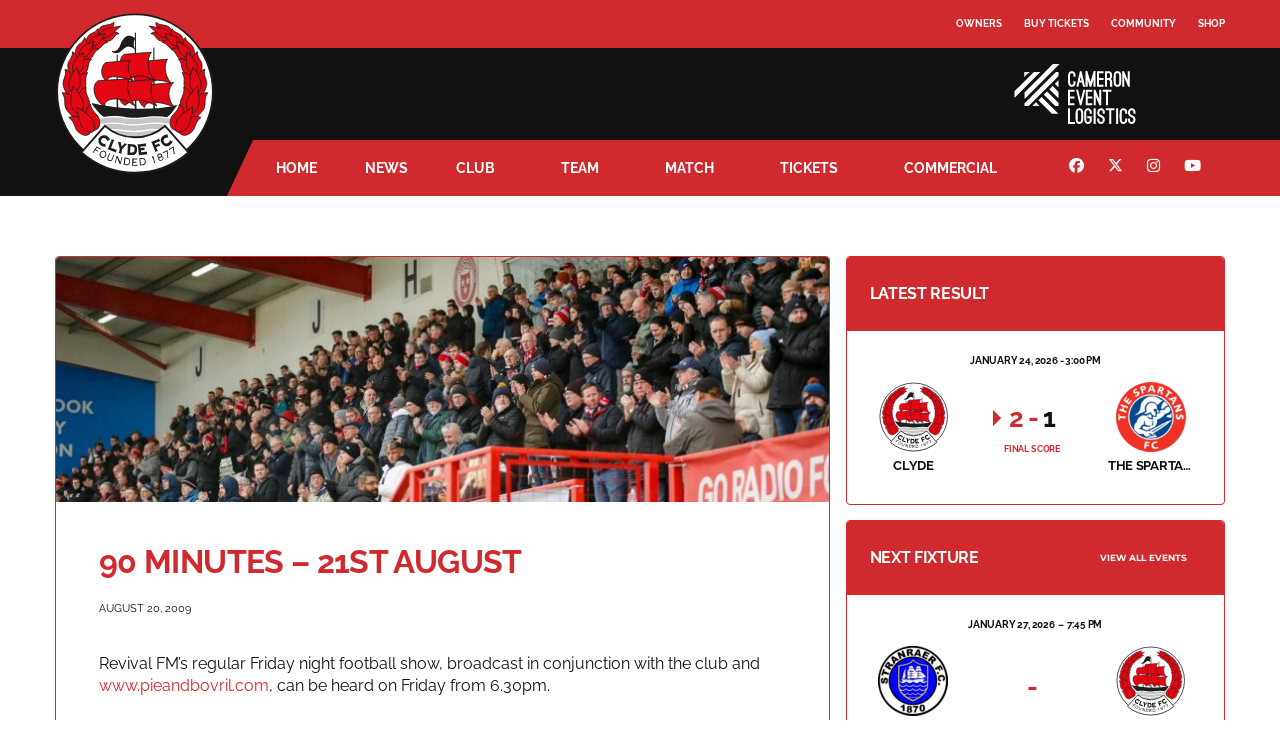

--- FILE ---
content_type: text/html; charset=UTF-8
request_url: https://www.clydefc.co.uk/news/2009/08/90-minutes-21st-august/
body_size: 43717
content:
<!DOCTYPE html>
<html lang="en-GB" xmlns:og="http://opengraphprotocol.org/schema/" xmlns:fb="http://www.facebook.com/2008/fbml">
<head><meta charset="UTF-8"><script>if(navigator.userAgent.match(/MSIE|Internet Explorer/i)||navigator.userAgent.match(/Trident\/7\..*?rv:11/i)){var href=document.location.href;if(!href.match(/[?&]nowprocket/)){if(href.indexOf("?")==-1){if(href.indexOf("#")==-1){document.location.href=href+"?nowprocket=1"}else{document.location.href=href.replace("#","?nowprocket=1#")}}else{if(href.indexOf("#")==-1){document.location.href=href+"&nowprocket=1"}else{document.location.href=href.replace("#","&nowprocket=1#")}}}}</script><script>(()=>{class RocketLazyLoadScripts{constructor(){this.v="2.0.4",this.userEvents=["keydown","keyup","mousedown","mouseup","mousemove","mouseover","mouseout","touchmove","touchstart","touchend","touchcancel","wheel","click","dblclick","input"],this.attributeEvents=["onblur","onclick","oncontextmenu","ondblclick","onfocus","onmousedown","onmouseenter","onmouseleave","onmousemove","onmouseout","onmouseover","onmouseup","onmousewheel","onscroll","onsubmit"]}async t(){this.i(),this.o(),/iP(ad|hone)/.test(navigator.userAgent)&&this.h(),this.u(),this.l(this),this.m(),this.k(this),this.p(this),this._(),await Promise.all([this.R(),this.L()]),this.lastBreath=Date.now(),this.S(this),this.P(),this.D(),this.O(),this.M(),await this.C(this.delayedScripts.normal),await this.C(this.delayedScripts.defer),await this.C(this.delayedScripts.async),await this.T(),await this.F(),await this.j(),await this.A(),window.dispatchEvent(new Event("rocket-allScriptsLoaded")),this.everythingLoaded=!0,this.lastTouchEnd&&await new Promise(t=>setTimeout(t,500-Date.now()+this.lastTouchEnd)),this.I(),this.H(),this.U(),this.W()}i(){this.CSPIssue=sessionStorage.getItem("rocketCSPIssue"),document.addEventListener("securitypolicyviolation",t=>{this.CSPIssue||"script-src-elem"!==t.violatedDirective||"data"!==t.blockedURI||(this.CSPIssue=!0,sessionStorage.setItem("rocketCSPIssue",!0))},{isRocket:!0})}o(){window.addEventListener("pageshow",t=>{this.persisted=t.persisted,this.realWindowLoadedFired=!0},{isRocket:!0}),window.addEventListener("pagehide",()=>{this.onFirstUserAction=null},{isRocket:!0})}h(){let t;function e(e){t=e}window.addEventListener("touchstart",e,{isRocket:!0}),window.addEventListener("touchend",function i(o){o.changedTouches[0]&&t.changedTouches[0]&&Math.abs(o.changedTouches[0].pageX-t.changedTouches[0].pageX)<10&&Math.abs(o.changedTouches[0].pageY-t.changedTouches[0].pageY)<10&&o.timeStamp-t.timeStamp<200&&(window.removeEventListener("touchstart",e,{isRocket:!0}),window.removeEventListener("touchend",i,{isRocket:!0}),"INPUT"===o.target.tagName&&"text"===o.target.type||(o.target.dispatchEvent(new TouchEvent("touchend",{target:o.target,bubbles:!0})),o.target.dispatchEvent(new MouseEvent("mouseover",{target:o.target,bubbles:!0})),o.target.dispatchEvent(new PointerEvent("click",{target:o.target,bubbles:!0,cancelable:!0,detail:1,clientX:o.changedTouches[0].clientX,clientY:o.changedTouches[0].clientY})),event.preventDefault()))},{isRocket:!0})}q(t){this.userActionTriggered||("mousemove"!==t.type||this.firstMousemoveIgnored?"keyup"===t.type||"mouseover"===t.type||"mouseout"===t.type||(this.userActionTriggered=!0,this.onFirstUserAction&&this.onFirstUserAction()):this.firstMousemoveIgnored=!0),"click"===t.type&&t.preventDefault(),t.stopPropagation(),t.stopImmediatePropagation(),"touchstart"===this.lastEvent&&"touchend"===t.type&&(this.lastTouchEnd=Date.now()),"click"===t.type&&(this.lastTouchEnd=0),this.lastEvent=t.type,t.composedPath&&t.composedPath()[0].getRootNode()instanceof ShadowRoot&&(t.rocketTarget=t.composedPath()[0]),this.savedUserEvents.push(t)}u(){this.savedUserEvents=[],this.userEventHandler=this.q.bind(this),this.userEvents.forEach(t=>window.addEventListener(t,this.userEventHandler,{passive:!1,isRocket:!0})),document.addEventListener("visibilitychange",this.userEventHandler,{isRocket:!0})}U(){this.userEvents.forEach(t=>window.removeEventListener(t,this.userEventHandler,{passive:!1,isRocket:!0})),document.removeEventListener("visibilitychange",this.userEventHandler,{isRocket:!0}),this.savedUserEvents.forEach(t=>{(t.rocketTarget||t.target).dispatchEvent(new window[t.constructor.name](t.type,t))})}m(){const t="return false",e=Array.from(this.attributeEvents,t=>"data-rocket-"+t),i="["+this.attributeEvents.join("],[")+"]",o="[data-rocket-"+this.attributeEvents.join("],[data-rocket-")+"]",s=(e,i,o)=>{o&&o!==t&&(e.setAttribute("data-rocket-"+i,o),e["rocket"+i]=new Function("event",o),e.setAttribute(i,t))};new MutationObserver(t=>{for(const n of t)"attributes"===n.type&&(n.attributeName.startsWith("data-rocket-")||this.everythingLoaded?n.attributeName.startsWith("data-rocket-")&&this.everythingLoaded&&this.N(n.target,n.attributeName.substring(12)):s(n.target,n.attributeName,n.target.getAttribute(n.attributeName))),"childList"===n.type&&n.addedNodes.forEach(t=>{if(t.nodeType===Node.ELEMENT_NODE)if(this.everythingLoaded)for(const i of[t,...t.querySelectorAll(o)])for(const t of i.getAttributeNames())e.includes(t)&&this.N(i,t.substring(12));else for(const e of[t,...t.querySelectorAll(i)])for(const t of e.getAttributeNames())this.attributeEvents.includes(t)&&s(e,t,e.getAttribute(t))})}).observe(document,{subtree:!0,childList:!0,attributeFilter:[...this.attributeEvents,...e]})}I(){this.attributeEvents.forEach(t=>{document.querySelectorAll("[data-rocket-"+t+"]").forEach(e=>{this.N(e,t)})})}N(t,e){const i=t.getAttribute("data-rocket-"+e);i&&(t.setAttribute(e,i),t.removeAttribute("data-rocket-"+e))}k(t){Object.defineProperty(HTMLElement.prototype,"onclick",{get(){return this.rocketonclick||null},set(e){this.rocketonclick=e,this.setAttribute(t.everythingLoaded?"onclick":"data-rocket-onclick","this.rocketonclick(event)")}})}S(t){function e(e,i){let o=e[i];e[i]=null,Object.defineProperty(e,i,{get:()=>o,set(s){t.everythingLoaded?o=s:e["rocket"+i]=o=s}})}e(document,"onreadystatechange"),e(window,"onload"),e(window,"onpageshow");try{Object.defineProperty(document,"readyState",{get:()=>t.rocketReadyState,set(e){t.rocketReadyState=e},configurable:!0}),document.readyState="loading"}catch(t){console.log("WPRocket DJE readyState conflict, bypassing")}}l(t){this.originalAddEventListener=EventTarget.prototype.addEventListener,this.originalRemoveEventListener=EventTarget.prototype.removeEventListener,this.savedEventListeners=[],EventTarget.prototype.addEventListener=function(e,i,o){o&&o.isRocket||!t.B(e,this)&&!t.userEvents.includes(e)||t.B(e,this)&&!t.userActionTriggered||e.startsWith("rocket-")||t.everythingLoaded?t.originalAddEventListener.call(this,e,i,o):(t.savedEventListeners.push({target:this,remove:!1,type:e,func:i,options:o}),"mouseenter"!==e&&"mouseleave"!==e||t.originalAddEventListener.call(this,e,t.savedUserEvents.push,o))},EventTarget.prototype.removeEventListener=function(e,i,o){o&&o.isRocket||!t.B(e,this)&&!t.userEvents.includes(e)||t.B(e,this)&&!t.userActionTriggered||e.startsWith("rocket-")||t.everythingLoaded?t.originalRemoveEventListener.call(this,e,i,o):t.savedEventListeners.push({target:this,remove:!0,type:e,func:i,options:o})}}J(t,e){this.savedEventListeners=this.savedEventListeners.filter(i=>{let o=i.type,s=i.target||window;return e!==o||t!==s||(this.B(o,s)&&(i.type="rocket-"+o),this.$(i),!1)})}H(){EventTarget.prototype.addEventListener=this.originalAddEventListener,EventTarget.prototype.removeEventListener=this.originalRemoveEventListener,this.savedEventListeners.forEach(t=>this.$(t))}$(t){t.remove?this.originalRemoveEventListener.call(t.target,t.type,t.func,t.options):this.originalAddEventListener.call(t.target,t.type,t.func,t.options)}p(t){let e;function i(e){return t.everythingLoaded?e:e.split(" ").map(t=>"load"===t||t.startsWith("load.")?"rocket-jquery-load":t).join(" ")}function o(o){function s(e){const s=o.fn[e];o.fn[e]=o.fn.init.prototype[e]=function(){return this[0]===window&&t.userActionTriggered&&("string"==typeof arguments[0]||arguments[0]instanceof String?arguments[0]=i(arguments[0]):"object"==typeof arguments[0]&&Object.keys(arguments[0]).forEach(t=>{const e=arguments[0][t];delete arguments[0][t],arguments[0][i(t)]=e})),s.apply(this,arguments),this}}if(o&&o.fn&&!t.allJQueries.includes(o)){const e={DOMContentLoaded:[],"rocket-DOMContentLoaded":[]};for(const t in e)document.addEventListener(t,()=>{e[t].forEach(t=>t())},{isRocket:!0});o.fn.ready=o.fn.init.prototype.ready=function(i){function s(){parseInt(o.fn.jquery)>2?setTimeout(()=>i.bind(document)(o)):i.bind(document)(o)}return"function"==typeof i&&(t.realDomReadyFired?!t.userActionTriggered||t.fauxDomReadyFired?s():e["rocket-DOMContentLoaded"].push(s):e.DOMContentLoaded.push(s)),o([])},s("on"),s("one"),s("off"),t.allJQueries.push(o)}e=o}t.allJQueries=[],o(window.jQuery),Object.defineProperty(window,"jQuery",{get:()=>e,set(t){o(t)}})}P(){const t=new Map;document.write=document.writeln=function(e){const i=document.currentScript,o=document.createRange(),s=i.parentElement;let n=t.get(i);void 0===n&&(n=i.nextSibling,t.set(i,n));const c=document.createDocumentFragment();o.setStart(c,0),c.appendChild(o.createContextualFragment(e)),s.insertBefore(c,n)}}async R(){return new Promise(t=>{this.userActionTriggered?t():this.onFirstUserAction=t})}async L(){return new Promise(t=>{document.addEventListener("DOMContentLoaded",()=>{this.realDomReadyFired=!0,t()},{isRocket:!0})})}async j(){return this.realWindowLoadedFired?Promise.resolve():new Promise(t=>{window.addEventListener("load",t,{isRocket:!0})})}M(){this.pendingScripts=[];this.scriptsMutationObserver=new MutationObserver(t=>{for(const e of t)e.addedNodes.forEach(t=>{"SCRIPT"!==t.tagName||t.noModule||t.isWPRocket||this.pendingScripts.push({script:t,promise:new Promise(e=>{const i=()=>{const i=this.pendingScripts.findIndex(e=>e.script===t);i>=0&&this.pendingScripts.splice(i,1),e()};t.addEventListener("load",i,{isRocket:!0}),t.addEventListener("error",i,{isRocket:!0}),setTimeout(i,1e3)})})})}),this.scriptsMutationObserver.observe(document,{childList:!0,subtree:!0})}async F(){await this.X(),this.pendingScripts.length?(await this.pendingScripts[0].promise,await this.F()):this.scriptsMutationObserver.disconnect()}D(){this.delayedScripts={normal:[],async:[],defer:[]},document.querySelectorAll("script[type$=rocketlazyloadscript]").forEach(t=>{t.hasAttribute("data-rocket-src")?t.hasAttribute("async")&&!1!==t.async?this.delayedScripts.async.push(t):t.hasAttribute("defer")&&!1!==t.defer||"module"===t.getAttribute("data-rocket-type")?this.delayedScripts.defer.push(t):this.delayedScripts.normal.push(t):this.delayedScripts.normal.push(t)})}async _(){await this.L();let t=[];document.querySelectorAll("script[type$=rocketlazyloadscript][data-rocket-src]").forEach(e=>{let i=e.getAttribute("data-rocket-src");if(i&&!i.startsWith("data:")){i.startsWith("//")&&(i=location.protocol+i);try{const o=new URL(i).origin;o!==location.origin&&t.push({src:o,crossOrigin:e.crossOrigin||"module"===e.getAttribute("data-rocket-type")})}catch(t){}}}),t=[...new Map(t.map(t=>[JSON.stringify(t),t])).values()],this.Y(t,"preconnect")}async G(t){if(await this.K(),!0!==t.noModule||!("noModule"in HTMLScriptElement.prototype))return new Promise(e=>{let i;function o(){(i||t).setAttribute("data-rocket-status","executed"),e()}try{if(navigator.userAgent.includes("Firefox/")||""===navigator.vendor||this.CSPIssue)i=document.createElement("script"),[...t.attributes].forEach(t=>{let e=t.nodeName;"type"!==e&&("data-rocket-type"===e&&(e="type"),"data-rocket-src"===e&&(e="src"),i.setAttribute(e,t.nodeValue))}),t.text&&(i.text=t.text),t.nonce&&(i.nonce=t.nonce),i.hasAttribute("src")?(i.addEventListener("load",o,{isRocket:!0}),i.addEventListener("error",()=>{i.setAttribute("data-rocket-status","failed-network"),e()},{isRocket:!0}),setTimeout(()=>{i.isConnected||e()},1)):(i.text=t.text,o()),i.isWPRocket=!0,t.parentNode.replaceChild(i,t);else{const i=t.getAttribute("data-rocket-type"),s=t.getAttribute("data-rocket-src");i?(t.type=i,t.removeAttribute("data-rocket-type")):t.removeAttribute("type"),t.addEventListener("load",o,{isRocket:!0}),t.addEventListener("error",i=>{this.CSPIssue&&i.target.src.startsWith("data:")?(console.log("WPRocket: CSP fallback activated"),t.removeAttribute("src"),this.G(t).then(e)):(t.setAttribute("data-rocket-status","failed-network"),e())},{isRocket:!0}),s?(t.fetchPriority="high",t.removeAttribute("data-rocket-src"),t.src=s):t.src="data:text/javascript;base64,"+window.btoa(unescape(encodeURIComponent(t.text)))}}catch(i){t.setAttribute("data-rocket-status","failed-transform"),e()}});t.setAttribute("data-rocket-status","skipped")}async C(t){const e=t.shift();return e?(e.isConnected&&await this.G(e),this.C(t)):Promise.resolve()}O(){this.Y([...this.delayedScripts.normal,...this.delayedScripts.defer,...this.delayedScripts.async],"preload")}Y(t,e){this.trash=this.trash||[];let i=!0;var o=document.createDocumentFragment();t.forEach(t=>{const s=t.getAttribute&&t.getAttribute("data-rocket-src")||t.src;if(s&&!s.startsWith("data:")){const n=document.createElement("link");n.href=s,n.rel=e,"preconnect"!==e&&(n.as="script",n.fetchPriority=i?"high":"low"),t.getAttribute&&"module"===t.getAttribute("data-rocket-type")&&(n.crossOrigin=!0),t.crossOrigin&&(n.crossOrigin=t.crossOrigin),t.integrity&&(n.integrity=t.integrity),t.nonce&&(n.nonce=t.nonce),o.appendChild(n),this.trash.push(n),i=!1}}),document.head.appendChild(o)}W(){this.trash.forEach(t=>t.remove())}async T(){try{document.readyState="interactive"}catch(t){}this.fauxDomReadyFired=!0;try{await this.K(),this.J(document,"readystatechange"),document.dispatchEvent(new Event("rocket-readystatechange")),await this.K(),document.rocketonreadystatechange&&document.rocketonreadystatechange(),await this.K(),this.J(document,"DOMContentLoaded"),document.dispatchEvent(new Event("rocket-DOMContentLoaded")),await this.K(),this.J(window,"DOMContentLoaded"),window.dispatchEvent(new Event("rocket-DOMContentLoaded"))}catch(t){console.error(t)}}async A(){try{document.readyState="complete"}catch(t){}try{await this.K(),this.J(document,"readystatechange"),document.dispatchEvent(new Event("rocket-readystatechange")),await this.K(),document.rocketonreadystatechange&&document.rocketonreadystatechange(),await this.K(),this.J(window,"load"),window.dispatchEvent(new Event("rocket-load")),await this.K(),window.rocketonload&&window.rocketonload(),await this.K(),this.allJQueries.forEach(t=>t(window).trigger("rocket-jquery-load")),await this.K(),this.J(window,"pageshow");const t=new Event("rocket-pageshow");t.persisted=this.persisted,window.dispatchEvent(t),await this.K(),window.rocketonpageshow&&window.rocketonpageshow({persisted:this.persisted})}catch(t){console.error(t)}}async K(){Date.now()-this.lastBreath>45&&(await this.X(),this.lastBreath=Date.now())}async X(){return document.hidden?new Promise(t=>setTimeout(t)):new Promise(t=>requestAnimationFrame(t))}B(t,e){return e===document&&"readystatechange"===t||(e===document&&"DOMContentLoaded"===t||(e===window&&"DOMContentLoaded"===t||(e===window&&"load"===t||e===window&&"pageshow"===t)))}static run(){(new RocketLazyLoadScripts).t()}}RocketLazyLoadScripts.run()})();</script>

<meta http-equiv="X-UA-Compatible" content="IE=edge">
<meta name="viewport" content="width=device-width, initial-scale=1, shrink-to-fit=no">
<link rel="profile" href="https://gmpg.org/xfn/11">

	<!-- Google tag (gtag.js) -->
	<script type="rocketlazyloadscript" async data-rocket-src="https://www.googletagmanager.com/gtag/js?id=G-KTR0R8CL6Q"></script>
	<script type="rocketlazyloadscript">
	  window.dataLayer = window.dataLayer || [];
	  function gtag(){dataLayer.push(arguments);}
	  gtag('js', new Date());

	  gtag('config', 'G-KTR0R8CL6Q');
	</script>
<meta name='robots' content='index, follow, max-image-preview:large, max-snippet:-1, max-video-preview:-1' />
<link rel="preconnect" href="https://fonts.gstatic.com" crossorigin>
	<title>90 Minutes - 21st August - Clyde F.C.</title>
<link data-rocket-prefetch href="https://www.googletagmanager.com" rel="dns-prefetch">
<link data-rocket-prefetch href="https://fonts.googleapis.com" rel="dns-prefetch">
<link data-rocket-preload as="style" href="https://fonts.googleapis.com/css2?family=Source+Sans+3:wght@400;700&#038;family=Montserrat:wght@400;700&#038;display=swap" rel="preload">
<link data-rocket-preload as="style" href="https://fonts.googleapis.com/css?family=Raleway%3A400%2C500%2C700&#038;subset=latin&#038;display=swap" rel="preload">
<link href="https://fonts.googleapis.com/css2?family=Source+Sans+3:wght@400;700&#038;family=Montserrat:wght@400;700&#038;display=swap" media="print" onload="this.media=&#039;all&#039;" rel="stylesheet">
<link href="https://fonts.googleapis.com/css?family=Raleway%3A400%2C500%2C700&#038;subset=latin&#038;display=swap" media="print" onload="this.media=&#039;all&#039;" rel="stylesheet">
<style id="wpr-usedcss">img:is([sizes=auto i],[sizes^="auto," i]){contain-intrinsic-size:3000px 1500px}.cc-window{opacity:1;transition:opacity 1s ease}.cc-window.cc-invisible{opacity:0}.cc-animate.cc-revoke{transition:transform 1s ease}.cc-animate.cc-revoke.cc-top{transform:translateY(-2em)}.cc-animate.cc-revoke.cc-bottom{transform:translateY(2em)}.cc-animate.cc-revoke.cc-active.cc-bottom,.cc-animate.cc-revoke.cc-active.cc-top,.cc-revoke:hover{transform:translateY(0)}.cc-grower{max-height:0;overflow:hidden;transition:max-height 1s}.cc-link,.cc-revoke:hover{text-decoration:underline}.cc-revoke,.cc-window{position:fixed;overflow:hidden;box-sizing:border-box;font-family:Helvetica,Calibri,Arial,sans-serif;font-size:16px;line-height:1.5em;display:-ms-flexbox;display:flex;-ms-flex-wrap:nowrap;flex-wrap:nowrap;z-index:9999}.cc-window.cc-static{position:static}.cc-window.cc-banner{padding:1em 1.8em;width:100%;-ms-flex-direction:row;flex-direction:row}.cc-revoke{padding:.5em}.cc-header{font-size:18px;font-weight:700}.cc-btn,.cc-close,.cc-link,.cc-revoke{cursor:pointer}.cc-link{opacity:.8;display:inline-block;padding:.2em}.cc-link:hover{opacity:1}.cc-link:active,.cc-link:visited{color:initial}.cc-btn{display:block;padding:.4em .8em;font-size:.9em;font-weight:700;border-width:2px;border-style:solid;text-align:center;white-space:nowrap}.cc-banner .cc-btn:last-child{min-width:140px}.cc-highlight .cc-btn:first-child{background-color:transparent;border-color:transparent}.cc-highlight .cc-btn:first-child:focus,.cc-highlight .cc-btn:first-child:hover{background-color:transparent;text-decoration:underline}.cc-close{display:block;position:absolute;top:.5em;right:.5em;font-size:1.6em;opacity:.9;line-height:.75}.cc-close:focus,.cc-close:hover{opacity:1}.cc-revoke.cc-top{top:0;left:3em;border-bottom-left-radius:.5em;border-bottom-right-radius:.5em}.cc-revoke.cc-bottom{bottom:0;left:3em;border-top-left-radius:.5em;border-top-right-radius:.5em}.cc-top{top:1em}.cc-bottom{bottom:1em}.cc-window.cc-banner{-ms-flex-align:center;align-items:center}.cc-banner.cc-top{left:0;right:0;top:0}.cc-banner.cc-bottom{left:0;right:0;bottom:0}.cc-banner .cc-message{-ms-flex:1;flex:1}.cc-compliance{display:-ms-flexbox;display:flex;-ms-flex-align:center;align-items:center;-ms-flex-line-pack:justify;align-content:space-between}.cc-compliance>.cc-btn{-ms-flex:1;flex:1}.cc-btn+.cc-btn{margin-left:.5em}@media print{.cc-revoke,.cc-window{display:none}}@media screen and (max-width:900px){.cc-btn{white-space:normal}}@media screen and (max-width:414px) and (orientation:portrait),screen and (max-width:736px) and (orientation:landscape){.cc-window.cc-top{top:0}.cc-window.cc-bottom{bottom:0}.cc-window.cc-banner{left:0;right:0}.cc-window.cc-banner{-ms-flex-direction:column;flex-direction:column}.cc-window.cc-banner .cc-compliance{-ms-flex:1;flex:1}.cc-window .cc-message{margin-bottom:1em}.cc-window.cc-banner{-ms-flex-align:unset;align-items:unset}}:root{--wp-block-synced-color:#7a00df;--wp-block-synced-color--rgb:122,0,223;--wp-bound-block-color:var(--wp-block-synced-color);--wp-editor-canvas-background:#ddd;--wp-admin-theme-color:#007cba;--wp-admin-theme-color--rgb:0,124,186;--wp-admin-theme-color-darker-10:#006ba1;--wp-admin-theme-color-darker-10--rgb:0,107,160.5;--wp-admin-theme-color-darker-20:#005a87;--wp-admin-theme-color-darker-20--rgb:0,90,135;--wp-admin-border-width-focus:2px}@media (min-resolution:192dpi){:root{--wp-admin-border-width-focus:1.5px}}:root{--wp--preset--font-size--normal:16px;--wp--preset--font-size--huge:42px}html :where(.has-border-color){border-style:solid}html :where([style*=border-top-color]){border-top-style:solid}html :where([style*=border-right-color]){border-right-style:solid}html :where([style*=border-bottom-color]){border-bottom-style:solid}html :where([style*=border-left-color]){border-left-style:solid}html :where([style*=border-width]){border-style:solid}html :where([style*=border-top-width]){border-top-style:solid}html :where([style*=border-right-width]){border-right-style:solid}html :where([style*=border-bottom-width]){border-bottom-style:solid}html :where([style*=border-left-width]){border-left-style:solid}html :where(img[class*=wp-image-]){height:auto;max-width:100%}:where(figure){margin:0 0 1em}html :where(.is-position-sticky){--wp-admin--admin-bar--position-offset:var(--wp-admin--admin-bar--height,0px)}@media screen and (max-width:600px){html :where(.is-position-sticky){--wp-admin--admin-bar--position-offset:0px}}:root{--wp--preset--aspect-ratio--square:1;--wp--preset--aspect-ratio--4-3:4/3;--wp--preset--aspect-ratio--3-4:3/4;--wp--preset--aspect-ratio--3-2:3/2;--wp--preset--aspect-ratio--2-3:2/3;--wp--preset--aspect-ratio--16-9:16/9;--wp--preset--aspect-ratio--9-16:9/16;--wp--preset--color--black:#000000;--wp--preset--color--cyan-bluish-gray:#abb8c3;--wp--preset--color--white:#ffffff;--wp--preset--color--pale-pink:#f78da7;--wp--preset--color--vivid-red:#cf2e2e;--wp--preset--color--luminous-vivid-orange:#ff6900;--wp--preset--color--luminous-vivid-amber:#fcb900;--wp--preset--color--light-green-cyan:#7bdcb5;--wp--preset--color--vivid-green-cyan:#00d084;--wp--preset--color--pale-cyan-blue:#8ed1fc;--wp--preset--color--vivid-cyan-blue:#0693e3;--wp--preset--color--vivid-purple:#9b51e0;--wp--preset--gradient--vivid-cyan-blue-to-vivid-purple:linear-gradient(135deg,rgb(6, 147, 227) 0%,rgb(155, 81, 224) 100%);--wp--preset--gradient--light-green-cyan-to-vivid-green-cyan:linear-gradient(135deg,rgb(122, 220, 180) 0%,rgb(0, 208, 130) 100%);--wp--preset--gradient--luminous-vivid-amber-to-luminous-vivid-orange:linear-gradient(135deg,rgb(252, 185, 0) 0%,rgb(255, 105, 0) 100%);--wp--preset--gradient--luminous-vivid-orange-to-vivid-red:linear-gradient(135deg,rgb(255, 105, 0) 0%,rgb(207, 46, 46) 100%);--wp--preset--gradient--very-light-gray-to-cyan-bluish-gray:linear-gradient(135deg,rgb(238, 238, 238) 0%,rgb(169, 184, 195) 100%);--wp--preset--gradient--cool-to-warm-spectrum:linear-gradient(135deg,rgb(74, 234, 220) 0%,rgb(151, 120, 209) 20%,rgb(207, 42, 186) 40%,rgb(238, 44, 130) 60%,rgb(251, 105, 98) 80%,rgb(254, 248, 76) 100%);--wp--preset--gradient--blush-light-purple:linear-gradient(135deg,rgb(255, 206, 236) 0%,rgb(152, 150, 240) 100%);--wp--preset--gradient--blush-bordeaux:linear-gradient(135deg,rgb(254, 205, 165) 0%,rgb(254, 45, 45) 50%,rgb(107, 0, 62) 100%);--wp--preset--gradient--luminous-dusk:linear-gradient(135deg,rgb(255, 203, 112) 0%,rgb(199, 81, 192) 50%,rgb(65, 88, 208) 100%);--wp--preset--gradient--pale-ocean:linear-gradient(135deg,rgb(255, 245, 203) 0%,rgb(182, 227, 212) 50%,rgb(51, 167, 181) 100%);--wp--preset--gradient--electric-grass:linear-gradient(135deg,rgb(202, 248, 128) 0%,rgb(113, 206, 126) 100%);--wp--preset--gradient--midnight:linear-gradient(135deg,rgb(2, 3, 129) 0%,rgb(40, 116, 252) 100%);--wp--preset--font-size--small:13px;--wp--preset--font-size--medium:20px;--wp--preset--font-size--large:36px;--wp--preset--font-size--x-large:42px;--wp--preset--spacing--20:0.44rem;--wp--preset--spacing--30:0.67rem;--wp--preset--spacing--40:1rem;--wp--preset--spacing--50:1.5rem;--wp--preset--spacing--60:2.25rem;--wp--preset--spacing--70:3.38rem;--wp--preset--spacing--80:5.06rem;--wp--preset--shadow--natural:6px 6px 9px rgba(0, 0, 0, .2);--wp--preset--shadow--deep:12px 12px 50px rgba(0, 0, 0, .4);--wp--preset--shadow--sharp:6px 6px 0px rgba(0, 0, 0, .2);--wp--preset--shadow--outlined:6px 6px 0px -3px rgb(255, 255, 255),6px 6px rgb(0, 0, 0);--wp--preset--shadow--crisp:6px 6px 0px rgb(0, 0, 0)}:where(.is-layout-flex){gap:.5em}:where(.is-layout-grid){gap:.5em}:where(.wp-block-columns.is-layout-flex){gap:2em}:where(.wp-block-columns.is-layout-grid){gap:2em}:where(.wp-block-post-template.is-layout-flex){gap:1.25em}:where(.wp-block-post-template.is-layout-grid){gap:1.25em}.sp-header{position:relative;overflow:visible;z-index:10000}.sp-tab-menu-item{display:inline-block;margin:0}.sp-tab-menu-item a{display:block;margin:0 10px;color:inherit;opacity:.5;transition:all .3s}.sp-tab-menu-item a:focus{outline:0}.sp-tab-menu-item a:hover,.sp-tab-menu-item-active a{color:inherit;opacity:1}.sp-tab-content{display:none}.sp-data-table{width:100%;table-layout:auto;border-spacing:0}.sp-paginated-table{margin-bottom:0}.sp-data-table thead th{white-space:nowrap}.sp-data-table thead .sorting,.sp-data-table thead .sorting_asc,.sp-data-table thead .sorting_asc_disabled,.sp-data-table thead .sorting_desc,.sp-data-table thead .sorting_desc_disabled{cursor:pointer;position:relative}.sp-data-table tbody a{text-decoration:none}.sp-data-table .sorting:after,.sp-data-table .sorting_asc:after,.sp-data-table .sorting_desc:after{font-family:dashicons;margin:0 -.2em}.sp-data-table .sorting:after{content:"\f156";color:transparent;position:absolute}.sp-data-table .sorting_asc:after{content:"\f142";position:absolute}.sp-data-table .sorting_desc:after{content:"\f140";position:absolute}.sp-data-table .data-number,.sp-data-table .data-rank{width:1px}.sp-heading,.sp-highlight{font-weight:700}@media screen and (min-width:801px){.sp-widget-align-none{clear:both}}.sp-league-menu{display:block;clear:both;padding:0 15px;background:#000;position:relative;z-index:2}.sp-statistic-bar-fill{height:100%;background:#00a69c}.sp-tournament-bracket{border-width:1px;border-spacing:0;border-collapse:separate!important}.sp-tournament-bracket td,.sp-tournament-bracket th{text-align:center;vertical-align:middle}.sp-tournament-bracket td{border:none}.sp-tournament-bracket a{text-decoration:none!important}.sp-tournament-bracket img{vertical-align:middle;width:auto;height:auto;max-width:2em;max-height:2em}.sp-tournament-bracket tr:first-child td{padding-top:20px!important}.sp-tournament-bracket tr:last-child td{padding-bottom:20px!important}.sp-tournament-bracket td{padding-right:0}:root{--blue:#007bff;--indigo:#6610f2;--purple:#6f42c1;--pink:#e83e8c;--red:#dc3545;--orange:#fd7e14;--yellow:#ffc107;--green:#28a745;--teal:#20c997;--cyan:#17a2b8;--white:#fff;--gray:#6c757d;--gray-dark:#343a40;--primary:#007bff;--secondary:#6c757d;--success:#28a745;--info:#17a2b8;--warning:#ffc107;--danger:#dc3545;--light:#f8f9fa;--dark:#343a40;--breakpoint-xs:0;--breakpoint-sm:576px;--breakpoint-md:768px;--breakpoint-lg:992px;--breakpoint-xl:1200px;--font-family-sans-serif:-apple-system,BlinkMacSystemFont,"Segoe UI",Roboto,"Helvetica Neue",Arial,"Noto Sans",sans-serif,"Apple Color Emoji","Segoe UI Emoji","Segoe UI Symbol","Noto Color Emoji";--font-family-monospace:SFMono-Regular,Menlo,Monaco,Consolas,"Liberation Mono","Courier New",monospace}*,::after,::before{-webkit-box-sizing:border-box;box-sizing:border-box}html{font-family:sans-serif;line-height:1.15;-webkit-text-size-adjust:100%;-webkit-tap-highlight-color:transparent}article,aside,figure,footer,header,main,nav{display:block}body{margin:0;font-family:-apple-system,BlinkMacSystemFont,"Segoe UI",Roboto,"Helvetica Neue",Arial,"Noto Sans",sans-serif,"Apple Color Emoji","Segoe UI Emoji","Segoe UI Symbol","Noto Color Emoji";font-size:1rem;font-weight:400;line-height:1.5;color:#212529;text-align:left;background-color:#fff}[tabindex="-1"]:focus:not(:focus-visible){outline:0!important}hr{-webkit-box-sizing:content-box;box-sizing:content-box;height:0;overflow:visible}h1,h4,h5,h6{margin-top:0;margin-bottom:.5rem}p{margin-top:0;margin-bottom:1rem}address{margin-bottom:1rem;font-style:normal;line-height:inherit}dl,ul{margin-top:0;margin-bottom:1rem}ul ul{margin-bottom:0}dt{font-weight:700}b,strong{font-weight:bolder}small{font-size:80%}a{color:#007bff;text-decoration:none;background-color:transparent}a:hover{color:#0056b3;text-decoration:underline}a:not([href]):not([class]){color:inherit;text-decoration:none}a:not([href]):not([class]):hover{color:inherit;text-decoration:none}code{font-family:SFMono-Regular,Menlo,Monaco,Consolas,"Liberation Mono","Courier New",monospace;font-size:1em}figure{margin:0 0 1rem}img{vertical-align:middle;border-style:none}svg{overflow:hidden;vertical-align:middle}table{border-collapse:collapse}caption{padding-top:.75rem;padding-bottom:.75rem;color:#6c757d;text-align:left;caption-side:bottom}th{text-align:inherit;text-align:-webkit-match-parent}label{display:inline-block;margin-bottom:.5rem}button{border-radius:0}button:focus{outline:dotted 1px;outline:-webkit-focus-ring-color auto 5px}button,input,optgroup,select,textarea{margin:0;font-family:inherit;font-size:inherit;line-height:inherit}button,input{overflow:visible}button,select{text-transform:none}[role=button]{cursor:pointer}select{word-wrap:normal}[type=button],[type=submit],button{-webkit-appearance:button}[type=button]:not(:disabled),[type=submit]:not(:disabled),button:not(:disabled){cursor:pointer}[type=button]::-moz-focus-inner,[type=submit]::-moz-focus-inner,button::-moz-focus-inner{padding:0;border-style:none}input[type=checkbox],input[type=radio]{-webkit-box-sizing:border-box;box-sizing:border-box;padding:0}textarea{overflow:auto;resize:vertical}fieldset{min-width:0;padding:0;margin:0;border:0}legend{display:block;width:100%;max-width:100%;padding:0;margin-bottom:.5rem;font-size:1.5rem;line-height:inherit;color:inherit;white-space:normal}progress{vertical-align:baseline}[type=number]::-webkit-inner-spin-button,[type=number]::-webkit-outer-spin-button{height:auto}[type=search]{outline-offset:-2px;-webkit-appearance:none}[type=search]::-webkit-search-decoration{-webkit-appearance:none}::-webkit-file-upload-button{font:inherit;-webkit-appearance:button}template{display:none}[hidden]{display:none!important}h1,h4,h5,h6{margin-bottom:.5rem;font-weight:500;line-height:1.2}h1{font-size:2.5rem}h4{font-size:1.5rem}h5{font-size:1.25rem}h6{font-size:1rem}hr{margin-top:1rem;margin-bottom:1rem;border:0;border-top:1px solid rgba(0,0,0,.1)}small{font-size:80%;font-weight:400}.figure{display:inline-block}code{font-size:87.5%;color:#e83e8c;word-wrap:break-word}a>code{color:inherit}.container{width:100%;padding-right:8px;padding-left:8px;margin-right:auto;margin-left:auto}@media (min-width:576px){.container{max-width:540px}}@media (min-width:768px){.container{max-width:720px}}@media (min-width:992px){.container{max-width:960px}}@media (min-width:1200px){.container{max-width:1186px}}.row{display:-webkit-box;display:-ms-flexbox;display:flex;-ms-flex-wrap:wrap;flex-wrap:wrap;margin-right:-8px;margin-left:-8px}.col-6,.col-lg-3,.col-lg-4,.col-lg-8,.col-sm-6{position:relative;width:100%;padding-right:8px;padding-left:8px}.col-6{-webkit-box-flex:0;-ms-flex:0 0 50%;flex:0 0 50%;max-width:50%}@media (min-width:576px){.col-sm-6{-webkit-box-flex:0;-ms-flex:0 0 50%;flex:0 0 50%;max-width:50%}}@media (min-width:992px){.col-lg-3{-webkit-box-flex:0;-ms-flex:0 0 25%;flex:0 0 25%;max-width:25%}.col-lg-4{-webkit-box-flex:0;-ms-flex:0 0 33.33333%;flex:0 0 33.33333%;max-width:33.33333%}.col-lg-8{-webkit-box-flex:0;-ms-flex:0 0 66.66667%;flex:0 0 66.66667%;max-width:66.66667%}}.table{width:100%;margin-bottom:1rem;color:#212529}.table td,.table th{padding:.75rem;vertical-align:top;border-top:1px solid #dee2e6}.table thead th{vertical-align:bottom;border-bottom:2px solid #dee2e6}.table tbody+tbody{border-top:2px solid #dee2e6}.form-control{display:block;width:100%;height:calc(1.5em + .75rem + 2px);padding:.375rem .75rem;font-size:1rem;font-weight:400;line-height:1.5;color:#495057;background-color:#fff;background-clip:padding-box;border:1px solid #ced4da;border-radius:.25rem;-webkit-transition:border-color .15s ease-in-out,-webkit-box-shadow .15s ease-in-out;transition:border-color .15s ease-in-out,-webkit-box-shadow .15s ease-in-out;transition:border-color .15s ease-in-out,box-shadow .15s ease-in-out;transition:border-color .15s ease-in-out,box-shadow .15s ease-in-out,-webkit-box-shadow .15s ease-in-out}@media (prefers-reduced-motion:reduce){.form-control{-webkit-transition:none;transition:none}}.form-control::-ms-expand{background-color:transparent;border:0}.form-control:-moz-focusring{color:transparent;text-shadow:0 0 0 #495057}.form-control:focus{color:#495057;background-color:#fff;border-color:#80bdff;outline:0;-webkit-box-shadow:0 0 0 .2rem rgba(0,123,255,.25);box-shadow:0 0 0 .2rem rgba(0,123,255,.25)}.form-control::-webkit-input-placeholder{color:#6c757d;opacity:1}.form-control::-moz-placeholder{color:#6c757d;opacity:1}.form-control::-ms-input-placeholder{color:#6c757d;opacity:1}.form-control::placeholder{color:#6c757d;opacity:1}.form-control:disabled{background-color:#e9ecef;opacity:1}input[type=date].form-control{-webkit-appearance:none;-moz-appearance:none;appearance:none}select.form-control:focus::-ms-value{color:#495057;background-color:#fff}select.form-control[multiple],select.form-control[size]{height:auto}textarea.form-control{height:auto}.btn{display:inline-block;font-weight:400;color:#212529;text-align:center;vertical-align:middle;-webkit-user-select:none;-moz-user-select:none;-ms-user-select:none;user-select:none;background-color:transparent;border:1px solid transparent;padding:.375rem .75rem;font-size:1rem;line-height:1.5;border-radius:.25rem;-webkit-transition:color .15s ease-in-out,background-color .15s ease-in-out,border-color .15s ease-in-out,-webkit-box-shadow .15s ease-in-out;transition:color .15s ease-in-out,background-color .15s ease-in-out,border-color .15s ease-in-out,-webkit-box-shadow .15s ease-in-out;transition:color .15s ease-in-out,background-color .15s ease-in-out,border-color .15s ease-in-out,box-shadow .15s ease-in-out;transition:color .15s ease-in-out,background-color .15s ease-in-out,border-color .15s ease-in-out,box-shadow .15s ease-in-out,-webkit-box-shadow .15s ease-in-out}@media (prefers-reduced-motion:reduce){.btn{-webkit-transition:none;transition:none}}.btn:hover{color:#212529;text-decoration:none}.btn.focus,.btn:focus{outline:0;-webkit-box-shadow:0 0 0 .2rem rgba(0,123,255,.25);box-shadow:0 0 0 .2rem rgba(0,123,255,.25)}.btn.disabled,.btn:disabled{opacity:.65}.btn:not(:disabled):not(.disabled){cursor:pointer}a.btn.disabled,fieldset:disabled a.btn{pointer-events:none}.btn-block{display:block;width:100%}.btn-block+.btn-block{margin-top:.5rem}input[type=button].btn-block,input[type=submit].btn-block{width:100%}.fade{-webkit-transition:opacity .15s linear;transition:opacity .15s linear}@media (prefers-reduced-motion:reduce){.fade{-webkit-transition:none;transition:none}}.fade:not(.show){opacity:0}.collapse:not(.show){display:none}.collapsing{position:relative;height:0;overflow:hidden;-webkit-transition:height .35s;transition:height .35s ease}@media (prefers-reduced-motion:reduce){.collapsing{-webkit-transition:none;transition:none}}.dropdown,.dropleft,.dropright,.dropup{position:relative}.dropdown-toggle{white-space:nowrap}.dropdown-toggle::after{display:inline-block;margin-left:.255em;vertical-align:.255em;content:"";border-top:.3em solid;border-right:.3em solid transparent;border-bottom:0;border-left:.3em solid transparent}.dropdown-toggle:empty::after{margin-left:0}.dropdown-menu{position:absolute;top:100%;left:0;z-index:1000;display:none;float:left;min-width:10rem;padding:.5rem 0;margin:.125rem 0 0;font-size:1rem;color:#212529;text-align:left;list-style:none;background-color:#fff;background-clip:padding-box;border:1px solid rgba(0,0,0,.15);border-radius:.25rem}.dropdown-menu-right{right:0;left:auto}.dropup .dropdown-menu{top:auto;bottom:100%;margin-top:0;margin-bottom:.125rem}.dropup .dropdown-toggle::after{display:inline-block;margin-left:.255em;vertical-align:.255em;content:"";border-top:0;border-right:.3em solid transparent;border-bottom:.3em solid;border-left:.3em solid transparent}.dropup .dropdown-toggle:empty::after{margin-left:0}.dropright .dropdown-menu{top:0;right:auto;left:100%;margin-top:0;margin-left:.125rem}.dropright .dropdown-toggle::after{display:inline-block;margin-left:.255em;vertical-align:.255em;content:"";border-top:.3em solid transparent;border-right:0;border-bottom:.3em solid transparent;border-left:.3em solid}.dropright .dropdown-toggle:empty::after{margin-left:0}.dropright .dropdown-toggle::after{vertical-align:0}.dropleft .dropdown-menu{top:0;right:100%;left:auto;margin-top:0;margin-right:.125rem}.dropleft .dropdown-toggle::after{display:inline-block;margin-left:.255em;vertical-align:.255em;content:""}.dropleft .dropdown-toggle::after{display:none}.dropleft .dropdown-toggle::before{display:inline-block;margin-right:.255em;vertical-align:.255em;content:"";border-top:.3em solid transparent;border-right:.3em solid;border-bottom:.3em solid transparent}.dropleft .dropdown-toggle:empty::after{margin-left:0}.dropleft .dropdown-toggle::before{vertical-align:0}.dropdown-menu[x-placement^=bottom],.dropdown-menu[x-placement^=left],.dropdown-menu[x-placement^=right],.dropdown-menu[x-placement^=top]{right:auto;bottom:auto}.dropdown-item{display:block;width:100%;padding:.25rem 1.5rem;clear:both;font-weight:400;color:#212529;text-align:inherit;white-space:nowrap;background-color:transparent;border:0}.dropdown-item:focus,.dropdown-item:hover{color:#16181b;text-decoration:none;background-color:#f8f9fa}.dropdown-item.active,.dropdown-item:active{color:#fff;text-decoration:none;background-color:#007bff}.dropdown-item.disabled,.dropdown-item:disabled{color:#6c757d;pointer-events:none;background-color:transparent}.dropdown-menu.show{display:block}.nav-link{display:block;padding:.5rem 1rem}.nav-link:focus,.nav-link:hover{text-decoration:none}.nav-link.disabled{color:#6c757d;pointer-events:none;cursor:default}.navbar{position:relative;display:-webkit-box;display:-ms-flexbox;display:flex;-ms-flex-wrap:wrap;flex-wrap:wrap;-webkit-box-align:center;-ms-flex-align:center;align-items:center;-webkit-box-pack:justify;-ms-flex-pack:justify;justify-content:space-between;padding:.5rem 1rem}.navbar .container{display:-webkit-box;display:-ms-flexbox;display:flex;-ms-flex-wrap:wrap;flex-wrap:wrap;-webkit-box-align:center;-ms-flex-align:center;align-items:center;-webkit-box-pack:justify;-ms-flex-pack:justify;justify-content:space-between}.navbar-nav{display:-webkit-box;display:-ms-flexbox;display:flex;-webkit-box-orient:vertical;-webkit-box-direction:normal;-ms-flex-direction:column;flex-direction:column;padding-left:0;margin-bottom:0;list-style:none}.navbar-nav .nav-link{padding-right:0;padding-left:0}.navbar-nav .dropdown-menu{position:static;float:none}.card{position:relative;display:-webkit-box;display:-ms-flexbox;display:flex;-webkit-box-orient:vertical;-webkit-box-direction:normal;-ms-flex-direction:column;flex-direction:column;min-width:0;word-wrap:break-word;background-color:#fff;background-clip:border-box;border:1px solid rgba(0,0,0,.125);border-radius:.25rem}.card>hr{margin-right:0;margin-left:0}.card>.list-group{border-top:inherit;border-bottom:inherit}.card>.list-group:first-child{border-top-width:0;border-top-left-radius:calc(.25rem - 1px);border-top-right-radius:calc(.25rem - 1px)}.card>.list-group:last-child{border-bottom-width:0;border-bottom-right-radius:calc(.25rem - 1px);border-bottom-left-radius:calc(.25rem - 1px)}.breadcrumb{display:-webkit-box;display:-ms-flexbox;display:flex;-ms-flex-wrap:wrap;flex-wrap:wrap;padding:.75rem 1rem;margin-bottom:1rem;list-style:none;background-color:#e9ecef;border-radius:.25rem}.pagination{display:-webkit-box;display:-ms-flexbox;display:flex;padding-left:0;list-style:none;border-radius:.25rem}.alert{position:relative;padding:.75rem 1.25rem;margin-bottom:1rem;border:1px solid transparent;border-radius:.25rem}.progress{display:-webkit-box;display:-ms-flexbox;display:flex;height:1rem;overflow:hidden;line-height:0;font-size:.75rem;background-color:#e9ecef;border-radius:.25rem}.list-group{display:-webkit-box;display:-ms-flexbox;display:flex;-webkit-box-orient:vertical;-webkit-box-direction:normal;-ms-flex-direction:column;flex-direction:column;padding-left:0;margin-bottom:0;border-radius:.25rem}.list-group-item{position:relative;display:block;padding:.75rem 1.25rem;background-color:#fff;border:1px solid rgba(0,0,0,.125)}.list-group-item:first-child{border-top-left-radius:inherit;border-top-right-radius:inherit}.list-group-item:last-child{border-bottom-right-radius:inherit;border-bottom-left-radius:inherit}.list-group-item.disabled,.list-group-item:disabled{color:#6c757d;pointer-events:none;background-color:#fff}.list-group-item.active{z-index:2;color:#fff;background-color:#007bff;border-color:#007bff}.list-group-item+.list-group-item{border-top-width:0}.list-group-item+.list-group-item.active{margin-top:-1px;border-top-width:1px}.close{float:right;font-size:1.5rem;font-weight:700;line-height:1;color:#000;text-shadow:0 1px 0 #fff;opacity:.5}.close:hover{color:#000;text-decoration:none}.close:not(:disabled):not(.disabled):focus,.close:not(:disabled):not(.disabled):hover{opacity:.75}button.close{padding:0;background-color:transparent;border:0}a.close.disabled{pointer-events:none}.toast{-ms-flex-preferred-size:350px;flex-basis:350px;max-width:350px;font-size:.875rem;background-color:rgba(255,255,255,.85);background-clip:padding-box;border:1px solid rgba(0,0,0,.1);-webkit-box-shadow:0 .25rem .75rem rgba(0,0,0,.1);box-shadow:0 .25rem .75rem rgba(0,0,0,.1);opacity:0;border-radius:.25rem}.toast:not(:last-child){margin-bottom:.75rem}.toast.showing{opacity:1}.toast.show{display:block;opacity:1}.toast.hide{display:none}.modal-open{overflow:hidden}.modal-open .modal{overflow-x:hidden;overflow-y:auto}.modal{position:fixed;top:0;left:0;z-index:1050;display:none;width:100%;height:100%;overflow:hidden;outline:0}.modal-dialog{position:relative;width:auto;margin:.5rem;pointer-events:none}.modal.fade .modal-dialog{-webkit-transition:-webkit-transform .3s ease-out;transition:-webkit-transform .3s ease-out;transition:transform .3s ease-out;transition:transform .3s ease-out,-webkit-transform .3s ease-out;-webkit-transform:translate(0,-50px);transform:translate(0,-50px)}@media (prefers-reduced-motion:reduce){.modal.fade .modal-dialog{-webkit-transition:none;transition:none}}.modal.show .modal-dialog{-webkit-transform:none;transform:none}.modal.modal-static .modal-dialog{-webkit-transform:scale(1.02);transform:scale(1.02)}.modal-dialog-scrollable{display:-webkit-box;display:-ms-flexbox;display:flex;max-height:calc(100% - 1rem)}.modal-dialog-scrollable .modal-body{overflow-y:auto}.modal-backdrop{position:fixed;top:0;left:0;z-index:1040;width:100vw;height:100vh;background-color:#000}.modal-backdrop.fade{opacity:0}.modal-backdrop.show{opacity:.5}.modal-body{position:relative;-webkit-box-flex:1;-ms-flex:1 1 auto;flex:1 1 auto;padding:1rem}.modal-scrollbar-measure{position:absolute;top:-9999px;width:50px;height:50px;overflow:scroll}@media (min-width:576px){.modal-dialog{max-width:500px;margin:1.75rem auto}.modal-dialog-scrollable{max-height:calc(100% - 3.5rem)}}.tooltip{position:absolute;z-index:1070;display:block;margin:0;font-family:-apple-system,BlinkMacSystemFont,"Segoe UI",Roboto,"Helvetica Neue",Arial,"Noto Sans",sans-serif,"Apple Color Emoji","Segoe UI Emoji","Segoe UI Symbol","Noto Color Emoji";font-style:normal;font-weight:400;line-height:1.5;text-align:left;text-align:start;text-decoration:none;text-shadow:none;text-transform:none;letter-spacing:normal;word-break:normal;word-spacing:normal;white-space:normal;line-break:auto;font-size:.875rem;word-wrap:break-word;opacity:0}.tooltip.show{opacity:.9}.tooltip .arrow{position:absolute;display:block;width:.8rem;height:.4rem}.tooltip .arrow::before{position:absolute;content:"";border-color:transparent;border-style:solid}.tooltip-inner{max-width:200px;padding:.25rem .5rem;color:#fff;text-align:center;background-color:#000;border-radius:.25rem}.popover{position:absolute;top:0;left:0;z-index:1060;display:block;max-width:276px;font-family:-apple-system,BlinkMacSystemFont,"Segoe UI",Roboto,"Helvetica Neue",Arial,"Noto Sans",sans-serif,"Apple Color Emoji","Segoe UI Emoji","Segoe UI Symbol","Noto Color Emoji";font-style:normal;font-weight:400;line-height:1.5;text-align:left;text-align:start;text-decoration:none;text-shadow:none;text-transform:none;letter-spacing:normal;word-break:normal;word-spacing:normal;white-space:normal;line-break:auto;font-size:.875rem;word-wrap:break-word;background-color:#fff;background-clip:padding-box;border:1px solid rgba(0,0,0,.2);border-radius:.3rem}.popover .arrow{position:absolute;display:block;width:1rem;height:.5rem;margin:0 .3rem}.popover .arrow::after,.popover .arrow::before{position:absolute;display:block;content:"";border-color:transparent;border-style:solid}.popover-header{padding:.5rem .75rem;margin-bottom:0;font-size:1rem;background-color:#f7f7f7;border-bottom:1px solid #ebebeb;border-top-left-radius:calc(.3rem - 1px);border-top-right-radius:calc(.3rem - 1px)}.popover-header:empty{display:none}.popover-body{padding:.5rem .75rem;color:#212529}.carousel{position:relative}.carousel.pointer-event{-ms-touch-action:pan-y;touch-action:pan-y}.carousel-item{position:relative;display:none;float:left;width:100%;margin-right:-100%;-webkit-backface-visibility:hidden;backface-visibility:hidden;-webkit-transition:-webkit-transform .6s ease-in-out;transition:-webkit-transform .6s ease-in-out;transition:transform .6s ease-in-out;transition:transform .6s ease-in-out,-webkit-transform .6s ease-in-out}@media (prefers-reduced-motion:reduce){.carousel-item{-webkit-transition:none;transition:none}}.carousel-item-next,.carousel-item-prev,.carousel-item.active{display:block}.active.carousel-item-right,.carousel-item-next:not(.carousel-item-left){-webkit-transform:translateX(100%);transform:translateX(100%)}.active.carousel-item-left,.carousel-item-prev:not(.carousel-item-right){-webkit-transform:translateX(-100%);transform:translateX(-100%)}.carousel-indicators{position:absolute;right:0;bottom:0;left:0;z-index:15;display:-webkit-box;display:-ms-flexbox;display:flex;-webkit-box-pack:center;-ms-flex-pack:center;justify-content:center;padding-left:0;margin-right:15%;margin-left:15%;list-style:none}.carousel-indicators li{-webkit-box-sizing:content-box;box-sizing:content-box;-webkit-box-flex:0;-ms-flex:0 1 auto;flex:0 1 auto;width:30px;height:3px;margin-right:3px;margin-left:3px;text-indent:-999px;cursor:pointer;background-color:#fff;background-clip:padding-box;border-top:10px solid transparent;border-bottom:10px solid transparent;opacity:.5;-webkit-transition:opacity .6s;transition:opacity .6s ease}@media (prefers-reduced-motion:reduce){.carousel-indicators li{-webkit-transition:none;transition:none}}.carousel-indicators .active{opacity:1}.border{border:1px solid #dee2e6!important}.border-top{border-top:1px solid #dee2e6!important}.border-bottom{border-bottom:1px solid #dee2e6!important}.clearfix::after{display:block;clear:both;content:""}.position-static{position:static!important}@supports ((position:-webkit-sticky) or (position:sticky)){.sticky-top{position:-webkit-sticky;position:sticky;top:0;z-index:1020}}.visible{visibility:visible!important}@media print{*,::after,::before{text-shadow:none!important;-webkit-box-shadow:none!important;box-shadow:none!important}a:not(.btn){text-decoration:underline}thead{display:table-header-group}img,tr{page-break-inside:avoid}p{orphans:3;widows:3}@page{size:a3}body{min-width:992px!important}.container{min-width:992px!important}.navbar{display:none}.table{border-collapse:collapse!important}.table td,.table th{background-color:#fff!important}}.fa{font-family:var(--fa-style-family,"Font Awesome 6 Free");font-weight:var(--fa-style,900)}.fa,.fab{-moz-osx-font-smoothing:grayscale;-webkit-font-smoothing:antialiased;display:var(--fa-display,inline-block);font-style:normal;font-variant:normal;line-height:1;text-rendering:auto}.fab{font-family:"Font Awesome 6 Brands"}.fa-directions:before{content:"\f5eb"}.fa-map-marker:before{content:"\f041"}.fa-phone:before{content:"\f095"}.fa-envelope:before{content:"\f0e0"}.fa-chevron-left:before{content:"\f053"}.fa-chevron-right:before{content:"\f054"}:root{--fa-style-family-brands:"Font Awesome 6 Brands";--fa-font-brands:normal 400 1em/1 "Font Awesome 6 Brands"}@font-face{font-family:"Font Awesome 6 Brands";font-style:normal;font-weight:400;font-display:swap;src:url(https://www.clydefc.co.uk/wp-content/themes/alchemists/assets/fonts/font-awesome/webfonts/fa-brands-400.woff2) format("woff2"),url(https://www.clydefc.co.uk/wp-content/themes/alchemists/assets/fonts/font-awesome/webfonts/fa-brands-400.ttf) format("truetype")}.fab{font-weight:400}.fa-x-twitter:before{content:"\e61b"}.fa-instagram:before{content:"\f16d"}.fa-facebook:before{content:"\f09a"}.fa-whatsapp:before{content:"\f232"}.fa-youtube:before{content:"\f167"}:root{--fa-font-regular:normal 400 1em/1 "Font Awesome 6 Free"}:root{--fa-style-family-classic:"Font Awesome 6 Free";--fa-font-solid:normal 900 1em/1 "Font Awesome 6 Free"}@font-face{font-family:"Font Awesome 6 Free";font-style:normal;font-weight:900;font-display:swap;src:url(https://www.clydefc.co.uk/wp-content/themes/alchemists/assets/fonts/font-awesome/webfonts/fa-solid-900.woff2) format("woff2"),url(https://www.clydefc.co.uk/wp-content/themes/alchemists/assets/fonts/font-awesome/webfonts/fa-solid-900.ttf) format("truetype")}@font-face{font-family:"Font Awesome 5 Brands";font-display:swap;font-weight:400;src:url(https://www.clydefc.co.uk/wp-content/themes/alchemists/assets/fonts/font-awesome/webfonts/fa-brands-400.woff2) format("woff2"),url(https://www.clydefc.co.uk/wp-content/themes/alchemists/assets/fonts/font-awesome/webfonts/fa-brands-400.ttf) format("truetype")}@font-face{font-family:"Font Awesome 5 Free";font-display:swap;font-weight:900;src:url(https://www.clydefc.co.uk/wp-content/themes/alchemists/assets/fonts/font-awesome/webfonts/fa-solid-900.woff2) format("woff2"),url(https://www.clydefc.co.uk/wp-content/themes/alchemists/assets/fonts/font-awesome/webfonts/fa-solid-900.ttf) format("truetype")}@font-face{font-family:FontAwesome;font-display:swap;src:url(https://www.clydefc.co.uk/wp-content/themes/alchemists/assets/fonts/font-awesome/webfonts/fa-solid-900.woff2) format("woff2"),url(https://www.clydefc.co.uk/wp-content/themes/alchemists/assets/fonts/font-awesome/webfonts/fa-solid-900.ttf) format("truetype")}@font-face{font-family:FontAwesome;font-display:swap;src:url(https://www.clydefc.co.uk/wp-content/themes/alchemists/assets/fonts/font-awesome/webfonts/fa-brands-400.woff2) format("woff2"),url(https://www.clydefc.co.uk/wp-content/themes/alchemists/assets/fonts/font-awesome/webfonts/fa-brands-400.ttf) format("truetype")}.mfp-bg{top:0;left:0;width:100%;height:100%;z-index:1042;overflow:hidden;position:fixed;background:#0b0b0b;opacity:.8}.mfp-wrap{top:0;left:0;width:100%;height:100%;z-index:1043;position:fixed;outline:0!important;-webkit-backface-visibility:hidden}.mfp-container{text-align:center;position:absolute;width:100%;height:100%;left:0;top:0;padding:0 8px;box-sizing:border-box}.mfp-container:before{content:'';display:inline-block;height:100%;vertical-align:middle}.mfp-align-top .mfp-container:before{display:none}.mfp-content{position:relative;display:inline-block;vertical-align:middle;margin:0 auto;text-align:left;z-index:1045}.mfp-ajax-holder .mfp-content,.mfp-inline-holder .mfp-content{width:100%;cursor:auto}.mfp-ajax-cur{cursor:progress}.mfp-zoom-out-cur,.mfp-zoom-out-cur .mfp-image-holder .mfp-close{cursor:-moz-zoom-out;cursor:-webkit-zoom-out;cursor:zoom-out}.mfp-zoom{cursor:pointer;cursor:-webkit-zoom-in;cursor:-moz-zoom-in;cursor:zoom-in}.mfp-auto-cursor .mfp-content{cursor:auto}.mfp-arrow,.mfp-close,.mfp-counter,.mfp-preloader{-webkit-user-select:none;-moz-user-select:none;user-select:none}.mfp-loading.mfp-figure{display:none}.mfp-hide{display:none!important}.mfp-preloader{color:#ccc;position:absolute;top:50%;width:auto;text-align:center;margin-top:-.8em;left:8px;right:8px;z-index:1044}.mfp-preloader a{color:#ccc}.mfp-preloader a:hover{color:#fff}.mfp-s-ready .mfp-preloader{display:none}.mfp-s-error .mfp-content{display:none}button.mfp-arrow,button.mfp-close{overflow:visible;cursor:pointer;background:0 0;border:0;-webkit-appearance:none;display:block;outline:0;padding:0;z-index:1046;box-shadow:none;touch-action:manipulation}button::-moz-focus-inner{padding:0;border:0}.mfp-close{width:44px;height:44px;line-height:44px;position:absolute;right:0;top:0;text-decoration:none;text-align:center;opacity:.65;padding:0 0 18px 10px;color:#fff;font-style:normal;font-size:28px;font-family:Arial,Baskerville,monospace}.mfp-close:focus,.mfp-close:hover{opacity:1}.mfp-close:active{top:1px}.mfp-close-btn-in .mfp-close{color:#333}.mfp-iframe-holder .mfp-close,.mfp-image-holder .mfp-close{color:#fff;right:-6px;text-align:right;padding-right:6px;width:100%}.mfp-counter{position:absolute;top:0;right:0;color:#ccc;font-size:12px;line-height:18px;white-space:nowrap}.mfp-arrow{position:absolute;opacity:.65;margin:0;top:50%;margin-top:-55px;padding:0;width:90px;height:110px;-webkit-tap-highlight-color:transparent}.mfp-arrow:active{margin-top:-54px}.mfp-arrow:focus,.mfp-arrow:hover{opacity:1}.mfp-arrow:after,.mfp-arrow:before{content:'';display:block;width:0;height:0;position:absolute;left:0;top:0;margin-top:35px;margin-left:35px;border:inset transparent}.mfp-arrow:after{border-top-width:13px;border-bottom-width:13px;top:8px}.mfp-arrow:before{border-top-width:21px;border-bottom-width:21px;opacity:.7}.mfp-arrow-left{left:0}.mfp-arrow-left:after{border-right:17px solid #fff;margin-left:31px}.mfp-arrow-left:before{margin-left:25px;border-right:27px solid #3f3f3f}.mfp-arrow-right{right:0}.mfp-arrow-right:after{border-left:17px solid #fff;margin-left:39px}.mfp-arrow-right:before{border-left:27px solid #3f3f3f}.mfp-iframe-holder{padding-top:40px;padding-bottom:40px}.mfp-iframe-holder .mfp-content{line-height:0;width:100%;max-width:900px}.mfp-iframe-holder .mfp-close{top:-40px}.mfp-iframe-scaler{width:100%;height:0;overflow:hidden;padding-top:56.25%}.mfp-iframe-scaler iframe{position:absolute;display:block;top:0;left:0;width:100%;height:100%;box-shadow:0 0 8px rgba(0,0,0,.6);background:#000}img.mfp-img{width:auto;max-width:100%;height:auto;display:block;line-height:0;box-sizing:border-box;padding:40px 0;margin:0 auto}.mfp-figure{line-height:0}.mfp-figure:after{content:'';position:absolute;left:0;top:40px;bottom:40px;display:block;right:0;width:auto;height:auto;z-index:-1;box-shadow:0 0 8px rgba(0,0,0,.6);background:#444}.mfp-figure small{color:#bdbdbd;display:block;font-size:12px;line-height:14px}.mfp-figure figure{margin:0}.mfp-bottom-bar{margin-top:-36px;position:absolute;top:100%;left:0;width:100%;cursor:auto}.mfp-title{text-align:left;line-height:18px;color:#f3f3f3;word-wrap:break-word;padding-right:36px}.mfp-image-holder .mfp-content{max-width:100%}.mfp-gallery .mfp-image-holder .mfp-figure{cursor:pointer}@media screen and (max-width:800px) and (orientation:landscape),screen and (max-height:300px){.mfp-img-mobile .mfp-image-holder{padding-left:0;padding-right:0}.mfp-img-mobile img.mfp-img{padding:0}.mfp-img-mobile .mfp-figure:after{top:0;bottom:0}.mfp-img-mobile .mfp-figure small{display:inline;margin-left:5px}.mfp-img-mobile .mfp-bottom-bar{background:rgba(0,0,0,.6);bottom:0;margin:0;top:auto;padding:3px 5px;position:fixed;box-sizing:border-box}.mfp-img-mobile .mfp-bottom-bar:empty{padding:0}.mfp-img-mobile .mfp-counter{right:5px;top:3px}.mfp-img-mobile .mfp-close{top:0;right:0;width:35px;height:35px;line-height:35px;background:rgba(0,0,0,.6);position:fixed;text-align:center;padding:0}}@media all and (max-width:900px){.mfp-arrow{-webkit-transform:scale(.75);transform:scale(.75)}.mfp-arrow-left{-webkit-transform-origin:0;transform-origin:0}.mfp-arrow-right{-webkit-transform-origin:100%;transform-origin:100%}.mfp-container{padding-left:6px;padding-right:6px}}.slick-slider{position:relative;display:block;box-sizing:border-box;-webkit-user-select:none;-moz-user-select:none;-ms-user-select:none;user-select:none;-webkit-touch-callout:none;-khtml-user-select:none;-ms-touch-action:pan-y;touch-action:pan-y;-webkit-tap-highlight-color:transparent}.slick-slide{display:none;float:left;height:100%;min-height:1px}[dir=rtl] .slick-slide{float:right}.slick-slide img{display:block}.slick-slide.slick-loading img{display:none}.slick-initialized .slick-slide{display:block}.slick-loading .slick-slide{visibility:hidden}.slick-vertical .slick-slide{display:block;height:auto;border:1px solid transparent}.slick-arrow.slick-hidden{display:none}@keyframes spin{0%{transform:rotate(0)}100%{transform:rotate(360deg)}}.preloader{position:fixed;left:50%;top:50%;margin-left:-16px;margin-top:-16px;-webkit-backface-visibility:hidden;border-radius:50%;width:32px;height:32px;border:4px solid rgba(255,255,255,.15);border-top-color:#38a9ff;animation:1s linear infinite spin}h1,h4,h5,h6{color:#31404b;margin:0 0 .75em;font-weight:700;text-transform:uppercase;font-family:Montserrat,sans-serif;letter-spacing:-.02em}h6{font-size:14px;font-style:normal;text-transform:uppercase;margin-bottom:2em;line-height:26px;font-weight:700}p{margin-bottom:1.5em}a{color:#1892ed;text-decoration:none}a:focus,a:hover{color:#38a9ff;text-decoration:none;outline:0}.hentry ul:not([class]),.list ul:not([class]),.widget_text ul:not([class]){list-style-type:none;padding:0;margin:0;margin-bottom:1.5em}.hentry ul:not([class]) li,.list ul:not([class]) li,.widget_text ul:not([class]) li{position:relative;padding:0 0 .5em 30px}.hentry ul:not([class])>li::before,.list ul:not([class])>li::before,.widget_text ul:not([class])>li::before{display:inline-block;position:absolute;left:0;width:20px;color:#38a9ff;font-size:14px;content:"\f00c";-webkit-font-smoothing:antialiased;-moz-osx-font-smoothing:grayscale;font-family:"Font Awesome 5 Free";font-weight:700}.hentry ul:not([class]) ul,.list ul:not([class]) ul,.widget_text ul:not([class]) ul{margin-bottom:0;margin-top:1em}address strong{color:#31404b;font-weight:400}dt{font-size:12px;text-transform:uppercase;font-family:Montserrat,sans-serif;font-weight:700;letter-spacing:-.02em;margin-bottom:.2em}figure{margin:0}img{max-width:100%;height:auto}caption{padding-top:13px;padding-bottom:13px;text-align:left}th{text-align:left}.table,table{width:100%;max-width:100%;color:#9a9da2;font-size:10px}.table>tbody>tr>td,.table>tbody>tr>th,.table>tfoot>tr>td,.table>tfoot>tr>th,.table>thead>tr>td,.table>thead>tr>th,table>tbody>tr>td,table>tbody>tr>th,table>tfoot>tr>td,table>tfoot>tr>th,table>thead>tr>td,table>thead>tr>th{padding:6.5px;vertical-align:top;border-top:1px solid #e4e7ed;font-family:Montserrat,sans-serif;font-size:10px;line-height:1.42857143em}@media (min-width:992px){.table,table{font-size:11px}.table>tbody>tr>td,.table>tbody>tr>th,.table>tfoot>tr>td,.table>tfoot>tr>th,.table>thead>tr>td,.table>thead>tr>th,table>tbody>tr>td,table>tbody>tr>th,table>tfoot>tr>td,table>tfoot>tr>th,table>thead>tr>td,table>thead>tr>th{padding:13px 10px;font-size:11px}}.table>thead>tr>th,table>thead>tr>th{vertical-align:bottom;border-bottom:1px solid #e4e7ed;font-weight:700;color:#31404b;text-transform:uppercase}.table>tbody>tr>th,table>tbody>tr>th{color:#31404b;font-weight:400}.table>caption+thead>tr:first-child>td,.table>caption+thead>tr:first-child>th,.table>colgroup+thead>tr:first-child>td,.table>colgroup+thead>tr:first-child>th,.table>thead:first-child>tr:first-child>td,.table>thead:first-child>tr:first-child>th,table>caption+thead>tr:first-child>td,table>caption+thead>tr:first-child>th,table>colgroup+thead>tr:first-child>td,table>colgroup+thead>tr:first-child>th,table>thead:first-child>tr:first-child>td,table>thead:first-child>tr:first-child>th{border-top:0}.table>tbody+tbody,table>tbody+tbody{border-top:2px solid #e4e7ed}.table--no-border>tbody>tr>td,.table--no-border>tbody>tr>th,.table--no-border>tfoot>tr>td,.table--no-border>tfoot>tr>th,.table--no-border>thead>tr>td,.table--no-border>thead>tr>th{border:none!important}.table--no-paddings>tbody>tr>td,.table--no-paddings>tbody>tr>th,.table--no-paddings>tfoot>tr>td,.table--no-paddings>tfoot>tr>th,.table--no-paddings>thead>tr>td,.table--no-paddings>thead>tr>th{padding:0!important}iframe{max-width:100%;border:none}img[src$=".svg"].wp-post-image{width:auto!important;height:auto!important}.alert{padding:17px;padding-left:85px;border-radius:4px;border:1px solid transparent;font-size:13px;position:relative;color:#9a9da2;margin-bottom:20px;margin-left:0;margin-right:0;margin-top:0}.alert::before{content:"";display:block;position:absolute;left:0;top:0;bottom:0;border-radius:4px 0 0 4px;width:60px;background-position:50% 50%;background-repeat:no-repeat;background-size:15px 15px}.alert strong{color:#31404b;font-size:11px;text-transform:uppercase;font-family:Montserrat,sans-serif;font-weight:700}.alert p:last-child{margin-bottom:0}.btn,.button{border:1px solid transparent;font-weight:700;font-family:Montserrat,sans-serif;font-style:normal;text-transform:uppercase;transition:all .3s ease;vertical-align:middle;padding:13px 42px;font-size:11px;line-height:1.5em;border-radius:2px}.btn.focus,.btn:focus,.btn:hover,.button.focus,.button:focus,.button:hover{color:#fff}.btn.active,.btn:active,.button.active,.button:active{box-shadow:none}.btn-default,.button{color:#fff;background-color:#9a9da2;border-color:transparent}.btn-default.focus,.btn-default:focus,.button.focus,.button:focus{color:#fff;background-color:#868a91;border-color:transparent}.btn-default:hover,.button:hover{color:#fff;background-color:#868a91;border-color:transparent}.btn-default.active,.btn-default:active,.button.active,.button:active,.open>.btn-default.dropdown-toggle,.open>.button.dropdown-toggle{color:#fff;background-color:#868a91;border-color:transparent}.btn-default.active.focus,.btn-default.active:focus,.btn-default.active:hover,.btn-default:active.focus,.btn-default:active:focus,.btn-default:active:hover,.button.active.focus,.button.active:focus,.button.active:hover,.button:active.focus,.button:active:focus,.button:active:hover,.open>.btn-default.dropdown-toggle.focus,.open>.btn-default.dropdown-toggle:focus,.open>.btn-default.dropdown-toggle:hover,.open>.button.dropdown-toggle.focus,.open>.button.dropdown-toggle:focus,.open>.button.dropdown-toggle:hover{color:#fff;background-color:#6e7177;border-color:transparent}.btn-default.disabled,.btn-default[disabled],.button.disabled,.button[disabled]{background-color:#676a6f;border-color:transparent}.btn-default.disabled.focus,.btn-default.disabled:focus,.btn-default.disabled:hover,.btn-default[disabled].focus,.btn-default[disabled]:focus,.btn-default[disabled]:hover,.button.disabled.focus,.button.disabled:focus,.button.disabled:hover,.button[disabled].focus,.button[disabled]:focus,.button[disabled]:hover,fieldset[disabled] .btn-default.focus,fieldset[disabled] .btn-default:focus,fieldset[disabled] .btn-default:hover,fieldset[disabled] .button.focus,fieldset[disabled] .button:focus,fieldset[disabled] .button:hover{background-color:#676a6f;border-color:transparent}.btn-default:not(:disabled):not(.disabled).active,.btn-default:not(:disabled):not(.disabled):active,.button:not(:disabled):not(.disabled).active,.button:not(:disabled):not(.disabled):active,.show>.btn-default.dropdown-toggle,.show>.button.dropdown-toggle{color:#fff;background-color:#868a91;border-color:transparent}.button.alt{color:#fff;background-color:#31404b;border-color:transparent}.button.alt.focus,.button.alt:focus{color:#fff;background-color:#1892ed;border-color:transparent}.button.alt:hover{color:#fff;background-color:#1892ed;border-color:transparent}.button.alt.active,.button.alt:active,.open>.button.alt.dropdown-toggle{color:#fff;background-color:#1892ed;border-color:transparent}.button.alt.active.focus,.button.alt.active:focus,.button.alt.active:hover,.button.alt:active.focus,.button.alt:active:focus,.button.alt:active:hover,.open>.button.alt.dropdown-toggle.focus,.open>.button.alt.dropdown-toggle:focus,.open>.button.alt.dropdown-toggle:hover{color:#fff;background-color:#0f1317;border-color:transparent}.button.alt.disabled,.button.alt[disabled]{background-color:#090b0d;border-color:transparent}.button.alt.disabled.focus,.button.alt.disabled:focus,.button.alt.disabled:hover,.button.alt[disabled].focus,.button.alt[disabled]:focus,.button.alt[disabled]:hover,fieldset[disabled] .button.alt.focus,fieldset[disabled] .button.alt:focus,fieldset[disabled] .button.alt:hover{background-color:#090b0d;border-color:transparent}.button.alt:not(:disabled):not(.disabled).active,.button.alt:not(:disabled):not(.disabled):active,.show>.button.alt.dropdown-toggle{color:#fff;background-color:#1892ed;border-color:transparent}.btn.btn-facebook{color:#fff;background-color:#4d6baa;border-color:transparent}.btn.btn-facebook.focus,.btn.btn-facebook:focus{color:#fff;background-color:#5c78b5;border-color:transparent}.btn.btn-facebook:hover{color:#fff;background-color:#5c78b5;border-color:transparent}.btn.btn-facebook.active,.btn.btn-facebook:active,.open>.btn.btn-facebook.dropdown-toggle{color:#fff;background-color:#5c78b5;border-color:transparent}.btn.btn-facebook.active.focus,.btn.btn-facebook.active:focus,.btn.btn-facebook.active:hover,.btn.btn-facebook:active.focus,.btn.btn-facebook:active:focus,.btn.btn-facebook:active:hover,.open>.btn.btn-facebook.dropdown-toggle.focus,.open>.btn.btn-facebook.dropdown-toggle:focus,.open>.btn.btn-facebook.dropdown-toggle:hover{color:#fff;background-color:#32456e;border-color:transparent}.btn.btn-facebook.active,.btn.btn-facebook:active,.open>.btn.btn-facebook.dropdown-toggle{background-image:none}.btn.btn-facebook.disabled,.btn.btn-facebook[disabled]{background-color:#2d3f64;border-color:transparent}.btn.btn-facebook.disabled.focus,.btn.btn-facebook.disabled:focus,.btn.btn-facebook.disabled:hover,.btn.btn-facebook[disabled].focus,.btn.btn-facebook[disabled]:focus,.btn.btn-facebook[disabled]:hover,fieldset[disabled] .btn.btn-facebook.focus,fieldset[disabled] .btn.btn-facebook:focus,fieldset[disabled] .btn.btn-facebook:hover{background-color:#2d3f64;border-color:transparent}.btn.btn-facebook:not(:disabled):not(.disabled).active,.btn.btn-facebook:not(:disabled):not(.disabled):active,.show>.btn.btn-facebook.dropdown-toggle{color:#fff;background-color:#5c78b5;border-color:transparent}.btn.btn-twitter{color:#fff;background-color:#3fcef2;border-color:transparent}.btn.btn-twitter.focus,.btn.btn-twitter:focus{color:#fff;background-color:#57d4f4;border-color:transparent}.btn.btn-twitter:hover{color:#fff;background-color:#57d4f4;border-color:transparent}.btn.btn-twitter.active,.btn.btn-twitter:active,.open>.btn.btn-twitter.dropdown-toggle{color:#fff;background-color:#57d4f4;border-color:transparent}.btn.btn-twitter.active.focus,.btn.btn-twitter.active:focus,.btn.btn-twitter.active:hover,.btn.btn-twitter:active.focus,.btn.btn-twitter:active:focus,.btn.btn-twitter:active:hover,.open>.btn.btn-twitter.dropdown-toggle.focus,.open>.btn.btn-twitter.dropdown-toggle:focus,.open>.btn.btn-twitter.dropdown-toggle:hover{color:#fff;background-color:#0ea6cc;border-color:transparent}.btn.btn-twitter.active,.btn.btn-twitter:active,.open>.btn.btn-twitter.dropdown-toggle{background-image:none}.btn.btn-twitter.disabled,.btn.btn-twitter[disabled]{background-color:#0d9abe;border-color:transparent}.btn.btn-twitter.disabled.focus,.btn.btn-twitter.disabled:focus,.btn.btn-twitter.disabled:hover,.btn.btn-twitter[disabled].focus,.btn.btn-twitter[disabled]:focus,.btn.btn-twitter[disabled]:hover,fieldset[disabled] .btn.btn-twitter.focus,fieldset[disabled] .btn.btn-twitter:focus,fieldset[disabled] .btn.btn-twitter:hover{background-color:#0d9abe;border-color:transparent}.btn.btn-twitter:not(:disabled):not(.disabled).active,.btn.btn-twitter:not(:disabled):not(.disabled):active,.show>.btn.btn-twitter.dropdown-toggle{color:#fff;background-color:#57d4f4;border-color:transparent}.btn.btn-whatsapp{color:#fff;background-color:#25d366;border-color:transparent}.btn.btn-whatsapp.focus,.btn.btn-whatsapp:focus{color:#fff;background-color:#36dc74;border-color:transparent}.btn.btn-whatsapp:hover{color:#fff;background-color:#36dc74;border-color:transparent}.btn.btn-whatsapp.active,.btn.btn-whatsapp:active,.open>.btn.btn-whatsapp.dropdown-toggle{color:#fff;background-color:#36dc74;border-color:transparent}.btn.btn-whatsapp.active.focus,.btn.btn-whatsapp.active:focus,.btn.btn-whatsapp.active:hover,.btn.btn-whatsapp:active.focus,.btn.btn-whatsapp:active:focus,.btn.btn-whatsapp:active:hover,.open>.btn.btn-whatsapp.dropdown-toggle.focus,.open>.btn.btn-whatsapp.dropdown-toggle:focus,.open>.btn.btn-whatsapp.dropdown-toggle:hover{color:#fff;background-color:#188942;border-color:transparent}.btn.btn-whatsapp.active,.btn.btn-whatsapp:active,.open>.btn.btn-whatsapp.dropdown-toggle{background-image:none}.btn.btn-whatsapp.disabled,.btn.btn-whatsapp[disabled]{background-color:#167c3c;border-color:transparent}.btn.btn-whatsapp.disabled.focus,.btn.btn-whatsapp.disabled:focus,.btn.btn-whatsapp.disabled:hover,.btn.btn-whatsapp[disabled].focus,.btn.btn-whatsapp[disabled]:focus,.btn.btn-whatsapp[disabled]:hover,fieldset[disabled] .btn.btn-whatsapp.focus,fieldset[disabled] .btn.btn-whatsapp:focus,fieldset[disabled] .btn.btn-whatsapp:hover{background-color:#167c3c;border-color:transparent}.btn.btn-whatsapp:not(:disabled):not(.disabled).active,.btn.btn-whatsapp:not(:disabled):not(.disabled):active,.show>.btn.btn-whatsapp.dropdown-toggle{color:#fff;background-color:#36dc74;border-color:transparent}.btn-xs{padding:5px 13px;font-size:9px;line-height:1.5em;border-radius:2px}.btn.btn-outline{background-color:transparent}.btn.btn-outline.btn-default{border-color:#dbdfe6;color:#9a9da2}.btn.btn-outline.btn-default:hover{background-color:#9a9da2;border-color:#9a9da2;color:#fff}.btn-icon i{font-size:14px;margin-right:10px}.btn-block{padding-left:0;padding-right:0}.card{border:1px solid #e4e7ed;border-radius:4px;background-color:#fff;margin-bottom:15px}.card--no-paddings>.card__content{padding:0}.card__header{display:flex;flex-wrap:wrap;align-items:center;padding:22px 23px;border-radius:4px 4px 0 0;position:relative;border-bottom:1px solid #e4e7ed;overflow:hidden;background-color:#fff}.card__header::before{content:"";display:block;position:absolute;width:6px;left:0;top:0;bottom:0;background-color:#38a9ff;border-radius:3px 0 0 0}.card__header~.card__header{border-radius:0}.card__header~.card__header::before{border-radius:0}.card__header>h4{font-size:16px;line-height:1.2em;letter-spacing:-.02em;margin-bottom:0;text-transform:uppercase;font-style:normal;padding-right:1em;padding-top:5px;padding-bottom:5px;vertical-align:middle;font-style:normal;flex-grow:1}.card__content{padding:24px;position:relative}.label{font-weight:700;line-height:1;text-align:center;white-space:nowrap;vertical-align:baseline;border-radius:.25em;padding:.5em 1.1em;font-size:8px;font-family:Montserrat,sans-serif;color:#fff;text-transform:uppercase}label{font-size:11px;text-transform:uppercase;font-family:Montserrat,sans-serif;color:#31404b;margin-bottom:9px;font-weight:700}label .required{color:#38a9ff}.form-control,select{width:100%;-webkit-appearance:none;-moz-appearance:none;appearance:none;height:52px;padding:12px 16px;line-height:1.733333;font-size:15px;color:#31404b;background-color:#fff;border:1px solid #e4e7ed;border-radius:2px;box-shadow:none;transition:border-color ease-in-out .15s}.form-control:focus,select:focus{color:#31404b;background-color:#fff;border-color:#38a9ff;box-shadow:none;outline:0}.form-control[disabled],fieldset[disabled] .form-control,fieldset[disabled] select,select[disabled]{background-color:#e4e7ed;border-color:#e4e7ed}table .form-control,table select{font-family:"Source Sans 3",sans-serif}select,select.form-control{border-radius:2px;background-color:#fff;background-image:url("data:image/svg+xml;charset=utf8,%3Csvg xmlns='http://www.w3.org/2000/svg' viewBox='0 0 6 4'%3E%3Cpath transform='translate(-586.156 -1047.28)' fill='%2331404b' d='M586.171,1048l0.708-.71,2.828,2.83-0.707.71Zm4.95-.71,0.707,0.71L589,1050.83l-0.707-.71Z'/%3E%3C/svg%3E");background-position:right 1em center;background-repeat:no-repeat;padding-right:2.2em;background-size:6px 4px;-moz-appearance:none;-webkit-appearance:none;color:rgba(154,157,162,.4)}select.form-control::-ms-expand,select::-ms-expand{display:none}.checkbox{position:relative;margin:0;font-weight:700;padding-left:24px}.checkbox:hover{cursor:pointer}.widget--sidebar .checkbox{font-size:10px}.checkbox input[type=checkbox]{display:none}.radio{position:relative;margin:0;padding-left:24px;cursor:pointer}.radio input[type=radio]{display:none}.switch{white-space:nowrap}.switch__label-txt{display:inline-block;font-size:9px;text-transform:uppercase;font-family:Montserrat,sans-serif;font-weight:700;letter-spacing:-.02em;line-height:1.2em;vertical-align:middle;margin-right:10px;color:#31404b}@media (max-width:479px){.switch__label-txt{display:none}}.alc-switch-toggle{position:absolute;margin-left:-9999px;visibility:hidden;margin:0}.alc-switch-toggle+label{display:inline-block;position:relative;cursor:pointer;outline:0;-webkit-user-select:none;-moz-user-select:none;user-select:none;vertical-align:middle;padding:2px;width:48px;height:24px;margin:0;background-color:#c8cfdb;border-radius:22px;transition:background .4s;border:1px solid #e4e7ed}.alc-switch-toggle+label::after,.alc-switch-toggle+label::before{display:block;position:absolute;content:""}.alc-switch-toggle+label::after{top:2px;left:2px;bottom:2px;width:18px;background-color:#fff;background-image:linear-gradient(to right,#e9e9ed,#e9e9ed 2px,transparent 2px),linear-gradient(to right,#e9e9ed,#e9e9ed 2px,transparent 2px);background-size:2px 8px,2px 8px;background-position:6px 5px,10px 5px;background-repeat:no-repeat,no-repeat;border-radius:50%;transition:margin .4s,background .4s}.alc-switch-toggle:checked+label::after{margin-left:26px}legend{color:#31404b;margin:1.5em 0 .75em;font-weight:700;text-transform:uppercase;font-family:Montserrat,sans-serif;letter-spacing:-.02em;font-size:16px;text-transform:uppercase;font-style:normal;border-bottom:none}.tooltip{font-size:9px;text-transform:uppercase;font-family:Montserrat,sans-serif;font-weight:700}.tooltip.show{opacity:1}.tooltip-inner{padding:5px 10px;color:#fff;text-align:center;background-color:#38a9ff;border-radius:2px}.btn-nav{display:inline-block;width:46px;height:46px;line-height:46px;border-radius:3px;background-color:#9a9da2;text-align:center;color:#fff;font-size:12px;font-weight:400;transition:all .3s ease}.btn-nav:hover{color:#fff;background-color:#31404b}.pagination{list-style-type:none;padding:0;margin:20px 0}.gallery+.pagination{text-align:center}.pagination>li{display:inline;padding:0;margin:0}.pagination>li>a,.pagination>li>span{display:inline-block;margin:0 4px;padding:0;line-height:36px;width:36px;height:36px;text-align:center;background-color:#fff;border-radius:3px;border-color:#e4e7ed;color:#31404b;font-size:11px;text-transform:uppercase;font-family:Montserrat,sans-serif;font-weight:700;transition:all .2s ease;position:static;border:1px solid #e4e7ed}.pagination>li>a:hover,.pagination>li>span:hover{background-color:#1892ed;border-color:#1892ed;color:#fff}.pagination>li>a.current,.pagination>li>span.current{background-color:#1892ed;border-color:#1892ed;color:#fff}.pagination>.active>a,.pagination>.active>a:focus,.pagination>.active>a:hover,.pagination>.active>span,.pagination>.active>span:focus,.pagination>.active>span:hover{background-color:#1892ed;border-color:#1892ed;color:#fff}.progress{overflow:hidden;height:6px;margin-bottom:10px;background-color:#edeff3;border-radius:3px;box-shadow:none;position:relative;top:2px}.circular__bar{position:relative;margin:0 auto;width:70px;height:70px}.circular__bar+.circular__label{margin-top:1.2em}@media (min-width:992px){.card--lg .card__content{padding:43px}.circular__bar{width:90px;height:90px}}@media (min-width:992px) and (max-width:1199px){.circular__bar{width:80px;height:80px}}.circular__bar canvas{width:100%!important;height:100%!important;vertical-align:top}.circular__label{display:block;font-size:8px;text-transform:uppercase;font-family:Montserrat,sans-serif;font-weight:700;letter-spacing:-.02em;line-height:1.2em;text-align:center}.mfp-fade.mfp-bg{opacity:0;transition:all .15s ease-out}.mfp-fade.mfp-bg.mfp-ready{opacity:.8}.mfp-fade.mfp-bg.mfp-removing{opacity:0}.mfp-fade.mfp-wrap .mfp-content{opacity:0;transition:all .15s ease-out}.mfp-fade.mfp-wrap.mfp-ready .mfp-content{opacity:1}.mfp-fade.mfp-wrap.mfp-removing .mfp-content{opacity:0}div.cs-active{z-index:200}.slick-slide{outline:0}.slick-dotted.slick-slider{margin-bottom:30px}.slick-dots{position:absolute;bottom:-25px;list-style:none;display:block;text-align:center;padding:0;margin:0;width:100%}.slick-dots li{position:relative;display:inline-block;height:10px;width:10px;margin:0 5px;padding:0;cursor:pointer}.slick-dots li button{border:0;padding:0;background:0 0;border:none;display:block;height:10px;width:10px;line-height:10px;overflow:hidden;outline:0;line-height:0;font-size:0px;color:transparent;cursor:pointer;border-radius:50%;background-color:#d7d8da;transition:background-color .2s ease}.slick-dots li button:focus,.slick-dots li button:hover{outline:0;opacity:1}.slick-dots li button:hover{background-color:#31404b}.slick-dots li.slick-active button{background-color:#38a9ff;opacity:.75}.player-info .slick-dots{bottom:20px}.player-info .slick-dots li{width:30px;height:4px;margin:0 3px}.player-info .slick-dots li button{width:30px;height:4px;padding:0;background-color:#fff;border-radius:0}.player-info .slick-dots li button::before{display:none}.player-info .slick-dots li.slick-active button{background-color:#1892ed}.player-info .slick-dots{bottom:-20px}.category-filter__link--active{color:#31404b}.modal-dialog{margin:10px}.modal-backdrop.in{opacity:.9}.modal-body{position:relative;padding:15px}@media (min-width:768px){.modal-dialog{width:600px;margin:30px auto}}.modal{text-align:center}@media screen and (min-width:768px){.modal:before{display:inline-block;vertical-align:middle;content:" ";height:100%}}.modal-dialog{display:inline-block;text-align:left;vertical-align:middle}.marquee{width:100%;overflow:hidden;position:relative;z-index:1;line-height:38px;background-color:#fff}@media (min-width:768px){.marquee::before{content:"";display:block;position:absolute;top:0;bottom:0;right:-20px;width:135px;transform:skew(-25deg);background-color:#c2ff1f;z-index:1}.marquee::after{content:"";display:block;position:absolute;width:4px;right:107px;top:0;bottom:0;background-color:#fff;transform:skew(-25deg);z-index:1}}body,html{height:100%;padding:0;margin:0}html{overflow-x:hidden}body{display:flex;flex-direction:column;background-color:#edeff4;color:#9a9da2;font-size:15px;line-height:26px;font-family:"Source Sans 3",sans-serif;font-weight:400;text-align:left}[dir=rtl] body{direction:rtl;unicode-bidi:embed}.site-wrapper{backface-visibility:hidden;transition:all .4s ease-in-out}@media (min-width:992px){.circular__label{font-size:10px}.site-wrapper{flex:1 0 auto;display:flex;flex-direction:column}.site-wrapper .footer,.site-wrapper .header,.site-wrapper .sp-header{flex:0 0 auto}.site-wrapper .site-content{flex:1 0 auto}}@media (max-width:991px){.site-wrapper--has-overlay{overflow:hidden;position:absolute;left:0;right:0;top:0;bottom:0;bottom:auto;height:100vh}.site-wrapper--has-overlay .site-overlay{visibility:visible;opacity:1;background-color:rgba(0,0,0,.8)}}.site-overlay{left:0;top:0;z-index:102;width:100%;height:100%;position:fixed;background-color:transparent;cursor:pointer;visibility:hidden;opacity:0;transition:visibility 0s,opacity .4s linear}.site-wrapper--has-overlay-pushy .site-overlay{visibility:visible;opacity:1;background-color:rgba(0,0,0,.8)}.header{background-color:#1e2024;position:relative;z-index:6}@media (max-width:991px){.header{z-index:103}}.header__top-bar{background-color:#292c31;display:none}@media (min-width:992px){.header__top-bar{display:block;height:48px}}.header__top-bar-inner{display:flex;align-items:center;height:48px}.nav-account{display:none}@media (min-width:992px){.nav-account{display:flex;list-style:none;padding:0;margin:0;margin-left:auto;width:auto}.nav-account .nav-account__item{display:inline-block;font-size:9px;line-height:1.5em;text-transform:uppercase;font-weight:700;font-family:Montserrat,sans-serif}.nav-account .nav-account__item::before{display:inline-block;color:#6b6d70;margin:0 16px 0 14px}.nav-account .nav-account__item>a{color:#fff;transition:all .3s ease;display:inline-block;height:48px;line-height:48px}.nav-account .nav-account__item>a:hover{color:#38a9ff}.nav-account .nav-account__item>a:focus{outline:0}.nav-account .nav-account__item>a .highlight{color:#38a9ff}.nav-account .nav-account__item:first-child::before{display:none!important}.nav-account .nav-account__item.has-children{position:relative}.nav-account .nav-account__item.has-children::after{content:"\f107";display:inline-block;margin-left:9px;position:relative;font-size:10px;line-height:1.2em;-webkit-font-smoothing:antialiased;-moz-osx-font-smoothing:grayscale;font-family:"Font Awesome 5 Free";font-weight:700;color:#fff}.nav-account .nav-account__item.has-children ul{list-style:none;top:40px;right:0;min-width:110px;padding:14px 0;margin:0;border:1px solid #e4e7ed;box-shadow:none;background-color:#fff;transform-style:preserve-3d;transform:translateX(50%) rotateX(-75deg);visibility:hidden}.nav-account .nav-account__item.has-children ul li a{display:block;font-size:9px;padding:6px 24px;border-bottom:none;color:#31404b;transition:color .2s ease}.nav-account .nav-account__item.has-children ul li a:hover{color:#38a9ff;background-color:transparent}.nav-account .nav-account__item.has-children:hover ul{display:block;transform:translateX(50%) rotateX(0);opacity:1;visibility:visible}}.nav-account__divider-none .nav-account__item::before{content:"";margin:0 12px 0 10px}.header__secondary{background-color:#1e2024;display:none}.header__primary{background-color:#1e2024;position:relative}.header--layout-1 .header__primary::after{content:"";display:block;position:absolute;right:0;top:0;bottom:0;background-color:#292c31}.header--layout-1 .header__primary::after{width:50%}.header__primary-inner{position:relative;z-index:1;background-color:#292c31}@media (min-width:992px){.header__secondary{display:block;text-align:right}.header__primary-inner{min-height:62px}}.header--layout-1 .header__primary-inner::before{content:"";position:absolute;display:none;top:0;bottom:0;width:210px;background-color:#1e2024;left:-25px;margin-left:0;transform:skew(-25deg)}.header-logo{position:absolute;z-index:3;left:0;display:block;bottom:21px}@media (max-width:991px){.header--layout-1 .header__primary-inner::before{width:80px}.main-nav .social-links--main-nav{display:none}.header-logo{display:none}}.header-logo__img{position:relative}.header-mobile{display:none;background-color:#1e2024}.header-search-form{padding:24px 0;overflow:hidden;transition:all .4s ease-in-out;position:relative;z-index:1;background-color:#1e2024;vertical-align:top}@media (min-width:992px){.header-search-form{display:inline-block;width:360px;background-color:transparent}}@media (min-width:992px) and (max-width:1199px){.header-search-form{width:200px}.header-banner img{width:254px;height:auto}}.main-nav .header-search-form{padding:11px 0;background-color:transparent}@media only screen and (max-width:991px){.header-mobile{display:block;position:relative;top:0;left:0;width:100%;z-index:5}.header-mobile__inner{overflow:hidden;position:relative;z-index:2;height:100px;background-color:#1e2024;transition:all .4s ease-in-out}.header-mobile__secondary{display:inline-flex;position:absolute;gap:16px;right:24px;top:40px}.header-mobile__logo{text-align:center;position:absolute;z-index:3;left:50%;transform:translate(-50%,-50%);top:50px;margin-top:10px}.header-mobile__logo-img{width:97px;height:auto}.burger-menu-icon{z-index:102;transition:all .4s ease-in-out;display:block;position:absolute;top:40px;left:24px;cursor:pointer;width:26px;height:19px}.burger-menu-icon__line,.burger-menu-icon__line::after,.burger-menu-icon__line::before{content:"";cursor:pointer;height:3px;width:100%;background-color:#fff;position:absolute;top:0;display:block;border-radius:1px}.burger-menu-icon__line::before{top:8px}.burger-menu-icon__line::after{top:16px}.header-mobile-pushy-panel__toggle{width:24px;height:24px;font-size:22px;line-height:24px;text-align:center;color:#fff;margin-right:-10px}.header-mobile-pushy-panel__toggle:hover{cursor:pointer}.header-mobile__search-icon{width:24px;height:24px;line-height:24px;font-size:22px;color:#fff;text-align:center;position:relative}.header-mobile__search-icon::after,.header-mobile__search-icon::before{position:absolute;left:50%;top:50%;transform:translate(-50%,-50%);transition:all .3s ease-in-out}.header-mobile__search-icon::before{content:"\f002";-webkit-font-smoothing:antialiased;-moz-osx-font-smoothing:grayscale;font-family:"Font Awesome 5 Free";font-weight:700}.header-mobile__search-icon::after{content:"";transform:translate(-50%,-50%),scale(0);opacity:0;width:24px;height:24px;background-image:url("data:image/svg+xml;charset=utf8,%3Csvg xmlns='http://www.w3.org/2000/svg' viewBox='0 0 19 19'%3E%3Cpath transform='translate(-267.219 -40.219)' fill='%23fff' d='M267.62,56.258L283.258,40.62a1.5,1.5,0,0,1,2.121,2.121L269.741,58.379A1.5,1.5,0,0,1,267.62,56.258Zm15.638,2.122L267.62,42.742a1.5,1.5,0,0,1,2.121-2.121l15.638,15.638A1.5,1.5,0,0,1,283.258,58.38Z'/%3E%3C/svg%3E");background-position:center center;background-size:19px 19px;background-repeat:no-repeat}.header-mobile__search-icon.header-mobile__search-icon--close::before{transform:translate(-50%,-50%),scale(0);opacity:0}.header-mobile__search-icon.header-mobile__search-icon--close::after{transform:translate(-50%,-50%),scale(1);opacity:1}.header-mobile__search-icon:hover{cursor:pointer}.header-search-form{padding:0 25px;height:0;top:-62px}.header-mobile--expanded .header-search-form{top:0;height:63px}}.header-banner{display:inline-block;vertical-align:middle;margin-left:38px;padding:16px 0}@media (min-width:992px){.header-banner{margin-left:15px}.main-nav__list .header-banner{display:none}}@media (min-width:1200px){.header-banner{margin-left:38px}}@media (max-width:991px){.main-nav__list .header-banner{margin:0;padding:15px 30px}.main-nav__list .header-banner img{max-width:100%;height:auto}}@media (min-width:992px){.header--layout-1 .main-nav{justify-content:flex-end}.main-nav{display:flex;align-items:center;justify-content:flex-end}}.main-nav .header-mobile__logo{display:none}.main-nav__list{display:inline-block;text-align:left;padding:0;margin:0;list-style:none}.main-nav__list>li{text-align:center;display:inline-block;padding:0}.main-nav__list>li>a{display:block;position:relative;font-style:normal;color:#fff;padding:0 34px;line-height:62px;text-decoration:none;position:relative;font-size:12px;font-family:Montserrat,sans-serif;text-transform:uppercase;transition:color .3s ease}@media (min-width:992px) and (max-width:1199px){.main-nav__list>li>a{padding-left:20px;padding-right:20px}}.main-nav__list>li>a::before{content:"";display:block;position:absolute;left:0;bottom:0;height:100%;width:100%;background-color:transparent;transition:background-color .3s ease;z-index:-1}.main-nav__list>li>a:hover{color:#fff;background-color:transparent;text-decoration:none}.main-nav__list>li>a:hover::before{background-color:#38a9ff}.main-nav__list>li.menu-item-has-children>a::after{content:"\f107";display:inline-block;margin-left:9px;top:-1px;position:relative;font-size:10px;line-height:1.2em;-webkit-font-smoothing:antialiased;-moz-osx-font-smoothing:grayscale;font-family:"Font Awesome 5 Free";font-weight:700;color:#fff;font-style:normal}@media (min-width:992px){.main-nav__list>li{margin-left:-.25em;border-right:none}.main-nav__list>li:first-of-type{margin-left:0}.main-nav__list>li:not(.has-mega-menu){position:relative}}.main-nav__list li>.main-nav__sub-0,.main-nav__list li>.main-nav__sub-1,.main-nav__list li>.main-nav__sub-2{transform-style:preserve-3d;transform:rotateX(-75deg);visibility:hidden}.main-nav__list li:hover>.main-nav__sub-0,.main-nav__list li:hover>.main-nav__sub-1,.main-nav__list li:hover>.main-nav__sub-2{transform:rotateX(0);opacity:1;visibility:visible}.main-nav__sub-0{position:absolute;top:62px;z-index:1000;margin:0;padding:0;min-width:240px;background-color:#1e2024;border:1px solid #292c31;opacity:0;transform-origin:0% 0%;transition:transform .3s,opacity .3s}.main-nav__sub-0>li>a{text-decoration:none}.main-nav__sub-0>li.menu-item-has-children>a::after{content:"\f105";display:block;position:absolute;right:24px;top:50%;margin-top:-8px;font-size:10px;line-height:1.2em;-webkit-font-smoothing:antialiased;-moz-osx-font-smoothing:grayscale;font-family:"Font Awesome 5 Free";font-weight:700;font-style:normal;color:#fff}.no-mega-menu .main-nav__sub-0 li{position:relative;margin:0;padding:0}.no-mega-menu .main-nav__sub-0 li a{display:block;font-family:Montserrat,sans-serif;text-transform:uppercase;font-weight:700;font-style:normal;font-size:11px;color:#fff;text-align:left;line-height:1.5em;padding:16px 30px;letter-spacing:normal;border-bottom:1px solid #292c31;transition:background-color .3s ease}.no-mega-menu .main-nav__sub-0 li a:hover{color:#c2ff1f;background-color:transparent}.no-mega-menu .main-nav__sub-0 li:last-child>a{border-bottom:none}.main-nav__sub-0 li{position:relative;padding:0;margin:0;display:block}.main-nav__sub-0 li:hover .main-nav__sub-1{display:block;opacity:1;list-style:none;padding:0;background-color:#1e2024}.main-nav__sub-1{min-width:240px;border:1px solid #292c31;position:absolute;left:100%;top:-1px;margin:0;padding:0;opacity:0;transform-origin:0% 0%;transition:transform .4s,opacity .4s}.main-nav__sub-1 li:hover .main-nav__sub-2{opacity:1;list-style:none;padding:0;border:1px solid #292c31;background-color:#1e2024}.main-nav__sub-2{min-width:240px;position:absolute;left:100%;top:-1px;margin:0;padding:0;opacity:0;transform-origin:0% 0%;transition:transform .4s,opacity .4s}.main-nav__toggle,.main-nav__toggle-2{display:none}@media only screen and (min-width:992px){.main-nav__list li:hover>.main-nav__sub-0,.main-nav__sub-0 li:hover>.main-nav__sub-1,.main-nav__sub-1 li:hover>.main-nav__sub-2{display:block}.main-nav__list .nav-account__item{display:none}.main-nav__list .social-links__item{display:none}.main-nav__list .main-nav__item--social-links{display:none}}@media only screen and (max-width:991px){.main-nav{width:270px;inset-inline-start:0;transform:translateX(-100%);position:fixed;top:0;bottom:0;margin:0;z-index:103;overflow:auto;transition:all .4s ease-in-out;background-color:#1e2024}.site-wrapper--has-overlay .main-nav{transform:translateX(0);transition:all .4s ease-in-out}.main-nav .header-mobile__logo{position:relative;padding:5px 0 18px;display:block;top:0;transform:translate(-50%,0);border-bottom:1px solid #292c31}.main-nav .main-nav__back{width:49px;height:44px;position:absolute;right:0;top:0;z-index:4;background-image:url("data:image/svg+xml;charset=utf8,%3Csvg xmlns='http://www.w3.org/2000/svg' viewBox='0 0 13 8'%3E%3Cpath transform='translate(-238.75 -17.75)' fill='%23fff' d='M240,21h12v2H240V21Zm0.171-.415,4.243,4.243L243,26.242,238.757,22Zm4.243-1.414-4.243,4.242L238.757,22,243,17.757Z'/%3E%3C/svg%3E");background-position:center center;background-repeat:no-repeat;background-size:13px 8px}.main-nav .main-nav__back:hover{cursor:pointer}.main-nav .main-nav__list>li>a::before{top:0;bottom:0;width:4px;height:auto}.main-nav .main-nav__list>li>a .highlight{color:#38a9ff}.main-nav .main-nav__list>li.menu-item-has-children>a::after{display:none}.main-nav .main-nav__list>li.main-nav__item--social-links{text-align:left;padding:0 15px 20px}.main-nav .main-nav__list>li.main-nav__item--social-links>a{display:inline-block;border-bottom:none;padding:15px}.main-nav .main-nav__list>li.main-nav__item--social-links>a::before{display:none}.main-nav__list li:hover .main-nav__sub-0{display:none}.main-nav__list li:hover .main-nav__sub-0 .main-nav__sub-1{display:none}.main-nav__list .main-nav__sub-0 li.menu-item-has-children>a::after{display:none}.main-nav__list .main-nav__sub-0 .main-nav__sub-1 li:hover .main-nav__sub-2{display:none}.main-nav__toggle{width:30px;height:30px;line-height:30px;position:absolute;top:8px;right:10px;display:block;cursor:pointer;z-index:1;transition:all .4s ease;text-align:center}.main-nav__toggle::before{display:block;content:"\f107";font-size:10px;line-height:30px;-webkit-font-smoothing:antialiased;-moz-osx-font-smoothing:grayscale;font-family:"Font Awesome 5 Free";font-weight:700;color:#fff}.main-nav__toggle-2{width:20px;height:20px;line-height:20px;position:absolute;top:3px;right:15px;display:block;cursor:pointer;z-index:1;transition:all .4s ease;text-align:center}.main-nav__toggle-2::before{display:block;content:"\f107";font-size:10px;line-height:20px;-webkit-font-smoothing:antialiased;-moz-osx-font-smoothing:grayscale;font-family:"Font Awesome 5 Free";font-weight:700;color:#fff}.main-nav__toggle--rotate{transform:rotate(180deg)}.main-nav__sub-1{width:100%;position:static;left:100%;top:0;display:none;margin:0;padding:0!important;border:0 solid;transform:none;opacity:1;visibility:visible}.main-nav__sub-1 li{margin:0;padding:0;position:relative}.main-nav__sub-1 li a{display:block;padding:10px 25px}.main-nav__sub-1 li:hover>a{color:#fff}.main-nav__sub-2{width:100%;position:static;left:100%;top:0;display:none;margin:0;padding:0!important;border:0 solid;transform:none;opacity:1;visibility:visible}.main-nav__sub-2 li{margin:0;padding:0;position:relative}.main-nav__sub-2 li a{display:block;padding:10px 25px}.main-nav__sub-2 li:hover>a{color:#fff}.main-nav .main-nav__list{border-top:1px solid #292c31;height:100%;overflow-y:auto;display:block}.main-nav .main-nav__list>li{width:100%;display:block;float:none;border-right:none;background-color:transparent;position:relative;white-space:inherit}.main-nav .main-nav__list>li>a{padding:16px 30px;font-size:11px;text-align:left;border-right:0px solid;background-color:transparent;color:#fff;line-height:1.5em;border-bottom:1px solid #292c31;position:static}.main-nav .main-nav__list li.menu-item-has-children>a::after{transform:none;top:13px;content:"\f107";font-size:10px;line-height:1.2em;-webkit-font-smoothing:antialiased;-moz-osx-font-smoothing:grayscale;font-family:"Font Awesome 5 Free";font-weight:700;color:#fff;font-style:normal}.main-nav__list .main-nav__sub-0{transform:none;opacity:1;display:none;position:relative;top:0;background-color:#292c31;border:none;padding:15px 0;visibility:visible}.main-nav__list .main-nav__sub-0>li>a{line-height:1.5em;font-size:10px;padding:7px 20px 7px 40px;color:#9a9da2;transition:color .3s ease;border-bottom:none!important;display:block;text-align:left;font-family:Montserrat,sans-serif;text-transform:uppercase}.main-nav__list .main-nav__sub-0>li>a:hover{color:#fff;background-color:transparent!important}.main-nav__list .main-nav__sub-0>li:hover>a{background-color:transparent;color:#fff}.main-nav__list .main-nav__sub-0>li:hover .main-nav__sub-1{background-color:transparent}.main-nav__list .main-nav__sub-0>li [class*=main-nav__sub-]{padding:15px 0;background-color:transparent;border:none}.main-nav__list .main-nav__sub-0>li [class*=main-nav__sub-] li a{line-height:1.5em;font-size:10px;padding:7px 20px 7px 50px;color:#9a9da2;transition:color .3s ease;border-bottom:none}.main-nav__list .main-nav__sub-0>li [class*=main-nav__sub-] li a:hover{color:#fff;background-color:transparent}.main-nav__list .main-nav__sub-0>li [class*=main-nav__sub-] li .main-nav__sub-2 li a{padding-left:60px}.main-nav__list li:hover .main-nav__megamenu{display:none;position:relative;top:0}.main-nav__list li:hover>.main-nav__sub-0,.main-nav__list li>.main-nav__sub-0,.main-nav__sub-0 li:hover>.main-nav__sub-1,.main-nav__sub-0 li>.main-nav__sub-1,.main-nav__sub-1 li:hover>.main-nav__sub-2,.main-nav__sub-1 li>.main-nav__sub-2{transform:none;visibility:visible}.main-nav__sub-0 li:hover>.main-nav__sub-1,.main-nav__sub-1 li:hover>.main-nav__sub-2,.main-nav__sub-1 li>.main-nav__sub-2{opacity:1}}@media (max-width:991px){.secondary-nav{padding:24px 20px 24px 30px;position:relative}}@media (min-width:992px){.secondary-nav{display:flex;align-items:center;justify-content:flex-end;min-height:62px}}.secondary-nav__toggle{display:block;position:absolute;right:30px;top:50%;transform:translateY(-50%);font-family:Montserrat,sans-serif;font-weight:700;line-height:1.2em;text-transform:uppercase;font-size:12px;color:#9a9da2;cursor:pointer}.secondary-nav__toggle::after{content:"\f078";display:inline-block;margin-left:6px;top:-1px;position:relative;transition:all .3s ease;font-size:10px;line-height:1.2em;-webkit-font-smoothing:antialiased;-moz-osx-font-smoothing:grayscale;font-family:"Font Awesome 5 Free";font-weight:700;font-style:normal}.secondary-nav__toggle--rotate::after{transform:rotate(180deg)}.secondary-nav__list{text-align:right;width:100%;padding:0;margin:0;list-style:none}.secondary-nav__list>li{text-align:center;display:inline-block;padding:0}.secondary-nav__list>li>a{display:block;position:relative;font-style:normal;color:#31404b;padding:0 20px;line-height:62px;text-decoration:none;position:relative;font-size:12px;font-family:Montserrat,sans-serif;text-transform:uppercase;font-weight:700;transition:color .3s ease}.secondary-nav__list>li>a::before{content:"";display:block;position:absolute;left:0;bottom:0;height:2px;width:100%;background-color:transparent;transition:background-color .3s ease}.secondary-nav__list>li>a:hover{color:#38a9ff;background-color:transparent;text-decoration:none}.secondary-nav__list>li>a:hover::before{background-color:#38a9ff}.secondary-nav__list>li.menu-item-has-children>a::after{content:"\f107";display:inline-block;margin-left:9px;top:-1px;position:relative;font-size:10px;line-height:1.2em;-webkit-font-smoothing:antialiased;-moz-osx-font-smoothing:grayscale;font-family:"Font Awesome 5 Free";font-weight:700;color:#31404b;font-style:normal}.secondary-nav__list li>.main-nav__sub-0,.secondary-nav__list li>.main-nav__sub-1,.secondary-nav__list li>.main-nav__sub-2{transform-style:preserve-3d;transform:rotateX(-75deg);visibility:hidden}.secondary-nav__list li:hover>.main-nav__sub-0,.secondary-nav__list li:hover>.main-nav__sub-1,.secondary-nav__list li:hover>.main-nav__sub-2{transform:rotateX(0);opacity:1;visibility:visible}.secondary-nav__list .main-nav__sub-0{position:absolute;top:62px;z-index:1000;margin:0;padding:0;min-width:240px;background-color:#1e2024;border:1px solid #292c31;opacity:0;transform-origin:0% 0%;transition:transform .3s,opacity .3s}.secondary-nav__list .main-nav__sub-0>li>a{text-decoration:none}.secondary-nav__list .main-nav__sub-0>li.menu-item-has-children>a::after{content:"\f105";display:block;position:absolute;right:24px;top:50%;margin-top:-8px;font-size:10px;line-height:1.2em;-webkit-font-smoothing:antialiased;-moz-osx-font-smoothing:grayscale;font-family:"Font Awesome 5 Free";font-weight:700;font-style:normal;color:#fff}.secondary-nav__list .no-mega-menu li{position:relative;margin:0;padding:0}.secondary-nav__list .no-mega-menu li a{display:block;font-family:Montserrat,sans-serif;text-transform:uppercase;font-weight:700;font-style:normal;font-size:11px;color:#1e2024;text-align:left;line-height:1.5em;padding:16px 30px;letter-spacing:normal;border-bottom:1px solid #292c31;transition:background-color .3s ease}.secondary-nav__list .no-mega-menu li a:hover{color:#1e2024;background-color:transparent}.secondary-nav__list .no-mega-menu li:last-child>a{border-bottom:none}.secondary-nav__list .main-nav__sub-0 li{position:relative;padding:0;margin:0;display:block}.secondary-nav__list .main-nav__sub-0 li:hover .main-nav__sub-1{display:block;opacity:1;list-style:none;padding:0;background-color:#1e2024}.secondary-nav__list .main-nav__sub-1{min-width:240px;border:1px solid #292c31;position:absolute;left:100%;top:-1px;margin:0;padding:0;opacity:0;transform-origin:0% 0%;transition:transform .4s,opacity .4s}.secondary-nav__list .main-nav__sub-1 li:hover .main-nav__sub-2{opacity:1;list-style:none;padding:0;border:1px solid #292c31;background-color:#1e2024}.secondary-nav__list .main-nav__sub-2{min-width:240px;position:absolute;left:100%;top:-1px;margin:0;padding:0;opacity:0;transform-origin:0% 0%;transition:transform .4s,opacity .4s}@media only screen and (min-width:992px){.secondary-nav__list .main-nav__sub-0 li:hover>.main-nav__sub-1,.secondary-nav__list .main-nav__sub-1 li:hover>.main-nav__sub-2,.secondary-nav__list li:hover>.main-nav__sub-0{display:block}}@media only screen and (max-width:991px){.secondary-nav{margin:0;z-index:103;background-color:#fff}.secondary-nav .secondary-nav__list{position:absolute;left:0;top:100%;background-color:#fff}.secondary-nav .secondary-nav__list>li>a::before{top:0;bottom:0;width:4px;height:auto}.secondary-nav .secondary-nav__list>li>a .highlight{color:#38a9ff}.secondary-nav .secondary-nav__list>li.menu-item-has-children>a::after{display:none}.secondary-nav__list li:hover .main-nav__sub-0{display:none}.secondary-nav__list li:hover .main-nav__sub-0 .main-nav__sub-1{display:none}.secondary-nav__list .main-nav__sub-0 li.menu-item-has-children>a::after{display:none}.secondary-nav__list .main-nav__sub-0 .main-nav__sub-1 li:hover .main-nav__sub-2{display:none}.secondary-nav__list .main-nav__toggle{width:30px;height:30px;line-height:30px;position:absolute;top:8px;right:10px;display:block;cursor:pointer;z-index:1;transition:all .4s ease;text-align:center}.secondary-nav__list .main-nav__toggle::before{display:block;content:"\f107";font-size:10px;line-height:30px;-webkit-font-smoothing:antialiased;-moz-osx-font-smoothing:grayscale;font-family:"Font Awesome 5 Free";font-weight:700;color:#1e2024}.secondary-nav__list .main-nav__toggle-2{width:20px;height:20px;line-height:20px;position:absolute;top:3px;right:15px;display:block;cursor:pointer;z-index:1;transition:all .4s ease;text-align:center}.secondary-nav__list .main-nav__toggle-2::before{display:block;content:"\f107";font-size:10px;line-height:20px;-webkit-font-smoothing:antialiased;-moz-osx-font-smoothing:grayscale;font-family:"Font Awesome 5 Free";font-weight:700;color:#1e2024}.secondary-nav__list .main-nav__toggle--rotate{transform:rotate(180deg)}.secondary-nav__list .main-nav__sub-1{width:100%;position:static;left:100%;top:0;display:none;margin:0;padding:0!important;border:0 solid;transform:none;opacity:1;visibility:visible}.secondary-nav__list .main-nav__sub-1 li{margin:0;padding:0;position:relative}.secondary-nav__list .main-nav__sub-1 li a{display:block;padding:10px 25px}.secondary-nav__list .main-nav__sub-1 li:hover>a{color:#fff}.secondary-nav__list .main-nav__sub-2{width:100%;position:static;left:100%;top:0;display:none;margin:0;padding:0!important;border:0 solid;transform:none;opacity:1;visibility:visible}.secondary-nav__list .main-nav__sub-2 li{margin:0;padding:0;position:relative}.secondary-nav__list .main-nav__sub-2 li a{display:block;padding:10px 25px}.secondary-nav__list .main-nav__sub-2 li:hover>a{color:#fff}.secondary-nav .secondary-nav__list{border-top:1px solid #e4e7ed;display:none}.secondary-nav .secondary-nav__list>li{width:100%;display:block;float:none;border-right:none;background-color:transparent;position:relative;white-space:inherit}.secondary-nav .secondary-nav__list>li>a{padding:16px 30px;font-size:11px;text-align:left;border-right:0px solid;background-color:transparent;color:#31404b;line-height:1.5em;border-bottom:1px solid #e4e7ed;position:static}.secondary-nav .secondary-nav__list li.menu-item-has-children>a::after{transform:none;top:13px;content:"\f107";font-size:10px;line-height:1.2em;-webkit-font-smoothing:antialiased;-moz-osx-font-smoothing:grayscale;font-family:"Font Awesome 5 Free";font-weight:700;color:#fff;font-style:normal}.secondary-nav__list .main-nav__sub-0{transform:none;opacity:1;display:none;position:relative;top:0;background-color:#e4e7ed;border:none;padding:15px 0;visibility:visible}.secondary-nav__list .main-nav__sub-0>li>a{line-height:1.5em;font-size:10px;padding:7px 20px 7px 40px;color:#31404b;transition:color .3s ease;border-bottom:none!important;display:block;text-align:left;font-family:Montserrat,sans-serif;text-transform:uppercase}.secondary-nav__list .main-nav__sub-0>li>a:hover{color:#31404b;background-color:transparent!important}.secondary-nav__list .main-nav__sub-0>li:hover>a{background-color:transparent;color:#31404b}.secondary-nav__list .main-nav__sub-0>li:hover .main-nav__sub-1{background-color:transparent}.secondary-nav__list .main-nav__sub-0>li [class*=main-nav__sub-]{padding:15px 0;background-color:transparent;border:none}.secondary-nav__list .main-nav__sub-0>li [class*=main-nav__sub-] li a{line-height:1.5em;font-size:10px;padding:7px 20px 7px 50px;color:#31404b;transition:color .3s ease;border-bottom:none}.secondary-nav__list .main-nav__sub-0>li [class*=main-nav__sub-] li a:hover{color:#31404b;background-color:transparent}.secondary-nav__list .main-nav__sub-0>li [class*=main-nav__sub-] li .main-nav__sub-2 li a{padding-left:60px}.secondary-nav__list li:hover .main-nav__megamenu{display:none;position:relative;top:0}.main-nav__sub-0 li:hover>.main-nav__sub-1,.main-nav__sub-0 li>.main-nav__sub-1,.main-nav__sub-1 li:hover>.main-nav__sub-2,.main-nav__sub-1 li>.main-nav__sub-2,.secondary-nav__list li:hover>.main-nav__sub-0,.secondary-nav__list li>.main-nav__sub-0{transform:none;visibility:visible}.main-nav__sub-0 li:hover>.main-nav__sub-1,.main-nav__sub-1 li:hover>.main-nav__sub-2,.main-nav__sub-1 li>.main-nav__sub-2{opacity:1}}.pushy-panel__toggle{width:62px;min-width:62px;height:62px;line-height:62px;background-color:#38a9ff;vertical-align:middle;margin-left:27px;position:relative}@media (min-width:992px){.secondary-nav__toggle{display:none}.secondary-nav__list>li:not(.has-mega-menu){position:relative}.pushy-panel__toggle{display:inline-block}}@media (min-width:992px) and (max-width:1199px){.secondary-nav__list>li>a{padding-left:20px;padding-right:20px}.pushy-panel__toggle{margin-left:18px}}.pushy-panel__back-btn{display:block;width:49px;height:44px;position:absolute;right:32px;top:22px;background-image:url("data:image/svg+xml;charset=utf8,%3Csvg xmlns='http://www.w3.org/2000/svg' viewBox='0 0 14 10'%3E%3Cpath fill='%2331404b' d='M14.000,6.000 L4.586,6.000 L6.414,7.828 L5.000,9.242 L0.757,5.000 L2.172,3.585 L2.172,3.586 L5.000,0.757 L6.414,2.171 L4.586,4.000 L14.000,4.000 L14.000,6.000 Z'/%3E%3C/svg%3E");background-position:center center;background-repeat:no-repeat;background-size:13px 8px}.pushy-panel__back-btn:hover{cursor:pointer}.site-content{padding:30px 0}@media (min-width:992px){.site-content{padding:60px 0}}.footer{font-size:14px;line-height:22px;color:rgba(154,157,162,.6)}.footer-widgets{background:#1e2024;position:relative}.footer-widgets [class^=col-]:last-child .widget--footer{margin-bottom:0}@media (max-width:767px){.footer-widgets.effect-duotone{background-image:none}}.footer-widgets.effect-duotone::before{content:"";display:block;position:absolute;left:0;right:0;top:0;bottom:0;background:#1e2024}@supports (position:-ms-page){.footer-widgets.effect-duotone::after{content:"";display:block;position:absolute;left:0;top:0;right:0;bottom:0;background-color:#fff;opacity:.9}}@media screen and (-ms-high-contrast:active),(-ms-high-contrast:none){.footer-widgets.effect-duotone::after{content:"";display:block;position:absolute;left:0;top:0;right:0;bottom:0;background-color:#fff;opacity:.9}}.footer-widgets__inner{padding:30px 0;position:relative;z-index:4}@media (min-width:768px){.header--layout-1 .header__primary-inner::before{display:block}.footer-widgets__inner{padding:60px 0 70px}}@media (min-width:992px){.footer-widgets__inner{padding:80px 0 96px}}.footer-col-inner{padding:0 7px}.footer-secondary{background-color:#16171a}.footer-secondary__inner{background-color:#16171a;padding:24px 0;position:relative;border-top:1px solid transparent}.footer-copyright{font-size:9px;text-transform:uppercase;font-family:Montserrat,sans-serif;font-weight:700;letter-spacing:-.02em;color:#9a9da2;text-align:center}.footer-copyright a{color:#fff;transition:color .2s ease}.footer-copyright a:hover{color:#38a9ff}ul.posts{list-style-type:none;padding:0}ul.posts:not(.post-grid){margin:0}.posts__item{margin-bottom:1em}.posts__item:last-child{margin-bottom:0}.posts__item--category-1 .posts__title--color-hover>a:hover{color:#38a9ff}.posts__title{text-transform:uppercase;letter-spacing:-.03em;font-style:normal}.posts__title+.posts__date{margin-top:.7em}.posts__title a{color:#31404b;transition:color .2s ease-in-out}.posts__title a:hover{color:#4f6779}.posts__date{display:inline-block;text-transform:uppercase;font-family:Montserrat,sans-serif;line-height:1.2em}.posts--simple-list .posts__item{overflow:hidden;margin-bottom:18px}.card .posts--simple-list .posts__item{border-bottom:1px solid #e4e7ed;margin-left:-24px;margin-right:-24px;padding-left:24px;padding-right:24px;padding-bottom:24px;margin-bottom:24px}.card .posts--simple-list .posts__item:last-child,.posts--simple-list .posts__item:last-child{border-bottom:none;padding-bottom:0;margin-bottom:0}.posts--simple-list .posts__inner{overflow:hidden}.posts--simple-list .posts__title{margin-bottom:0;line-height:1em}.widget--footer .posts--simple-list .posts__title{font-size:12px;line-height:1em;font-style:normal}.widget--footer .posts--simple-list .posts__title>a{transition:color .2s ease}.widget--footer .posts--simple-list .posts__title>a:not(:hover){color:#31404b}.widget--footer .posts--simple-list .posts__title:not(.posts__title--color-hover)>a:hover{color:#38a9ff}.widget--footer .posts--simple-list .posts__title+.posts__date{margin-top:.25em}.posts--simple-list .posts__date{font-size:10px;line-height:1.2em;vertical-align:middle;display:inline-block}.widget--footer .posts--simple-list .posts__date{font-size:9px}.posts--simple-list .post__meta{width:50%;float:right;text-align:right}@media (max-width:479px){.posts--simple-list .post__meta{width:60%}.widget-game-result__team-name{max-width:80px}}.post--single .post__thumbnail{border-radius:4px 4px 0 0;overflow:hidden}.post--single .post__thumbnail>img{width:100%;height:auto}.post--single .post__title{font-size:18px;line-height:1.0625em;margin-bottom:.55em}.post--single .post__meta{margin-bottom:20px}@media (min-width:992px){.footer-secondary__inner{padding:24px 0}.footer-copyright{text-align:left}.post--single .post__title{font-size:32px}.post--single .post__meta{margin-bottom:34px}}.post-sharing{margin-bottom:10px;display:flex}.post-sharing .btn{margin:0 8px 5px;overflow:hidden;text-overflow:ellipsis;white-space:nowrap;padding-left:10px;padding-right:15px}.post-sharing .btn:first-child{margin-left:0}.post-sharing .btn:last-child{margin-right:0}@media (max-width:768px){.post-sharing .btn{padding-left:0;padding-right:0}.post-sharing .btn .fa{margin-right:0}.post-sharing__label{display:none}}.meta{list-style:none;padding:0;margin:0}.meta__item{font-family:Montserrat,sans-serif;font-size:10px;text-transform:uppercase;line-height:1.2em;display:inline-block;vertical-align:middle}.meta__item+.meta__item{margin-left:8px}.meta__item::before{font-size:13px;line-height:1em;vertical-align:middle;font-style:normal;font-weight:400;font-variant:normal;text-transform:none;font-family:simple-line-icons;-webkit-font-smoothing:antialiased;-moz-osx-font-smoothing:grayscale;margin-right:4px;position:relative;top:-1px}.meta__item a{color:#9a9da2;transition:color .2s ease}.meta__item a:hover{color:#31404b}.meta__item--date{font-size:10px}.meta__item--date::before{display:none}.post-related__prev{position:relative}.post-related__prev .card__content{position:relative;text-align:center}.post-related__prev .posts{display:none}@media (min-width:992px){.meta__item+.meta__item{margin-left:15px}.meta__item::before{margin-right:8px}.meta__item--date{font-size:11px}.post-related__prev .card__content{text-align:left;padding-left:93px}.post-related__prev .posts{display:block}.post-related__prev .btn-nav{position:absolute;left:23px;top:50%;transform:translateY(-50%)}}.post-related__next{text-align:right;position:relative}.post-related__next .card__content{position:relative;text-align:center}.post-related__next .card__content .posts{display:none}@media (min-width:992px){.post-related__next .card__content{padding-right:93px;padding-left:30px;text-align:right}.post-related__next .card__content .posts{display:block}.post-related__next .btn-nav{position:absolute;right:23px;top:50%;transform:translateY(-50%)}.content-filter{border-bottom:1px solid #e4e7ed}}.like-loader,.like-loader:after,.like-loader:before{background:rgba(0,0,0,.2);animation:1s ease-in-out infinite load1;width:.2em;height:.6em}.like-loader:after,.like-loader:before{position:absolute;top:0;content:""}.like-loader:before{left:-.375em;animation-delay:-.32s}.like-loader{text-indent:-9999em;display:inline-block;position:relative;vertical-align:middle;font-size:1em;transform:translateZ(0);animation-delay:-.16s;margin-left:.75em}.like-loader::after{left:.375em}@keyframes load1{0%,100%,80%{box-shadow:0 0 rgba(0,0,0,.2);height:.6em}40%{box-shadow:0 -.3em rgba(0,0,0,.2);height:1em}}.sidebar{overflow:hidden}.widget__title{text-transform:uppercase}.widget--sidebar .widget__content{display:none}.widget--sidebar .widget__content+.widget__content,.widget--sidebar .widget__content:only-child,.widget--sidebar .widget__title+.widget__content{display:block}.widget--sidebar{margin-bottom:15px}.widget--footer .widget__title{color:#fff;font-size:14px;font-style:normal;margin-bottom:3.5em}@media (max-width:767px){.widget--footer .widget__title{margin-bottom:2em}}.widget--footer+.widget--footer{margin-top:30px}.widget_media_image .card__content{text-align:center;padding-top:38px;padding-bottom:38px}.widget_archive .widget__title+ul,.widget_archive ul:first-child,.widget_categories .widget__title+ul,.widget_categories ul:first-child{list-style:none;padding:0;margin-left:-24px;margin-right:-24px;margin-top:-24px;margin-bottom:-24px;font-size:11px;text-transform:uppercase;font-family:Montserrat,sans-serif;font-weight:700;letter-spacing:-.02em;line-height:1.2em}.widget_archive .widget__title+ul>li,.widget_archive ul:first-child>li,.widget_categories .widget__title+ul>li,.widget_categories ul:first-child>li{position:relative;padding:0}.widget_archive .widget__title+ul>li::before,.widget_archive ul:first-child>li::before,.widget_categories .widget__title+ul>li::before,.widget_categories ul:first-child>li::before{display:none}.widget_archive .widget__title+ul>li+li,.widget_archive ul:first-child>li+li,.widget_categories .widget__title+ul>li+li,.widget_categories ul:first-child>li+li{border-top:1px solid #e4e7ed}.widget_archive .widget__title+ul>li>a,.widget_archive ul:first-child>li>a,.widget_categories .widget__title+ul>li>a,.widget_categories ul:first-child>li>a{display:block;padding:22px 24px;color:#31404b;transition:color .3s ease}.widget_archive .widget__title+ul>li>a:hover,.widget_archive ul:first-child>li>a:hover,.widget_categories .widget__title+ul>li>a:hover,.widget_categories ul:first-child>li>a:hover{color:#1892ed}.widget_archive .widget__title+ul ul,.widget_archive ul:first-child ul,.widget_categories .widget__title+ul ul,.widget_categories ul:first-child ul{border-top:1px solid #e4e7ed;list-style:none;margin:0;padding:18px 24px 18px 39px}.widget_archive .widget__title+ul ul li,.widget_archive ul:first-child ul li,.widget_categories .widget__title+ul ul li,.widget_categories ul:first-child ul li{padding:10px 24px 10px 0;position:relative}.widget_archive .widget__title+ul ul li a,.widget_archive ul:first-child ul li a,.widget_categories .widget__title+ul ul li a,.widget_categories ul:first-child ul li a{color:#9a9da2;transition:color .3s ease}.widget_archive .widget__title+ul ul li a:hover,.widget_archive ul:first-child ul li a:hover,.widget_categories .widget__title+ul ul li a:hover,.widget_categories ul:first-child ul li a:hover{color:#31404b}.widget_archive .widget__title+ul ul ul,.widget_archive ul:first-child ul ul,.widget_categories .widget__title+ul ul ul,.widget_categories ul:first-child ul ul{border-top:none;padding-left:15px;padding-bottom:0}.widget__title+.widget_archive.widget--footer,.widget__title+.widget_categories.widget--footer,.widget_archive.widget--footer ul:first-child,.widget_categories.widget--footer ul:first-child{margin:0;padding:0}.widget__title+.widget_archive.widget--footer>li+li,.widget__title+.widget_categories.widget--footer>li+li,.widget_archive.widget--footer ul:first-child>li+li,.widget_categories.widget--footer ul:first-child>li+li{border-top:none}.widget__title+.widget_archive.widget--footer>li>a,.widget__title+.widget_categories.widget--footer>li>a,.widget_archive.widget--footer ul:first-child>li>a,.widget_categories.widget--footer ul:first-child>li>a{padding:10px 0;color:#6b6d70}.widget__title+.widget_archive.widget--footer>li>a:hover,.widget__title+.widget_categories.widget--footer>li>a:hover,.widget_archive.widget--footer ul:first-child>li>a:hover,.widget_categories.widget--footer ul:first-child>li>a:hover{color:#38a9ff}.widget__title+.widget_archive.widget--footer ul,.widget__title+.widget_categories.widget--footer ul,.widget_archive.widget--footer ul:first-child ul,.widget_categories.widget--footer ul:first-child ul{border-top:none;padding:0 0 0 15px}.widget__title+.widget_archive.widget--footer ul li a,.widget__title+.widget_categories.widget--footer ul li a,.widget_archive.widget--footer ul:first-child ul li a,.widget_categories.widget--footer ul:first-child ul li a{color:#6b6d70}.widget__title+.widget_archive.widget--footer ul li a:hover,.widget__title+.widget_categories.widget--footer ul li a:hover,.widget_archive.widget--footer ul:first-child ul li a:hover,.widget_categories.widget--footer ul:first-child ul li a:hover{color:#38a9ff}.info-block{list-style:none;padding:0;margin:0}.info-block__link-wrapper{display:block}.info-block--header{display:inline-block;vertical-align:middle}@media (max-width:991px){.footer-widgets .row>[class*=col-] .widget--footer{margin-bottom:60px}.footer-widgets .row>[class*=col-]:last-child .widget--footer{margin-bottom:0}.footer-widgets .row>[class*=col-].col-sm-6:nth-child(3n){clear:left}.info-block--header{display:none}.content-filter .container{width:100%;padding-left:0;padding-right:0}}.social-links{list-style-type:none;padding:0;margin:0}.social-links__item{display:inline-block;vertical-align:middle;font-size:9px;text-transform:uppercase;font-family:Montserrat,sans-serif;margin-right:12px}.social-links__item .fa,.social-links__item .fab,.social-links__item svg{font-size:12px;margin-right:5px;transition:color .2s ease;color:#38a9ff}.header .social-links__item .fa,.header .social-links__item .fab,.header .social-links__item svg{color:#fff}.footer .social-links__item .fa,.footer .social-links__item .fab,.footer .social-links__item svg{color:#fff}.social-links__item svg{fill:#38a9ff}.header .social-links__item svg{fill:#fff}.social-links__item:last-child{margin-right:0}.social-links__link{display:inline-block;color:#6b6d70;transition:color .2s ease}.header .social-links__link:hover .fa,.header .social-links__link:hover .fab{color:#38a9ff}.footer .social-links__link:hover .fa,.footer .social-links__link:hover .fab{color:#38a9ff}.social-links--main-nav{display:inline-block;padding-left:30px}.social-links--main-nav .social-links__item{margin-right:19px}@media (min-width:992px) and (max-width:1199px){.social-links--main-nav .social-links__item{margin-right:10px}.social-links--main-nav{padding-left:30px}}.content-filter{background-color:#fff;position:relative;z-index:2}.content-filter__toggle{display:none}@media (max-width:991px){.content-filter__toggle{display:block;position:absolute;right:10px;top:10px;z-index:2;width:40px;height:40px;line-height:40px;text-align:center;font-weight:400;font-size:16px}}.content-filter__toggle::before{content:"\f141";line-height:40px;color:#31404b;-webkit-font-smoothing:antialiased;-moz-osx-font-smoothing:grayscale;font-family:"Font Awesome 5 Free";font-weight:700}.content-filter__toggle--active::before{content:"\f00d"}.content-filter__list{list-style:none;padding:0;margin:0;display:flex;justify-content:center;flex-direction:column}.album__item{margin-bottom:15px}.event-time-status{font-size:1em}.event-time-status--has-divider::before{content:"–";display:inline-block;margin-left:.3em;margin-right:.3em}.player-info{color:#fff;position:relative;width:100%}@media (min-width:992px){.content-filter__list{flex-direction:row;border-left:1px solid #e4e7ed;border-right:1px solid #e4e7ed}.player-info{display:flex}}.player-info__name{display:inline-block;vertical-align:middle;color:#fff;margin:0;font-size:16px;line-height:1em;text-align:left}@media (min-width:992px){.player-info__name{font-size:18px}}@media (min-width:1200px){.player-info__name{font-size:26px}}.player-info__last-name{display:block;color:#c2ff1f;font-size:32px;line-height:1em}@media (min-width:992px){.player-info__last-name{font-size:32px}}@media (min-width:1200px){.player-info__last-name{font-size:54px;line-height:46px}}.player-info-stats__item{float:left;width:33.3%}.card.widget-game-result,.card.widget_sp_event_blocks{border:none;border-radius:0;background-color:transparent;margin-bottom:0!important}.card.widget-game-result>.card__content,.card.widget_sp_event_blocks>.card__content{padding:0}.card.widget-game-result .widget__title,.card.widget_sp_event_blocks .widget__title{display:none}.widget_sp_event_blocks .sp-data-table{table-layout:fixed}.widget-player__name{font-size:14px;line-height:1em;margin-bottom:0;color:#fff;text-transform:uppercase;overflow:hidden;text-overflow:ellipsis;white-space:nowrap;position:relative;top:4px;z-index:1}@media (min-width:992px){.widget-player__name{font-size:18px}}@media (min-width:1199px){.widget-player__name{font-size:24px;top:6px}}.widget-player__last-name{display:block;color:#38a9ff;overflow:hidden;text-overflow:ellipsis;white-space:nowrap}.widget-game-result .widget__content{padding:0}.widget-game-result__section-inner{padding:24px}.widget-game-result__extra-stats{max-height:0;overflow:hidden;transition:all .3s ease}.widget-game-result__extra-stats.active{max-height:400px}.widget-game-result__item{display:block}.widget-game-result__item+.widget-game-result__item{margin-top:48px}.sp-row+.sp-row .widget-game-result__item{margin-top:48px}.widget-game-result__header{text-align:center;margin-bottom:15px}.widget-game-result__header+.widget-game-result__header{margin-top:1.5rem}.widget-game-result__date{display:block;font-size:9px;text-transform:uppercase;font-family:Montserrat,sans-serif;font-weight:700;letter-spacing:-.02em;line-height:1.2em;color:#9a9da2}@media (min-width:992px){.widget-game-result__date{font-size:10px}}.widget-game-result__main{margin-bottom:6px;display:flex;align-items:center}.widget-game-result__team{text-align:center;width:26%}.widget-game-result__team--odd{order:0}.widget-game-result__team--even{order:2}.widget-game-result__team-logo{height:70px;display:block;position:relative}.widget-game-result__team-logo img{display:block;margin:0 auto}.widget-game-result__team-info{padding:6px 0 0}.widget-game-result__team-name{display:block;font-size:11px;line-height:1.2em;overflow:hidden;text-overflow:ellipsis;white-space:nowrap;margin:0 auto .1em}@media (min-width:992px){.widget-game-result__team-name{font-size:13px}}.widget-game-result__team-desc{color:#9a9da2;display:block;font-size:7px;text-transform:uppercase;font-family:Montserrat,sans-serif;font-weight:700;letter-spacing:-.02em;line-height:1.2em}.widget-game-result__score-wrap{width:46%;order:1;text-align:center}.widget-game-result__score{font-size:18px;text-transform:uppercase;font-family:Montserrat,sans-serif;font-weight:700;letter-spacing:-.02em;color:#31404b;letter-spacing:-.04em;margin-bottom:10px}.widget-game-result__score:hover{color:#31404b}@media (min-width:768px){.widget-game-result__score{font-size:20px}}@media (min-width:992px){.widget-game-result__score{font-size:22px;line-height:1.2em;margin-bottom:10px}}.widget-game-result__score-result{position:relative}.widget-game-result__score-result--winner::before{content:"";display:block;position:absolute;left:-15px;top:50%;width:0;height:0;border-left:8px solid #38a9ff;border-right:none;border-top:8px solid transparent;border-bottom:8px solid transparent;transform:translateY(-50%)}@media (min-width:992px){.widget-game-result__score-result--winner::before{left:-10px}}.widget-game-result__score-dash+.widget-game-result__score-result--winner::before{transform:translateY(-50%) rotate(180deg);left:auto;right:-15px}@media (min-width:992px){.widget-game-result__score-dash+.widget-game-result__score-result--winner::before{left:auto;right:-10px}}@media (min-width:1199px){.widget-game-result__score{font-size:26px}.widget-game-result__score-result--winner::before{left:-16px}.widget-game-result__score-dash+.widget-game-result__score-result--winner::before{left:auto;right:-16px}}.widget-game-result__score-result--loser{color:#9a9da2}.widget-game-result__score-label{font-size:9px;text-transform:uppercase;font-family:Montserrat,sans-serif;font-weight:700;letter-spacing:-.02em;color:#31404b;line-height:1.2em}th{text-transform:uppercase}.alc-staff__header-name{font-size:26px;line-height:1em;margin-bottom:0;overflow:hidden;text-overflow:ellipsis;white-space:nowrap}@media (max-width:479px){.alc-staff__header-name{font-size:14px}}.alc-staff__header-last-name{display:block;font-size:46px;line-height:1em;color:#38a9ff;overflow:hidden;text-overflow:ellipsis;white-space:nowrap}@media (max-width:479px){.alc-staff__header-last-name{font-size:1.5em}}@media (max-width:991px){.sp-header{display:none}}.sp-tournament-bracket .sp-team-name{background-color:#f5f7f9;color:#31404b}@font-face{font-family:Montserrat;font-style:normal;font-weight:400;font-display:swap;src:url(https://fonts.gstatic.com/s/montserrat/v31/JTUSjIg1_i6t8kCHKm459Wlhyw.woff2) format('woff2');unicode-range:U+0000-00FF,U+0131,U+0152-0153,U+02BB-02BC,U+02C6,U+02DA,U+02DC,U+0304,U+0308,U+0329,U+2000-206F,U+20AC,U+2122,U+2191,U+2193,U+2212,U+2215,U+FEFF,U+FFFD}@font-face{font-family:Montserrat;font-style:normal;font-weight:700;font-display:swap;src:url(https://fonts.gstatic.com/s/montserrat/v31/JTUSjIg1_i6t8kCHKm459Wlhyw.woff2) format('woff2');unicode-range:U+0000-00FF,U+0131,U+0152-0153,U+02BB-02BC,U+02C6,U+02DA,U+02DC,U+0304,U+0308,U+0329,U+2000-206F,U+20AC,U+2122,U+2191,U+2193,U+2212,U+2215,U+FEFF,U+FFFD}.preloader{margin-left:-16px;margin-top:-16px;width:32px;height:32px;border:4px solid rgba(255,255,255,.15);border-top-color:#d02a2e;animation:.8s linear infinite spin}h1,h4,h5,h6{color:#d02a2e;font-family:Raleway}h1{font-size:48px;font-style:normal;text-transform:uppercase;font-weight:700}h4{font-size:22px;text-transform:none;font-style:normal;font-weight:700}h5{font-size:16px;font-style:normal;text-transform:uppercase;font-weight:700}h6{font-size:14px;font-style:normal;text-transform:uppercase;line-height:22px;font-weight:700}a{color:#d02a2e;text-decoration:none}a:focus,a:hover{color:#e02c2c;text-decoration:none}.hentry ul:not([class]),.list ul:not([class]),.widget_text ul:not([class]){list-style-type:none}.hentry ul:not([class])>li::before,.list ul:not([class])>li::before,.widget_text ul:not([class])>li::before{color:#d02a2e}address strong{color:#d02a2e}dt{font-family:Raleway}:root{--icon-svg-color:$svg-stroke}table{background-color:transparent}.table,table{color:#111}.table>tbody>tr>td,.table>tbody>tr>th,.table>tfoot>tr>td,.table>tfoot>tr>th,.table>thead>tr>td,.table>thead>tr>th,table>tbody>tr>td,table>tbody>tr>th,table>tfoot>tr>td,table>tfoot>tr>th,table>thead>tr>td,table>thead>tr>th{border-top-color:#d02a2e;font-family:Raleway}.table>thead>tr>th,table>thead>tr>th{border-bottom-color:#d02a2e;color:#d02a2e}.table>tbody>tr>th,table>tbody>tr>th{color:#d02a2e}.table>tbody+tbody,table>tbody+tbody{border-top:2px solid #d02a2e}.effect-duotone{position:relative}.alert{color:#111}.alert strong{color:#d02a2e;font-family:Raleway}.btn-default,.button{color:#fff;background-color:#d02a2e;border-color:transparent}.btn-default.focus,.btn-default:focus,.button.focus,.button:focus{color:#fff;background-color:#e02c2c;border-color:transparent}.btn-default:hover,.button:hover{color:#fff;background-color:#e02c2c;border-color:transparent}.btn-default.active,.btn-default:active,.button.active,.button:active,.open>.btn-default.dropdown-toggle,.open>.button.dropdown-toggle{color:#fff;background-color:#e02c2c;border-color:transparent}.btn-default.active.focus,.btn-default.active:focus,.btn-default.active:hover,.btn-default:active.focus,.btn-default:active:focus,.btn-default:active:hover,.button.active.focus,.button.active:focus,.button.active:hover,.button:active.focus,.button:active:focus,.button:active:hover,.open>.btn-default.dropdown-toggle.focus,.open>.btn-default.dropdown-toggle:focus,.open>.btn-default.dropdown-toggle:hover,.open>.button.dropdown-toggle.focus,.open>.button.dropdown-toggle:focus,.open>.button.dropdown-toggle:hover{color:#fff;background-color:#881b1e;border-color:transparent}.btn-default.active,.btn-default:active,.button.active,.button:active,.open>.btn-default.dropdown-toggle,.open>.button.dropdown-toggle{background-image:none}.btn-default.disabled,.btn-default[disabled],.button.disabled,.button[disabled]{background-color:#7b191b;border-color:transparent}.btn-default.disabled.focus,.btn-default.disabled:focus,.btn-default.disabled:hover,.btn-default[disabled].focus,.btn-default[disabled]:focus,.btn-default[disabled]:hover,.button.disabled.focus,.button.disabled:focus,.button.disabled:hover,.button[disabled].focus,.button[disabled]:focus,.button[disabled]:hover,fieldset[disabled] .btn-default.focus,fieldset[disabled] .btn-default:focus,fieldset[disabled] .btn-default:hover,fieldset[disabled] .button.focus,fieldset[disabled] .button:focus,fieldset[disabled] .button:hover{background-color:#7b191b;border-color:transparent}.btn-default:not(:disabled):not(.disabled).active,.btn-default:not(:disabled):not(.disabled):active,.button:not(:disabled):not(.disabled).active,.button:not(:disabled):not(.disabled):active,.show>.btn-default.dropdown-toggle,.show>.button.dropdown-toggle{color:#fff;background-color:#e02c2c;border-color:transparent}.button.alt{color:#fff;background-color:#d02a2e;border-color:transparent}.button.alt.focus,.button.alt:focus{color:#fff;background-color:#e02c2c;border-color:transparent}.button.alt:hover{color:#fff;background-color:#e02c2c;border-color:transparent}.button.alt.active,.button.alt:active,.open>.button.alt.dropdown-toggle{color:#fff;background-color:#e02c2c;border-color:transparent}.button.alt.active.focus,.button.alt.active:focus,.button.alt.active:hover,.button.alt:active.focus,.button.alt:active:focus,.button.alt:active:hover,.open>.button.alt.dropdown-toggle.focus,.open>.button.alt.dropdown-toggle:focus,.open>.button.alt.dropdown-toggle:hover{color:#fff;background-color:#881b1e;border-color:transparent}.button.alt.active,.button.alt:active,.open>.button.alt.dropdown-toggle{background-image:none}.button.alt.disabled,.button.alt[disabled]{background-color:#7b191b;border-color:transparent}.button.alt.disabled.focus,.button.alt.disabled:focus,.button.alt.disabled:hover,.button.alt[disabled].focus,.button.alt[disabled]:focus,.button.alt[disabled]:hover,fieldset[disabled] .button.alt.focus,fieldset[disabled] .button.alt:focus,fieldset[disabled] .button.alt:hover{background-color:#7b191b;border-color:transparent}.button.alt:not(:disabled):not(.disabled).active,.button.alt:not(:disabled):not(.disabled):active,.show>.button.alt.dropdown-toggle{color:#fff;background-color:#e02c2c;border-color:transparent}.btn.btn-outline{background-color:#d02a2e}.btn.btn-outline.btn-default{border-color:#d02a2e;color:#fff}.btn.btn-outline.btn-default:hover{background-color:#e02c2c;border-color:#d02a2e;color:#fff}.card{border:1px solid #d02a2e;border-radius:4px;background-color:#fff;margin-bottom:15px}.card.sticky{background-color:#fff}.card__header{display:flex;flex-wrap:wrap;align-items:center;padding:22px 23px;border-radius:4px 4px 0 0;position:relative;border-bottom:1px solid #d02a2e;overflow:hidden;background-color:#d02a2e}.card__header::before{content:"";display:block;position:absolute;width:6px;left:0;top:0;bottom:0;background-color:#d02a2e;border-radius:3px 0 0 0}.label{font-family:Raleway;color:#fff}a.label:focus,a.label:hover{color:#fff}label{font-family:Raleway;color:#d02a2e}label .required{color:#d02a2e}.form-control,select{width:100%;appearance:none;height:52px;padding:12px 16px;line-height:1.733333;font-size:16px;color:#d02a2e;background-color:#fff;border:1px solid #d02a2e;border-radius:2px;box-shadow:none;transition:border-color ease-in-out .15s}.form-control:focus,select:focus{color:#d02a2e;background-color:#fff;border-color:#d02a2e;box-shadow:none;outline:0}.form-control::-moz-placeholder,select::-moz-placeholder{color:rgba(154,157,162,.6);opacity:1}.form-control:-ms-input-placeholder,select:-ms-input-placeholder{color:rgba(154,157,162,.6)}.form-control::-webkit-input-placeholder,select::-webkit-input-placeholder{color:rgba(154,157,162,.6)}.form-control[disabled],fieldset[disabled] .form-control,fieldset[disabled] select,select[disabled]{background-color:#d02a2e;border-color:#d02a2e}.form-control[disabled]::-moz-placeholder,fieldset[disabled] .form-control::-moz-placeholder,fieldset[disabled] select::-moz-placeholder,select[disabled]::-moz-placeholder{color:rgba(154,157,162,.4);opacity:1}.form-control[disabled]:-ms-input-placeholder,fieldset[disabled] .form-control:-ms-input-placeholder,fieldset[disabled] select:-ms-input-placeholder,select[disabled]:-ms-input-placeholder{color:rgba(154,157,162,.4)}.form-control[disabled]::-webkit-input-placeholder,fieldset[disabled] .form-control::-webkit-input-placeholder,fieldset[disabled] select::-webkit-input-placeholder,select[disabled]::-webkit-input-placeholder{color:rgba(154,157,162,.4)}table .form-control,table select{font-family:Raleway}select,select.form-control{background-color:#fff;background-image:url("data:image/svg+xml;charset=utf8,%3Csvg xmlns='http://www.w3.org/2000/svg' viewBox='0 0 6 4'%3E%3Cpath transform='translate(-586.156 -1047.28)' fill='%23d02a2e' d='M586.171,1048l0.708-.71,2.828,2.83-0.707.71Zm4.95-.71,0.707,0.71L589,1050.83l-0.707-.71Z'/%3E%3C/svg%3E")}.switch__label-txt{font-family:Raleway;color:#d02a2e}.alc-switch-toggle+label{background-color:#aa2226;border-color:#d02a2e}.alc-switch-toggle:checked+label{background-color:#24d9b0}legend{color:#d02a2e;font-family:Raleway;font-size:16px;text-transform:uppercase;font-style:normal}.tooltip{font-family:Raleway}.tooltip-inner{color:#fff;background-color:#d02a2e}.btn-nav{background-color:#9a9da2}.btn-nav:hover{background-color:#d02a2e}.pagination>li>a,.pagination>li>span{background-color:#fff;border-color:#d02a2e;color:#d02a2e;font-family:Raleway;border:1px solid #d02a2e}.pagination>li>a:hover,.pagination>li>span:hover{background-color:#d02a2e;border-color:#d02a2e;color:#fff}.pagination>li>a.current,.pagination>li>span.current{background-color:#d02a2e;border-color:#d02a2e;color:#fff}.pagination>.active>a,.pagination>.active>a:focus,.pagination>.active>a:hover,.pagination>.active>span,.pagination>.active>span:focus,.pagination>.active>span:hover{background-color:#d02a2e;border-color:#d02a2e;color:#fff}.progress{background-color:#fff;border-radius:3px}.circular__label{font-family:Raleway}.slick-dots li button{background-color:#d7d8da}.slick-dots li button:hover{background-color:#d02a2e}.slick-dots li.slick-active button{background-color:#d02a2e}.player-info .slick-dots li button{background-color:#fff}.player-info .slick-dots li.slick-active button{background-color:#d02a2e}.category-filter__link--active{color:#d02a2e}.modal-backdrop{background-color:#000}.marquee{background-color:#fff}@media (min-width:768px){.marquee::before{background-color:#d02a2e}.marquee::after{background-color:#fff}}body{background-color:#fff;color:#111;font-size:16px;line-height:22px;font-family:Raleway;font-weight:400}.header{background-color:#111}.header__top-bar{background-color:#d12a2e}.header__secondary{background-color:#111}.header__primary{background-color:#111}.header--layout-1 .header__primary::after{background-color:#d12a2e}.header__primary-inner{background-color:#d12a2e}.header--layout-1 .header__primary-inner::before{background-color:#111}.header-mobile{background-color:#111}.header-search-form{background-color:#111}@media (min-width:992px){.nav-account .nav-account__item{font-family:Raleway}.nav-account .nav-account__item::before{color:#fff}.nav-account .nav-account__item>a{color:#fff}.nav-account .nav-account__item>a:hover{color:#fff}.nav-account .nav-account__item>a .highlight{color:#fff}.nav-account .nav-account__item.has-children ul{border:1px solid #d12a2e;box-shadow:none;background-color:#fff}.nav-account .nav-account__item.has-children ul li a{color:#111}.nav-account .nav-account__item.has-children ul li a:hover{color:#d12a2e}.header__primary-inner{min-height:56px}.header-search-form{background-color:transparent}.main-nav__list{border-left:none}}@media only screen and (max-width:991px){.header-mobile__inner{height:100px;background-color:#111}.header-mobile__secondary{top:40px}.header-mobile__logo{top:50px}.header-mobile__logo-img{width:97px}.burger-menu-icon{top:40px}.burger-menu-icon__line,.burger-menu-icon__line::after,.burger-menu-icon__line::before{background-color:#fff}.header-mobile__search-icon{color:#fff}.header-mobile__search-icon::after{background-image:url("data:image/svg+xml;charset=utf8,%3Csvg xmlns='http://www.w3.org/2000/svg' viewBox='0 0 19 19'%3E%3Cpath transform='translate(-267.219 -40.219)' fill='%23fff' d='M267.62,56.258L283.258,40.62a1.5,1.5,0,0,1,2.121,2.121L269.741,58.379A1.5,1.5,0,0,1,267.62,56.258Zm15.638,2.122L267.62,42.742a1.5,1.5,0,0,1,2.121-2.121l15.638,15.638A1.5,1.5,0,0,1,283.258,58.38Z'/%3E%3C/svg%3E")}.header-mobile-pushy-panel__toggle{color:#fff}}.main-nav__list>li>a{font-style:normal;font-weight:700;color:#fff;line-height:56px;font-size:14px;font-family:Raleway;text-transform:uppercase}.main-nav__list>li>a::before{height:2px}.main-nav__list>li>a:hover{color:#fff;background-color:transparent}.main-nav__list>li>a:hover::before{background-color:#111}.main-nav__sub-0{top:56px;background-color:#111;border:1px solid #111}.main-nav__sub-0>li.menu-item-has-children>a::after{color:#fff}.no-mega-menu .main-nav__sub-0 li a{font-family:Raleway;text-transform:none;font-weight:500;font-style:normal;font-size:13px;color:#fff;border-bottom:1px solid #111}.no-mega-menu .main-nav__sub-0 li a:hover{color:#fff;background-color:#d12a2e}.main-nav__sub-0 li:hover .main-nav__sub-1{background-color:#111}.main-nav__sub-1{border:1px solid #111}.main-nav__sub-1 li:hover .main-nav__sub-2{border:1px solid #111;background-color:#111}@media only screen and (max-width:991px){.main-nav{width:270px;background-color:#111}.main-nav .header-mobile__logo{border-bottom:1px solid #fff}.main-nav .main-nav__list>li>a .highlight{color:#d02a2e}.main-nav__sub-2 li:hover>a{color:#fff}.main-nav .main-nav__list{border-top:1px solid #fff}.main-nav .main-nav__list>li>a{font-size:11px;color:#fff;border-bottom:1px solid #fff}.main-nav__list .main-nav__sub-0{background-color:#fff}.main-nav__list .main-nav__sub-0>li>a{color:#444;font-family:Raleway}.main-nav__list .main-nav__sub-0>li>a:hover{color:#fff}.main-nav__list .main-nav__sub-0>li:hover>a{color:#fff}.main-nav__list .main-nav__sub-0>li [class*=main-nav__sub-]{background-color:transparent;border:none}.main-nav__list .main-nav__sub-0>li [class*=main-nav__sub-] li a{color:#444}.main-nav__list .main-nav__sub-0>li [class*=main-nav__sub-] li a:hover{color:#fff}}@media (min-width:992px){.main-nav__list>li{border-right:none}.secondary-nav{justify-content:flex-end;min-height:62px}}.secondary-nav__toggle{font-family:Raleway;color:#111}.secondary-nav__list>li>a{font-style:normal;color:#d02a2e;padding:0 20px;line-height:62px;font-size:12px;font-family:Raleway;text-transform:uppercase}.secondary-nav__list>li>a::before{bottom:0;height:2px;background-color:transparent}.secondary-nav__list>li>a:hover{color:#d02a2e;background-color:transparent}.secondary-nav__list>li>a:hover::before{background-color:#d02a2e}.secondary-nav__list>li.menu-item-has-children>a::after{color:#d02a2e}.secondary-nav__list .main-nav__sub-0{top:62px;background-color:#111;border:1px solid #292c31}.secondary-nav__list .main-nav__sub-0>li.menu-item-has-children>a::after{color:#fff}.secondary-nav__list .no-mega-menu li a{display:block;font-family:Raleway;text-transform:uppercase;font-weight:700;font-style:normal;font-size:11px;color:#111;border-bottom:1px solid #292c31}.secondary-nav__list .no-mega-menu li a:hover{color:#111;background-color:transparent}.secondary-nav__list .main-nav__sub-0 li:hover .main-nav__sub-1{background-color:#111}.secondary-nav__list .main-nav__sub-1{border:1px solid #292c31}.secondary-nav__list .main-nav__sub-1 li:hover .main-nav__sub-2{border:1px solid #292c31;background-color:#111}@media only screen and (max-width:991px){.secondary-nav{background-color:#fff}.secondary-nav .secondary-nav__list{background-color:#fff}.secondary-nav .secondary-nav__list>li>a .highlight{color:#d02a2e}.secondary-nav__list .main-nav__toggle::before{color:#111}.secondary-nav__list .main-nav__toggle-2::before{color:#111}.secondary-nav__list .main-nav__sub-1 li:hover>a{color:#fff}.secondary-nav__list .main-nav__sub-2 li:hover>a{color:#fff}.secondary-nav .secondary-nav__list{border-top:1px solid #d02a2e}.secondary-nav .secondary-nav__list>li>a{font-size:11px;background-color:transparent;color:#d02a2e;border-bottom:1px solid #d02a2e}.secondary-nav .secondary-nav__list li.menu-item-has-children>a::after{color:#fff}.secondary-nav__list .main-nav__sub-0{opacity:1;display:none;position:relative;top:0;background-color:#d02a2e;visibility:visible}.secondary-nav__list .main-nav__sub-0>li>a{padding:7px 20px 7px 40px;color:#d02a2e;text-align:left;font-family:Raleway}.secondary-nav__list .main-nav__sub-0>li>a:hover{color:#d02a2e;background-color:transparent!important}.secondary-nav__list .main-nav__sub-0>li:hover>a{background-color:transparent;color:#d02a2e}.secondary-nav__list .main-nav__sub-0>li:hover .main-nav__sub-1{background-color:transparent}.secondary-nav__list .main-nav__sub-0>li [class*=main-nav__sub-] li a{padding:7px 20px 7px 50px;color:#d02a2e}.secondary-nav__list .main-nav__sub-0>li [class*=main-nav__sub-] li a:hover{color:#d02a2e;background-color:transparent}}.pushy-panel__toggle{background-color:#d02a2e;height:56px;line-height:56px}.footer{font-size:14px;line-height:22px;color:rgba(17,17,17,.6)}.footer-widgets{background:#d02a2e}.footer-widgets.effect-duotone::before{background:#d02a2e}@supports (position:-ms-page){.footer-widgets.effect-duotone::after{background-color:#fff}}@media screen and (-ms-high-contrast:active),(-ms-high-contrast:none){.footer-widgets.effect-duotone::after{background-color:#fff}}.footer-secondary{background-color:#111}.footer-secondary__inner{background-color:#111;border-top:1px solid transparent;border-top-color:transparent}.footer-copyright{font-family:Raleway;color:#111}.footer-copyright a{color:#fff}.footer-copyright a:hover{color:#d02a2e}.posts__item--category-1 .posts__title--color-hover>a:hover{color:#d02a2e}.posts__title{font-style:normal}.posts__title a{color:#d02a2e}.posts__title a:hover{color:#e02c2c}.posts__date{font-family:Raleway}.card .posts--simple-list .posts__item{border-bottom:1px solid #d02a2e}.widget--footer .posts--simple-list .posts__title{line-height:1em;font-style:normal}.widget--footer .posts--simple-list .posts__title>a:not(:hover){color:#fff}.widget--footer .posts--simple-list .posts__title:not(.posts__title--color-hover)>a:hover{color:#e02c2c}.meta__item{font-family:Raleway}.meta__item a{color:#111}.meta__item a:hover{color:#d02a2e}.widget--sidebar .widget__content{font-size:14px;line-height:22px}.widget--footer .widget__title{color:#fff;font-size:14px}.widget_archive .widget__title+ul>li+li,.widget_archive ul:first-child>li+li,.widget_categories .widget__title+ul>li+li,.widget_categories ul:first-child>li+li{border-top:1px solid #d02a2e}.widget_archive .widget__title+ul>li>a,.widget_archive ul:first-child>li>a,.widget_categories .widget__title+ul>li>a,.widget_categories ul:first-child>li>a{color:#d02a2e}.widget_archive .widget__title+ul>li>a:hover,.widget_archive ul:first-child>li>a:hover,.widget_categories .widget__title+ul>li>a:hover,.widget_categories ul:first-child>li>a:hover{color:#d02a2e}.widget_archive .widget__title+ul ul,.widget_archive ul:first-child ul,.widget_categories .widget__title+ul ul,.widget_categories ul:first-child ul{border-top:1px solid #d02a2e}.widget_archive .widget__title+ul ul li a,.widget_archive ul:first-child ul li a,.widget_categories .widget__title+ul ul li a,.widget_categories ul:first-child ul li a{color:#111}.widget_archive .widget__title+ul ul li a:hover,.widget_archive ul:first-child ul li a:hover,.widget_categories .widget__title+ul ul li a:hover,.widget_categories ul:first-child ul li a:hover{color:#d02a2e}.widget__title+.widget_archive.widget--footer>li>a,.widget__title+.widget_categories.widget--footer>li>a,.widget_archive.widget--footer ul:first-child>li>a,.widget_categories.widget--footer ul:first-child>li>a{color:#fff}.widget__title+.widget_archive.widget--footer>li>a:hover,.widget__title+.widget_categories.widget--footer>li>a:hover,.widget_archive.widget--footer ul:first-child>li>a:hover,.widget_categories.widget--footer ul:first-child>li>a:hover{color:#fff}.widget__title+.widget_archive.widget--footer ul li a,.widget__title+.widget_categories.widget--footer ul li a,.widget_archive.widget--footer ul:first-child ul li a,.widget_categories.widget--footer ul:first-child ul li a{color:#fff}.widget__title+.widget_archive.widget--footer ul li a:hover,.widget__title+.widget_categories.widget--footer ul li a:hover,.widget_archive.widget--footer ul:first-child ul li a:hover,.widget_categories.widget--footer ul:first-child ul li a:hover{color:#fff}.footer-widgets .widget_text .form-control{background-color:#2b2e33;color:#fff}.footer-widgets .widget_text .form-control:not(:focus){border-color:#2b2e33}.social-links__item{font-family:Raleway}.social-links__item .fa,.social-links__item .fab{color:#d02a2e}.header .social-links__item .fa,.header .social-links__item .fab{color:#fff}.footer .social-links__item .fa,.footer .social-links__item .fab{color:#fff}.social-links__item svg{fill:#d02a2e}.header .social-links__item svg{fill:#ffffff}.footer .social-links__item svg{fill:#fff}.social-links__link{color:#6b6d70}.header .social-links__link:hover .fa,.header .social-links__link:hover .fab{color:#fff}.footer .social-links__link:hover{color:#fff}.footer .social-links__link:hover .fa,.footer .social-links__link:hover .fab{color:#d02a2e}.content-filter{background-color:#fff}.content-filter__toggle::before{color:#d02a2e}@media (min-width:992px){.content-filter{border-bottom-color:#d02a2e}.content-filter__list{border-left-color:#d02a2e;border-right-color:#d02a2e}}.player-info{color:#fff}.player-info__name{color:#fff}.player-info__last-name{color:#d02a2e}.widget-player__name{color:#fff}.widget-player__last-name{color:#d02a2e}.widget-game-result__date{font-family:Raleway;color:#111}.widget-game-result__team-desc{color:#111;font-family:Raleway}.widget-game-result__score{display:block;font-family:Raleway;color:#d02a2e}.widget-game-result__score:hover{color:#d02a2e}.widget-game-result__score-result--winner::before{border-left:8px solid #d02a2e;border-right:none}.widget-game-result__score-result--loser{color:#111}.widget-game-result__score-label{font-family:Raleway;color:#d02a2e}.alc-staff__header-last-name{color:#d02a2e}.sp-tournament-bracket .sp-team-name{background-color:#fafafa;color:#d02a2e}@font-face{font-family:Raleway;font-style:normal;font-weight:400;font-display:swap;src:url(https://fonts.gstatic.com/s/raleway/v37/1Ptug8zYS_SKggPNyC0ITw.woff2) format('woff2');unicode-range:U+0000-00FF,U+0131,U+0152-0153,U+02BB-02BC,U+02C6,U+02DA,U+02DC,U+0304,U+0308,U+0329,U+2000-206F,U+20AC,U+2122,U+2191,U+2193,U+2212,U+2215,U+FEFF,U+FFFD}@font-face{font-family:Raleway;font-style:normal;font-weight:500;font-display:swap;src:url(https://fonts.gstatic.com/s/raleway/v37/1Ptug8zYS_SKggPNyC0ITw.woff2) format('woff2');unicode-range:U+0000-00FF,U+0131,U+0152-0153,U+02BB-02BC,U+02C6,U+02DA,U+02DC,U+0304,U+0308,U+0329,U+2000-206F,U+20AC,U+2122,U+2191,U+2193,U+2212,U+2215,U+FEFF,U+FFFD}@font-face{font-family:Raleway;font-style:normal;font-weight:700;font-display:swap;src:url(https://fonts.gstatic.com/s/raleway/v37/1Ptug8zYS_SKggPNyC0ITw.woff2) format('woff2');unicode-range:U+0000-00FF,U+0131,U+0152-0153,U+02BB-02BC,U+02C6,U+02DA,U+02DC,U+0304,U+0308,U+0329,U+2000-206F,U+20AC,U+2122,U+2191,U+2193,U+2212,U+2215,U+FEFF,U+FFFD}.header-logo__img{max-width:160px;width:160px}@media (max-width:991px){.header-mobile__logo-img{max-width:120px;width:120px}.site-wrapper{padding-top:100px}.header-mobile{position:fixed}}.main-nav__list>li>a{padding-left:24px;padding-right:24px}@media (max-width:1199px) and (min-width:992px){.main-nav__list>li>a{padding-left:15px;padding-right:15px}}@media (max-width:479px){body{font-size:13px;line-height:22px}body{font-size:15px}body{line-height:20px}}:root{--clyde-red:#d02a2e;--clyde-black:#111;--colorPrimary:#d02a2e!important}.header-banner .textwidget a{display:inline-block}.header-banner .textwidget a:first-child:not(:last-child){margin-right:10px}.header-banner .textwidget a img{width:100%}.nav-account .nav-account__item,.nav-account .nav-account__item.has-children ul li a{font-size:10px}.nav-account .nav-account__item.has-children ul li a{white-space:nowrap}.header .social-links__item .fab{font-size:15px}#cfc-footer-sponsors{padding:40px 0;background-color:#fafafa;justify-content:center;align-items:middle}#cfc-footer-sponsors .custom-html-widget{display:grid;gap:20px;grid-template-columns:repeat(8,1fr);text-align:center;align-items:center}#cfc-footer-sponsors .custom-html-widget a{max-height:100px}.header-banner{min-height:92px}.header-banner img{max-height:60px;width:inherit}@media screen and (max-width:480px){#cfc-footer-sponsors .custom-html-widget{grid-template-columns:repeat(4,1fr);gap:15px}}.footer-widgets p a{color:#fff;text-decoration:underline}.widget--footer .widget__title{margin-bottom:2em}.cfc-contacts{margin:0;padding:0;list-style:none}.cfc-contacts li{margin:0 0 10px;line-height:1.2;padding:0}.cfc-contacts li a{color:#fff;display:grid;grid-template-columns:24px 1fr;gap:5px}.cfc-contacts li a:hover span:last-child{text-decoration:underline}.cfc-contacts li i{text-align:center}#custom_html-4 .textwidget{display:grid;grid-template-columns:1fr 1fr;gap:10px;align-items:center}#custom_html-4 .textwidget a:first-child{grid-column:span 2}.footer-secondary__inner .row{align-items:center}.footer-copyright,.footer-secondary__inner a{color:#fff}.hentry ul:not([class])>li::before,.list ul:not([class])>li::before,.widget_text ul:not([class])>li::before{content:""}.hentry ul:not([class]) li,.list ul:not([class]) li,.widget_text ul:not([class]) li{padding-left:15px}hr{border-bottom:0;line-height:1}.hentry table{margin-bottom:30px}.team-logo img,.widget-game-result__team-logo img{max-height:100%}.card__content:last-child{margin-bottom:0}.content-area table td,.content-area table th{font-size:14px}@media screen and (min-width:992px){.content-area table td,.content-area table th{font-size:15px!important}}.content-area table>thead>tr>th{font-weight:700;text-transform:uppercase}.content-area table>thead>tr>th:first-child{border-left:0!important}.content-area table>thead>tr>th:first-child,.content-area table>thead>tr>th:last-child{border-right:0!important}.content-area table>thead>tr>th{border-bottom-color:#111!important}.content-area table>tbody>tr>th,.table>tbody>tr>th{background-color:var(--clyde-red);color:#fff;border-top:0!important;border-color:#111!important}.content-area .table>tbody>tr>th .content-area table>tbody>tr>th a,.content-area .table>tbody>tr>th a,.content-area table>tbody>tr>th{color:#fff}.card__header h4{color:#fff}.player-info .slick-dots li button{background-color:#666}.post-grid__item footer{display:none!important}@media screen and (max-width:991px){.header-banner .textwidget{display:flex;gap:10px}.main-nav .main-nav__list>li>a{padding:12px 25px}.main-nav__list .main-nav__sub-0>li>a:hover{color:var(--clyde-red)}#custom_html-4 .textwidget{grid-template-columns:1fr 1fr 1fr;gap:10px}#custom_html-4 .textwidget a:first-child{grid-column:span 1}}@media screen and (max-width:768px){#media_image-2 img{display:block;margin:0 auto;width:175px}}@media screen and (max-width:540px){.dataTables_paginate{padding:5px;display:grid;align-items:center;grid-template-columns:22% 56% 22%}.dataTables_paginate .ellipsis{display:none}.dataTables_paginate .paginate_button{white-space:nowrap;text-overflow:ellipsis;overflow:hidden;padding:0 3px;margin:2px!important}}body{background-color:#fff}.nav-account .nav-account__item.has-children::after{color:#fff}.main-nav__list>li.menu-item-has-children>a::after{color:#d12a2e}.footer-widgets{background-color:#d02a2e}h1{color:#d02a2e}h4{color:#d02a2e}h5{color:#111}h6{color:#111}.widget--footer .widget__title{color:#fff}.widget--footer .widget__content{color:#fff}#devonto{width:80px;line-height:1.2;text-align:center;margin:0 auto}#devonto svg{margin-top:2px;filter:grayscale(1) contrast(60%) drop-shadow(0 0 0 rgba(0, 0, 0, 0));transition:all ease .2s}#devonto:hover svg{filter:grayscale(0) contrast(100%) drop-shadow(2px 2px 2px rgba(0, 0, 0, .8))}@media screen and (min-width:768px){#devonto{margin:0 0 0 auto;float:none}}.st0{fill:#0856A3}.st1{fill:#FFFFFF}.st2{fill:#F28E22}</style><link rel="preload" data-rocket-preload as="image" href="https://www.clydefc.co.uk/media/2023/04/news_random1-778x247.jpg" imagesrcset="https://www.clydefc.co.uk/media/2023/04/news_random1-778x247.jpg 778w, https://www.clydefc.co.uk/media/2023/04/news_random1-32x11.jpg 32w" imagesizes="(max-width: 778px) 100vw, 778px" fetchpriority="high">
	<link rel="canonical" href="https://www.clydefc.co.uk/news/2009/08/90-minutes-21st-august/" />
	<meta property="og:locale" content="en_GB" />
	<meta property="og:type" content="article" />
	<meta property="og:title" content="90 Minutes - 21st August" />
	<meta property="og:description" content="Revival FM&#8217;s regular Friday night football show, broadcast in conjunction with the club and www.pieandbovril.com, can be heard on Friday from 6.30pm. This week&#8217;s currently scheduled guests are Clyde captain Paul Stewart, finance director David Dishon, Dumbarton boss Jim Chapman and journalist Gordon Parks. You can submit questions for any of the guests in advance by e-mailing revival@clydefc.co.uk. You..." />
	<meta property="og:url" content="https://www.clydefc.co.uk/news/2009/08/90-minutes-21st-august/" />
	<meta property="og:site_name" content="Clyde F.C." />
	<meta property="article:publisher" content="https://www.facebook.com/ClydeFC" />
	<meta property="article:published_time" content="2009-08-20T12:28:32+00:00" />
	<meta property="article:modified_time" content="2022-12-13T11:23:43+00:00" />
	<meta name="author" content="Clyde Football Club" />
	<meta name="twitter:card" content="summary_large_image" />
	<meta name="twitter:creator" content="@clydefc" />
	<meta name="twitter:site" content="@clydefc" />
	<meta name="twitter:label1" content="Written by" />
	<meta name="twitter:data1" content="Clyde Football Club" />
	<script type="application/ld+json" class="yoast-schema-graph">{"@context":"https://schema.org","@graph":[{"@type":"Article","@id":"https://www.clydefc.co.uk/news/2009/08/90-minutes-21st-august/#article","isPartOf":{"@id":"https://www.clydefc.co.uk/news/2009/08/90-minutes-21st-august/"},"author":{"name":"Clyde Football Club","@id":"https://www.clydefc.co.uk/#/schema/person/fefcd994e9e3e5a23c575b5467585abe"},"headline":"90 Minutes &#8211; 21st August","datePublished":"2009-08-20T12:28:32+00:00","dateModified":"2022-12-13T11:23:43+00:00","mainEntityOfPage":{"@id":"https://www.clydefc.co.uk/news/2009/08/90-minutes-21st-august/"},"wordCount":94,"publisher":{"@id":"https://www.clydefc.co.uk/#organization"},"articleSection":["Club News"],"inLanguage":"en-GB"},{"@type":"WebPage","@id":"https://www.clydefc.co.uk/news/2009/08/90-minutes-21st-august/","url":"https://www.clydefc.co.uk/news/2009/08/90-minutes-21st-august/","name":"90 Minutes - 21st August - Clyde F.C.","isPartOf":{"@id":"https://www.clydefc.co.uk/#website"},"datePublished":"2009-08-20T12:28:32+00:00","dateModified":"2022-12-13T11:23:43+00:00","breadcrumb":{"@id":"https://www.clydefc.co.uk/news/2009/08/90-minutes-21st-august/#breadcrumb"},"inLanguage":"en-GB","potentialAction":[{"@type":"ReadAction","target":["https://www.clydefc.co.uk/news/2009/08/90-minutes-21st-august/"]}]},{"@type":"BreadcrumbList","@id":"https://www.clydefc.co.uk/news/2009/08/90-minutes-21st-august/#breadcrumb","itemListElement":[{"@type":"ListItem","position":1,"name":"Home","item":"https://www.clydefc.co.uk/"},{"@type":"ListItem","position":2,"name":"News","item":"https://www.clydefc.co.uk/news/"},{"@type":"ListItem","position":3,"name":"90 Minutes &#8211; 21st August"}]},{"@type":"WebSite","@id":"https://www.clydefc.co.uk/#website","url":"https://www.clydefc.co.uk/","name":"Clyde Football Club","description":"Community Interest Company","publisher":{"@id":"https://www.clydefc.co.uk/#organization"},"alternateName":"Clyde F.C.","potentialAction":[{"@type":"SearchAction","target":{"@type":"EntryPoint","urlTemplate":"https://www.clydefc.co.uk/?s={search_term_string}"},"query-input":{"@type":"PropertyValueSpecification","valueRequired":true,"valueName":"search_term_string"}}],"inLanguage":"en-GB"},{"@type":"Organization","@id":"https://www.clydefc.co.uk/#organization","name":"Clyde Football Club","alternateName":"Clyde F.C.","url":"https://www.clydefc.co.uk/","logo":{"@type":"ImageObject","inLanguage":"en-GB","@id":"https://www.clydefc.co.uk/#/schema/logo/image/","url":"https://www.clydefc.co.uk/media/2022/12/Clyde-FC.svg","contentUrl":"https://www.clydefc.co.uk/media/2022/12/Clyde-FC.svg","width":32,"height":33,"caption":"Clyde Football Club"},"image":{"@id":"https://www.clydefc.co.uk/#/schema/logo/image/"},"sameAs":["https://www.facebook.com/ClydeFC","https://x.com/clydefc","https://www.instagram.com/clydefootballclub","https://www.youtube.com/user/clydefootballclub"]},{"@type":"Person","@id":"https://www.clydefc.co.uk/#/schema/person/fefcd994e9e3e5a23c575b5467585abe","name":"Clyde Football Club","image":{"@type":"ImageObject","inLanguage":"en-GB","@id":"https://www.clydefc.co.uk/#/schema/person/image/","url":"https://secure.gravatar.com/avatar/c6583fe806ff9067cabff9eca5de7a2b17fa40d843ec3ee9a08237a44d8d163b?s=96&d=mm&r=g","contentUrl":"https://secure.gravatar.com/avatar/c6583fe806ff9067cabff9eca5de7a2b17fa40d843ec3ee9a08237a44d8d163b?s=96&d=mm&r=g","caption":"Clyde Football Club"}}]}</script>



<link href='https://fonts.gstatic.com' crossorigin rel='preconnect' />
<style id='wp-img-auto-sizes-contain-inline-css'></style>

<style id='wp-block-library-inline-css'></style><style id='global-styles-inline-css'></style>

<style id='classic-theme-styles-inline-css'></style>























<noscript></noscript><style type="text/css"></style><script type="rocketlazyloadscript" data-rocket-src="https://www.clydefc.co.uk/wp-includes/js/jquery/jquery.min.js?ver=3.7.1" id="jquery-core-js" data-rocket-defer defer></script>
<script type="rocketlazyloadscript" data-rocket-src="https://www.clydefc.co.uk/wp-includes/js/jquery/jquery-migrate.min.js?ver=3.4.1" id="jquery-migrate-js" data-rocket-defer defer></script>
<script id="simple-likes-public-js-js-extra">
var simpleLikes = {"ajaxurl":"https://www.clydefc.co.uk/wp-admin/admin-ajax.php","like":"Like","unlike":"Unlike"};
//# sourceURL=simple-likes-public-js-js-extra
</script>
<script type="rocketlazyloadscript" data-rocket-src="https://www.clydefc.co.uk/wp-content/plugins/alc-advanced-posts/post-like-system/js/simple-likes-public-min.js?ver=0.5" id="simple-likes-public-js-js" data-rocket-defer defer></script>
<script type="rocketlazyloadscript" data-rocket-src="https://www.clydefc.co.uk/wp-content/plugins/sportspress-pro/includes/sportspress-tournaments/js/jquery.bracket.min.js?ver=0.11.0" id="jquery-bracket-js" data-rocket-defer defer></script>
<!-- Custom CSS--><style type="text/css"></style>

<style type="text/css" id="breadcrumb-trail-css"></style>

<link rel="icon" href="https://www.clydefc.co.uk/media/site-icon/site-icon-f9a42a21ba7d-192.png" sizes="192x192" type="image/png" />
<link rel="icon" href="https://www.clydefc.co.uk/media/site-icon/site-icon-f9a42a21ba7d-48.png" sizes="48x48" type="image/png" />
<link rel="apple-touch-icon" href="https://www.clydefc.co.uk/media/site-icon/site-icon-f9a42a21ba7d-192.png" />
<meta name="msapplication-TileImage" content="https://www.clydefc.co.uk/media/site-icon/site-icon-f9a42a21ba7d-192.png" />
<link rel="icon" href="https://www.clydefc.co.uk/media/2022/12/Clyde-FC.svg" type="image/svg+xml" />
<style id="alchemists_data-dynamic-css" title="dynamic-css" class="redux-options-output"></style><noscript><style> .wpb_animate_when_almost_visible { opacity: 1; }</style></noscript><noscript><style id="rocket-lazyload-nojs-css">.rll-youtube-player, [data-lazy-src]{display:none !important;}</style></noscript>
</head>

<body class="wp-singular post-template-default single single-post postid-3771 single-format-standard wp-theme-alchemists wp-child-theme-clyde-fc alc-is-activated template-soccer group-blog wpb-js-composer js-comp-ver-8.7.2 vc_responsive">

	
	
	<div  class="site-wrapper">
		<div  class="site-overlay"></div>

		
<div  class="header-mobile clearfix" id="header-mobile">
	<div  class="header-mobile__logo">
		<a href="https://www.clydefc.co.uk/" rel="home">
							<img width="92" height="94" src="https://www.clydefc.co.uk/media/2022/12/Clyde-FC.svg"  class="header-mobile__logo-img" alt="Clyde F.C.">
					</a>
	</div>
	<div  class="header-mobile__inner">
		<a id="header-mobile__toggle" class="burger-menu-icon" href="#"><span class="burger-menu-icon__line"></span></a>

		<div class="header-mobile__secondary">
			
					</div>
	</div>
</div>

			<!-- Header Desktop -->
			<header  class="header header--layout-1">

				
<div  class="header__top-bar clearfix">
	<div  class="container">
		<div class="header__top-bar-inner">
			<ul id="menu-top-right" class="nav-account nav-account__divider-none"><li id='menu-item-17104'  class="menu-item menu-item-type-custom menu-item-object-custom menu-item-has-children nav-account__item"><a  href="https://forum.clydefc.co.uk/">Owners</a> 
<ul class="main-nav__sub-0">
<li id='menu-item-17105'  class="menu-item menu-item-type-custom menu-item-object-custom"><a  target="_blank" href="https://forum.clydefc.co.uk/">Forum</a> </li>
<li id='menu-item-17107'  class="menu-item menu-item-type-custom menu-item-object-custom"><a  target="_blank" href="https://forum.clydefc.co.uk/">Owner&#8217;s Q&#038;A</a> </li>
</ul>
</li>
<li id='menu-item-17570'  class="menu-item menu-item-type-custom menu-item-object-custom nav-account__item"><a  target="_blank" href="https://clydefc.ticketco.events/uk/en?tracking_link_uuid=website">Buy Tickets</a> </li>
<li id='menu-item-17109'  class="menu-item menu-item-type-custom menu-item-object-custom nav-account__item"><a  target="_blank" href="https://clydefcfoundation.co.uk/">Community</a> </li>
<li id='menu-item-17108'  class="menu-item menu-item-type-custom menu-item-object-custom nav-account__item"><a  target="_blank" href="https://shop.clydefc.co.uk">Shop</a> </li>
</ul>		</div>

	</div>
</div>

	<div  class="header__secondary">
		<div class="container">
			<div class="header__secondary-inner">

				
<ul class="info-block info-block--header">

	
	
	
</ul>

								
								<div class="header-banner">
					<div id="custom_html-6" class="widget_text widget clearfix widget_custom_html"><div class="textwidget custom-html-widget"><a href="https://www.cameronlogistics.co.uk/" target="blank" rel="sponsored"><img src="https://www.clydefc.co.uk/media/2025/09/Cameron-Event-Logistics_White.svg" alt="Cameron Event Logistics" width="121" height="60"></a></div></div>				</div>
							</div>
		</div>
	</div>

<div  class="header__primary">
	<div class="container">
		<div class="header__primary-inner">

			
<!-- Header Logo -->
<div class="header-logo">
	<a href="https://www.clydefc.co.uk/" rel="home">
					<img src="https://www.clydefc.co.uk/media/2022/12/Clyde-FC.svg"  class="header-logo__img" width="32" height="33" alt="Clyde F.C.">
			</a>
</div>
<!-- Header Logo / End -->

			<!-- Main Navigation -->
			<nav class="main-nav">
				<ul id="menu-main-menu" class="main-nav__list"><li id="menu-item-299" class="menu-item menu-item-type-post_type menu-item-object-page menu-item-home no-mega-menu"><a class="menu-item-link"  href="https://www.clydefc.co.uk/">Home</a></li>
<li id="menu-item-300" class="menu-item menu-item-type-post_type menu-item-object-page current_page_parent no-mega-menu"><a class="menu-item-link"  href="https://www.clydefc.co.uk/news/">News</a></li>
<li id="menu-item-302" class="menu-item menu-item-type-post_type menu-item-object-page menu-item-has-children no-mega-menu"><a class="menu-item-link"  href="https://www.clydefc.co.uk/club/">Club</a>
<ul class="main-nav__sub-0 ">
	<li id="menu-item-303" class="menu-item menu-item-type-post_type menu-item-object-page"><a class="menu-item-link"  href="https://www.clydefc.co.uk/club/directory/">Directory</a></li>
	<li id="menu-item-304" class="menu-item menu-item-type-post_type menu-item-object-page"><a class="menu-item-link"  href="https://www.clydefc.co.uk/club/board/">Board of Directors</a></li>
	<li id="menu-item-305" class="menu-item menu-item-type-post_type menu-item-object-page"><a class="menu-item-link"  href="https://www.clydefc.co.uk/club/ownership/">Ownership</a></li>
	<li id="menu-item-306" class="menu-item menu-item-type-post_type menu-item-object-page"><a class="menu-item-link"  href="https://www.clydefc.co.uk/club/charter-policies/">Charter &#038; Policies</a></li>
	<li id="menu-item-318" class="menu-item menu-item-type-post_type menu-item-object-page"><a class="menu-item-link"  href="https://www.clydefc.co.uk/club/history/">History</a></li>
	<li id="menu-item-17182" class="menu-item menu-item-type-post_type menu-item-object-page"><a class="menu-item-link"  href="https://www.clydefc.co.uk/club/hall-of-fame/">Hall of Fame</a></li>
	<li id="menu-item-344" class="menu-item menu-item-type-post_type menu-item-object-page"><a class="menu-item-link"  href="https://www.clydefc.co.uk/lottery/">Lottery</a></li>
	<li id="menu-item-17272" class="menu-item menu-item-type-post_type menu-item-object-page"><a class="menu-item-link"  href="https://www.clydefc.co.uk/club/bully-wee-fund/">Bully Wee Fund</a></li>
	<li id="menu-item-26012" class="menu-item menu-item-type-post_type menu-item-object-page"><a class="menu-item-link"  href="https://www.clydefc.co.uk/club/cic-owners/">CIC Owners</a></li>
	<li id="menu-item-34860" class="menu-item menu-item-type-custom menu-item-object-custom"><a class="menu-item-link"  target="_blank" href="https://www.youtube.com/@clydefootballclub">Clyde TV</a></li>
	<li id="menu-item-29839" class="menu-item menu-item-type-post_type menu-item-object-page"><a class="menu-item-link"  href="https://www.clydefc.co.uk/club/relocation-project/">Relocation Project</a></li>
</ul>
</li>
<li id="menu-item-326" class="menu-item menu-item-type-post_type menu-item-object-page menu-item-has-children no-mega-menu"><a class="menu-item-link"  href="https://www.clydefc.co.uk/team/">Team</a>
<ul class="main-nav__sub-0 ">
	<li id="menu-item-328" class="menu-item menu-item-type-post_type menu-item-object-page"><a class="menu-item-link"  href="https://www.clydefc.co.uk/team/profiles/">Player Profiles</a></li>
	<li id="menu-item-329" class="menu-item menu-item-type-post_type menu-item-object-page"><a class="menu-item-link"  href="https://www.clydefc.co.uk/team/statistics/">Statistics</a></li>
	<li id="menu-item-330" class="menu-item menu-item-type-post_type menu-item-object-page"><a class="menu-item-link"  href="https://www.clydefc.co.uk/team/staff/">Playing Staff</a></li>
</ul>
</li>
<li id="menu-item-331" class="menu-item menu-item-type-post_type menu-item-object-page menu-item-has-children no-mega-menu"><a class="menu-item-link"  href="https://www.clydefc.co.uk/match/">Match</a>
<ul class="main-nav__sub-0 ">
	<li id="menu-item-332" class="menu-item menu-item-type-post_type menu-item-object-page"><a class="menu-item-link"  href="https://www.clydefc.co.uk/match/fixtures/">Fixtures &#038; Results</a></li>
	<li id="menu-item-333" class="menu-item menu-item-type-post_type menu-item-object-page"><a class="menu-item-link"  href="https://www.clydefc.co.uk/match/league-table/">League Table</a></li>
	<li id="menu-item-334" class="menu-item menu-item-type-post_type menu-item-object-page"><a class="menu-item-link"  href="https://www.clydefc.co.uk/match/getting-here/">Getting Here</a></li>
</ul>
</li>
<li id="menu-item-335" class="menu-item menu-item-type-post_type menu-item-object-page menu-item-has-children no-mega-menu"><a class="menu-item-link"  href="https://www.clydefc.co.uk/tickets/">Tickets</a>
<ul class="main-nav__sub-0 ">
	<li id="menu-item-336" class="menu-item menu-item-type-post_type menu-item-object-page"><a class="menu-item-link"  href="https://www.clydefc.co.uk/tickets/admission/">Admission</a></li>
	<li id="menu-item-337" class="menu-item menu-item-type-post_type menu-item-object-page"><a class="menu-item-link"  href="https://www.clydefc.co.uk/tickets/season-ticket/">Season Ticket</a></li>
	<li id="menu-item-338" class="menu-item menu-item-type-post_type menu-item-object-page"><a class="menu-item-link"  href="https://www.clydefc.co.uk/tickets/club-1877/">Club 1877</a></li>
	<li id="menu-item-352" class="menu-item menu-item-type-custom menu-item-object-custom"><a class="menu-item-link"  target="_blank" href="https://clydefc.ticketco.events/uk/en?tracking_link_uuid=website">Ticket Store</a></li>
</ul>
</li>
<li id="menu-item-340" class="menu-item menu-item-type-post_type menu-item-object-page menu-item-has-children no-mega-menu"><a class="menu-item-link"  href="https://www.clydefc.co.uk/commercial/">Commercial</a>
<ul class="main-nav__sub-0 ">
	<li id="menu-item-17050" class="menu-item menu-item-type-post_type menu-item-object-page"><a class="menu-item-link"  href="https://www.clydefc.co.uk/commercial/corporate-media-sponsorship/">Media Sponsorship</a></li>
	<li id="menu-item-17052" class="menu-item menu-item-type-post_type menu-item-object-page"><a class="menu-item-link"  href="https://www.clydefc.co.uk/commercial/player-shirt-sponsorship/">Player Shirt Sponsorship</a></li>
	<li id="menu-item-341" class="menu-item menu-item-type-post_type menu-item-object-page"><a class="menu-item-link"  href="https://www.clydefc.co.uk/commercial/matchday-sponsorship/">Matchday Sponsorship</a></li>
	<li id="menu-item-17051" class="menu-item menu-item-type-post_type menu-item-object-page"><a class="menu-item-link"  href="https://www.clydefc.co.uk/commercial/mascot/">Match Mascot Package</a></li>
	<li id="menu-item-343" class="menu-item menu-item-type-post_type menu-item-object-page"><a class="menu-item-link"  href="https://www.clydefc.co.uk/commercial/partners/">Club Partners</a></li>
</ul>
</li>
</ul>
				
<!-- Social Links -->
<ul class="social-links social-links--inline social-links--main-nav">
	<li class="social-links__item"><a href="https://www.facebook.com/ClydeFC" class="social-links__link" data-toggle="tooltip" data-placement="bottom" title="Facebook" target="_blank"><i class="fab fa-facebook"></i></a></li><li class="social-links__item"><a href="https://www.twitter.com/clydefc" class="social-links__link" data-toggle="tooltip" data-placement="bottom" title="Twitter" target="_blank"><i class="fab fa-x-twitter"></i></a></li><li class="social-links__item"><a href="https://www.instagram.com/clydefootballclub" class="social-links__link" data-toggle="tooltip" data-placement="bottom" title="Instagram" target="_blank"><i class="fab fa-instagram"></i></a></li><li class="social-links__item"><a href="https://www.youtube.com/user/clydefootballclub" class="social-links__link" data-toggle="tooltip" data-placement="bottom" title="YouTube" target="_blank"><i class="fab fa-youtube"></i></a></li></ul>
<!-- Social Links / End -->

				
			</nav>
			<!-- Main Navigation / End -->

			
					</div>
	</div>
</div>

			</header>
			<!-- Header / End -->

			
<div  class="site-content" id="content">
	<div class="container">
		<div class="row">

			<div id="primary" class="content-area col-lg-8">

				
<!-- Article -->
<article id="post-3771" class="card post post--single posts__item--category-1 card--lg post-3771 type-post status-publish format-standard has-post-thumbnail hentry category-club-news">

		<figure class="post__thumbnail">
		<img width="778" height="247" src="data:image/svg+xml,%3Csvg%20xmlns='http://www.w3.org/2000/svg'%20viewBox='0%200%20778%20247'%3E%3C/svg%3E" class="attachment-alchemists_thumbnail-lg size-alchemists_thumbnail-lg" alt="" decoding="async" fetchpriority="high" data-lazy-srcset="https://www.clydefc.co.uk/media/2023/04/news_random4-778x247.jpg 778w, https://www.clydefc.co.uk/media/2023/04/news_random4-800x254.jpg 800w, https://www.clydefc.co.uk/media/2023/04/news_random4-1200x381.jpg 1200w, https://www.clydefc.co.uk/media/2023/04/news_random4-768x244.jpg 768w, https://www.clydefc.co.uk/media/2023/04/news_random4-1536x488.jpg 1536w, https://www.clydefc.co.uk/media/2023/04/news_random4-300x95.jpg 300w, https://www.clydefc.co.uk/media/2023/04/news_random4-128x41.jpg 128w, https://www.clydefc.co.uk/media/2023/04/news_random4-32x10.jpg 32w, https://www.clydefc.co.uk/media/2023/04/news_random4-356x113.jpg 356w, https://www.clydefc.co.uk/media/2023/04/news_random4-470x149.jpg 470w, https://www.clydefc.co.uk/media/2023/04/news_random4-70x22.jpg 70w, https://www.clydefc.co.uk/media/2023/04/news_random4-100x32.jpg 100w, https://www.clydefc.co.uk/media/2023/04/news_random4.jpg 2048w" data-lazy-sizes="(max-width: 778px) 100vw, 778px" data-lazy-src="https://www.clydefc.co.uk/media/2023/04/news_random4-778x247.jpg" /><noscript><img width="778" height="247" src="https://www.clydefc.co.uk/media/2023/04/news_random4-778x247.jpg" class="attachment-alchemists_thumbnail-lg size-alchemists_thumbnail-lg" alt="" decoding="async" fetchpriority="high" srcset="https://www.clydefc.co.uk/media/2023/04/news_random4-778x247.jpg 778w, https://www.clydefc.co.uk/media/2023/04/news_random4-800x254.jpg 800w, https://www.clydefc.co.uk/media/2023/04/news_random4-1200x381.jpg 1200w, https://www.clydefc.co.uk/media/2023/04/news_random4-768x244.jpg 768w, https://www.clydefc.co.uk/media/2023/04/news_random4-1536x488.jpg 1536w, https://www.clydefc.co.uk/media/2023/04/news_random4-300x95.jpg 300w, https://www.clydefc.co.uk/media/2023/04/news_random4-128x41.jpg 128w, https://www.clydefc.co.uk/media/2023/04/news_random4-32x10.jpg 32w, https://www.clydefc.co.uk/media/2023/04/news_random4-356x113.jpg 356w, https://www.clydefc.co.uk/media/2023/04/news_random4-470x149.jpg 470w, https://www.clydefc.co.uk/media/2023/04/news_random4-70x22.jpg 70w, https://www.clydefc.co.uk/media/2023/04/news_random4-100x32.jpg 100w, https://www.clydefc.co.uk/media/2023/04/news_random4.jpg 2048w" sizes="(max-width: 778px) 100vw, 778px" /></noscript>	</figure>
	
	<div class="card__content">

		
		<header class="post__header">
			<h1 class='post__title'>90 Minutes &#8211; 21st August</h1>
			<div class="post__meta meta "><div class="meta__item meta__item--date"><time datetime="2009-08-20T13:28:32+01:00" class="posts__date">August 20, 2009</time></div></div>
		</header>

		<div class="post__content">

			<p>Revival FM&#8217;s regular Friday night football show, broadcast in conjunction with the club and <a target="_blank" href="http://www.pieandbovril.com" rel="noopener">www.pieandbovril.com</a>, can be heard on Friday from 6.30pm.</p>
<p>This week&#8217;s currently scheduled guests are Clyde captain <b>Paul Stewart</b>, finance director <b>David Dishon, </b>Dumbarton boss <strong>Jim Chapman</strong> and journalist <b>Gordon Parks.</b></p>
<p>You can submit questions for any of the guests in advance by e-mailing <a href="mailto:revival@clydefc.co.uk">revival@clydefc.co.uk</a>.</p>
<p>You can listen to the show at 100.8FM or <a href="http://revival.fm">http://revival.fm</a>. </p>
<hr />
<p><i>The show is also available as a podcast. </i><a href="/news/2008/08/17/2670/"><i>Click here</i></a><i> for more information.</i></p>

		</div>

		
	</div>
</article>

	<div class="post-sharing">

		
				<a target="_blank" onClick="popup = window.open('https://www.facebook.com/sharer.php?u=https%3A%2F%2Fwww.clydefc.co.uk%2Fnews%2F2009%2F08%2F90-minutes-21st-august%2F', 'PopupPage', 'height=450,width=500,scrollbars=yes,resizable=yes'); return false" href="#" class="btn btn-default btn-facebook btn-icon btn-block" rel="nofollow"><i class="fab fa-facebook"></i> <span class="post-sharing__label hidden-xs">Share on Facebook</span></a>

				
				<a target="_blank" onClick="popup = window.open('https://twitter.com/intent/tweet?text=90+Minutes+%26%238211%3B+21st+August&amp;url=https%3A%2F%2Fwww.clydefc.co.uk%2Fnews%2F2009%2F08%2F90-minutes-21st-august%2F', 'PopupPage', 'height=450,width=500,scrollbars=yes,resizable=yes'); return false" href="#" class="btn btn-default btn-twitter btn-icon btn-block" rel="nofollow"><i class="fab fa-x-twitter"></i> <span class="post-sharing__label hidden-xs">Share on Twitter</span></a>

								
				<a target="_blank" href="https://api.whatsapp.com/send?text=https%3A%2F%2Fwww.clydefc.co.uk%2Fnews%2F2009%2F08%2F90-minutes-21st-august%2F" class="btn btn-default btn-whatsapp btn-icon btn-block" rel="nofollow"><i class="fab fa-whatsapp"></i> <span class="post-sharing__label hidden-xs">Share on WhatsApp</span></a>

				
	</div>
	<!-- Next/Prev Posts -->
<div class="post-related row">

	
			<div class="col-6">
				<!-- Prev Post -->
				<div class="card post-related__prev">
					<div class="card__content">

						<!-- Prev Post Links -->
						<a href="https://www.clydefc.co.uk/news/2009/08/chairmans-august-update/" class="btn-nav">
							<i class="fa fa-chevron-left"></i>
						</a>
						<!-- Prev Post Links / End -->

						<ul class="posts posts--simple-list">
							<li class="posts__item posts__item--category-1 post-3769 post type-post status-publish format-standard has-post-thumbnail hentry category-club-news">
								<div class="posts__inner">

									
									<h6 class="posts__title"><a href="https://www.clydefc.co.uk/news/2009/08/chairmans-august-update/">Chairman&#8217;s August Update</a></h6>
									<time datetime="2009-08-17T22:32:03+01:00" class="posts__date">August 17, 2009</time>
								</div>
							</li>
						</ul>

					</div>
				</div>
				<!-- Prev Post / End -->
			</div>

			
			<div class="col-6">
				<div class="card post-related__next">
					<!-- Next Post -->
					<div class="card__content">

						<ul class="posts posts--simple-list">
							<li class="posts__item posts__item--category-1 post-3772 post type-post status-publish format-standard has-post-thumbnail hentry category-club-news">
								<div class="posts__inner">

									
									<h6 class="posts__title"><a href="https://www.clydefc.co.uk/news/2009/08/coerver-coaching-europe/">Coerver® Coaching Europe</a></h6>
									<time datetime="2009-08-21T09:47:12+01:00" class="posts__date">August 21, 2009</time>
								</div>
							</li>
						</ul>

						<!-- Next Post Link -->
						<a href="https://www.clydefc.co.uk/news/2009/08/coerver-coaching-europe/" class="btn-nav">
							<i class="fa fa-chevron-right"></i>
						</a>
						<!-- Next Post Link / End -->

					</div>
					<!-- Next Post / End -->
				</div>
			</div>

			
</div>
<!-- Next/Prev / End -->

			</div><!-- #primary -->


						<aside id="secondary" class="sidebar widget-area col-lg-4">
				
<div id="widget-game-result-2" class="widget widget--sidebar card widget-game-result"><div class="widget__content card__content">

<div class="card card--no-paddings">

	<header class="card__header"><h4>Latest Result</h4></header>
	<div class="card__content">

		
			<!-- Game Score -->
			<div class="widget-game-result__section">
				<div class="widget-game-result__section-inner">

											<a href="https://www.clydefc.co.uk/matches/clyde-v-the-spartans-24-01-2026/" class="widget-game-result__item">
					
					<header class="widget-game-result__header">
						
						<time class="widget-game-result__date" datetime="2026-01-24 15:00:00">January 24, 2026 - 3:00 pm</time>

					</header>

					

					<div class="widget-game-result__main">
						
						<div class="widget-game-result__team widget-game-result__team--odd"><figure class="widget-game-result__team-logo"><img width="32" height="33" src="https://www.clydefc.co.uk/media/2022/12/Clyde-FC.svg" class="attachment-alchemists_team-logo-sm-fit size-alchemists_team-logo-sm-fit wp-post-image" alt="Clyde FC" decoding="async" /></figure><div class="widget-game-result__team-info"><h5 class="widget-game-result__team-name">Clyde</h5><div class="widget-game-result__team-desc"></div></div></div><div class="widget-game-result__team widget-game-result__team--even"><figure class="widget-game-result__team-logo"><img width="70" height="70" src="https://www.clydefc.co.uk/media/2023/01/badge-spartans-70x70.png" class="attachment-alchemists_team-logo-sm-fit size-alchemists_team-logo-sm-fit wp-post-image" alt="" decoding="async" srcset="https://www.clydefc.co.uk/media/2023/01/badge-spartans-70x70.png 70w, https://www.clydefc.co.uk/media/2023/01/badge-spartans-300x300.png 300w, https://www.clydefc.co.uk/media/2023/01/badge-spartans-128x128.png 128w, https://www.clydefc.co.uk/media/2023/01/badge-spartans-32x32.png 32w, https://www.clydefc.co.uk/media/2023/01/badge-spartans-80x80.png 80w, https://www.clydefc.co.uk/media/2023/01/badge-spartans-100x100.png 100w, https://www.clydefc.co.uk/media/2023/01/badge-spartans-40x40.png 40w, https://www.clydefc.co.uk/media/2023/01/badge-spartans.png 316w" sizes="(max-width: 70px) 100vw, 70px" /></figure><div class="widget-game-result__team-info"><h5 class="widget-game-result__team-name">The Spartans</h5><div class="widget-game-result__team-desc"></div></div></div>
													<div class="widget-game-result__score-wrap">
								<div class="widget-game-result__score">

									<!-- 1st Team -->
									<span class="widget-game-result__score-result widget-game-result__score-result--winner">
										2									</span>
									<!-- 1st Team / End -->

									<span class="widget-game-result__score-dash">-</span>

									<!-- 2nd Team -->
									<span class="widget-game-result__score-result widget-game-result__score-result--loser">
										1									</span>
									<!-- 2nd Team / End -->

								</div>

								<div class="widget-game-result__score-label">Final Score</div>							</div>

						
					</div>

					
											</a><!-- .widget-game-result__item -->
					
				</div>
			</div>
			<!-- Game Score / End -->


			

		

		

		

	</div>
</div>
</div></div><div class="sp-widget-align-none"><div id="sportspress-event-blocks-2" class="widget widget--sidebar card widget_sportspress widget_sp_event_blocks"><div class="widget__content card__content">

<div class="card card--no-paddings">

	<header class="card__header"><h4 class="sp-table-caption">Next Fixture</h4><a href="https://www.clydefc.co.uk/calendar/current-season/" class="btn btn-xs btn-default card-header__button btn-outline">View all events</a></header>
	<div class="card__content">
		<div class="widget-game-result__section">
			<div class="widget-game-result__section-inner">

				<table class="alc-event-blocks table--no-border table--no-paddings sp-data-table sp-paginated-table" data-sp-rows="5">
					<thead><tr><th></th></tr></thead> 					<tbody>

						
							<tr class="sp-row sp-post alternate" itemscope itemtype="http://schema.org/SportsEvent">
								<td>

									<div class="widget-game-result__item widget-game-result__item--ok">

									<header class="widget-game-result__header">
										
										<time class="widget-game-result__date" datetime="2026-01-27 19:45:00" itemprop="startDate" content="2026-01-27T19:45:00+00:00">
											January 27, 2026<span class="event-time-status event-time-status--has-divider">7:45 pm</span><meta itemprop="eventStatus" content="http://schema.org/EventScheduled">										</time>

										
									</header>


									<div class="widget-game-result__main">

										<div class="widget-game-result__team widget-game-result__team--odd"><figure class="widget-game-result__team-logo"><span class="team-logo logo-odd" title="Stranraer"><img width="70" height="70" src="https://www.clydefc.co.uk/media/2023/01/badge-stranraer-70x70.png" class="attachment-alchemists_team-logo-sm-fit size-alchemists_team-logo-sm-fit wp-post-image" alt="" /></span></figure><div class="widget-game-result__team-info"><h5 class="widget-game-result__team-name">Stranraer</h5><div class="widget-game-result__team-desc"></div></div></div><div class="widget-game-result__team widget-game-result__team--even"><figure class="widget-game-result__team-logo"><span class="team-logo logo-even" title="Clyde"><img width="32" height="33" src="https://www.clydefc.co.uk/media/2022/12/Clyde-FC.svg" class="attachment-alchemists_team-logo-sm-fit size-alchemists_team-logo-sm-fit wp-post-image" alt="Clyde FC" /></span></figure><div class="widget-game-result__team-info"><h5 class="widget-game-result__team-name">Clyde</h5><div class="widget-game-result__team-desc"></div></div></div>
										<div class="widget-game-result__score-wrap">
																							<a href="https://www.clydefc.co.uk/matches/38801/" class="widget-game-result__score">
											
												
												<!-- 1st Team -->
												<span class="widget-game-result__score-result widget-game-result__score-result--loser">
																									</span>
												<!-- 1st Team / End -->

												<span class="widget-game-result__score-dash">-</span>

												<!-- 2nd Team -->
												<span class="widget-game-result__score-result widget-game-result__score-result--loser">
																									</span>
												<!-- 2nd Team / End -->

																							</a>
											
											
											
																					</div>

									</div>

								</div><!-- .widget-game-result__item -->
							</td>
						</tr>
											</tbody>
				</table>
			</div>
		</div>

	</div>
</div>
</div></div></div><div id="recent-posts-widget-2" class="widget widget--sidebar card recent-posts"><div class="widget__content card__content"></div><div class="widget__title card__header"><h4>Latest News</h4></div><div class="widget__content card__content">
		<div class="posts posts--simple-list">
			
<div class="posts__item posts__item--category-1 post-41295 post type-post status-publish format-standard has-post-thumbnail hentry category-club-news">

	
	<div class="posts__inner">

		
		<h6 class="posts__title posts__title--color-hover" title="Doctor and SLO Appointed"><a href="https://www.clydefc.co.uk/news/2026/01/doctor-and-slo-appointed/">Doctor and SLO Appointed</a></h6>
		<time datetime="2026-01-25T19:24:28+00:00" class="posts__date">
			January 25, 2026		</time>

		
	</div>

</div>

<div class="posts__item posts__item--category-1 post-41286 post type-post status-publish format-standard has-post-thumbnail hentry category-club-news">

	
	<div class="posts__inner">

		
		<h6 class="posts__title posts__title--color-hover" title="Clyde 2-1 The Spartans"><a href="https://www.clydefc.co.uk/news/2026/01/clyde-2-1-the-spartans/">Clyde 2-1 The Spartans</a></h6>
		<time datetime="2026-01-24T19:41:36+00:00" class="posts__date">
			January 24, 2026		</time>

		
	</div>

</div>

<div class="posts__item posts__item--category-1 post-41278 post type-post status-publish format-standard has-post-thumbnail hentry category-club-news">

	
	<div class="posts__inner">

		
		<h6 class="posts__title posts__title--color-hover" title="Matchday Information: Clyde v The Spartans"><a href="https://www.clydefc.co.uk/news/2026/01/matchday-information-clyde-v-the-spartans-2/">Matchday Information: Clyde v The Spartans</a></h6>
		<time datetime="2026-01-23T13:04:54+00:00" class="posts__date">
			January 23, 2026		</time>

		
	</div>

</div>

<div class="posts__item posts__item--category-1 post-41270 post type-post status-publish format-standard has-post-thumbnail hentry category-club-news">

	
	<div class="posts__inner">

		
		<h6 class="posts__title posts__title--color-hover" title="Kicks4Kids"><a href="https://www.clydefc.co.uk/news/2026/01/kicks4kids/">Kicks4Kids</a></h6>
		<time datetime="2026-01-22T20:14:25+00:00" class="posts__date">
			January 22, 2026		</time>

		
	</div>

</div>

<div class="posts__item posts__item--category-1 post-41264 post type-post status-publish format-standard has-post-thumbnail hentry category-club-news">

	
	<div class="posts__inner">

		
		<h6 class="posts__title posts__title--color-hover" title="New Date for Elgin Fixture"><a href="https://www.clydefc.co.uk/news/2026/01/new-date-for-elgin-fixture/">New Date for Elgin Fixture</a></h6>
		<time datetime="2026-01-22T16:15:23+00:00" class="posts__date">
			January 22, 2026		</time>

		
	</div>

</div>
		</div>

		
		</div></div>			</aside><!-- #secondary -->
			
		</div>
	</div>
</div>

		<!-- Footer
		================================================== -->
		<footer  id="footer" class="footer">

			<div  id="cfc-footer-sponsors"><div class="container"><div id="custom_html-8" class="widget_text widget clearfix widget_custom_html"><div class="textwidget custom-html-widget"><a href="https://www.cameronlogistics.co.uk/" target="_blank" rel="sponsored"><img src="data:image/svg+xml,%3Csvg%20xmlns='http://www.w3.org/2000/svg'%20viewBox='0%200%20160%2079'%3E%3C/svg%3E" alt="Cameron Event Logistics" width="160" height="79" data-lazy-src="/media/2025/08/Cameron-Event-Logistics.svg"><noscript><img src="/media/2025/08/Cameron-Event-Logistics.svg" alt="Cameron Event Logistics" width="160" height="79"></noscript></a>

<a href="https://www.weareiws.com/" target="_blank" rel="sponsored"><img src="data:image/svg+xml,%3Csvg%20xmlns='http://www.w3.org/2000/svg'%20viewBox='0%200%20160%2069'%3E%3C/svg%3E" alt="IWS" width="160" height="69" data-lazy-src="/media/2024/07/partners_IWS.svg"><noscript><img src="/media/2024/07/partners_IWS.svg" alt="IWS" width="160" height="69"></noscript></a>

<a href="https://www.bestbettingsites.co.uk/" target="_blank" rel="sponsored"><img src="data:image/svg+xml,%3Csvg%20xmlns='http://www.w3.org/2000/svg'%20viewBox='0%200%20160%2053'%3E%3C/svg%3E" alt="Best Betting Sites" width="160" height="53" data-lazy-src="/media/2025/08/Best-Bettinng-Sites.svg"><noscript><img src="/media/2025/08/Best-Bettinng-Sites.svg" alt="Best Betting Sites" width="160" height="53"></noscript></a>

<a href="https://crossreach.org.uk/" target="_blank" rel="sponsored"><img src="data:image/svg+xml,%3Csvg%20xmlns='http://www.w3.org/2000/svg'%20viewBox='0%200%20160%2032'%3E%3C/svg%3E" alt="Crossreach" width="160" height="32" data-lazy-src="/media/2024/07/partners_Crossreach.svg"><noscript><img src="/media/2024/07/partners_Crossreach.svg" alt="Crossreach" width="160" height="32"></noscript></a>

<a href="https://aesmanagement.co.uk/" target="_blank" rel="sponsored"><img src="data:image/svg+xml,%3Csvg%20xmlns='http://www.w3.org/2000/svg'%20viewBox='0%200%20100%20100'%3E%3C/svg%3E" alt="AES Management" width="100" height="100" data-lazy-src="/media/2024/12/partner_aes2-01.svg"><noscript><img src="/media/2024/12/partner_aes2-01.svg" alt="AES Management" width="100" height="100"></noscript></a>

<a href="https://www.skysports.com/" target="_blank" rel="sponsored"><img src="data:image/svg+xml,%3Csvg%20xmlns='http://www.w3.org/2000/svg'%20viewBox='0%200%20158%2034'%3E%3C/svg%3E" alt="Sky Sports" width="158" height="34" data-lazy-src="/media/2023/01/partners_Sky-Sports.svg"><noscript><img src="/media/2023/01/partners_Sky-Sports.svg" alt="Sky Sports" width="158" height="34"></noscript></a>

<a href="https://www.premiersports.com/" target="_blank" rel="sponsored"><img src="data:image/svg+xml,%3Csvg%20xmlns='http://www.w3.org/2000/svg'%20viewBox='0%200%20160%2086'%3E%3C/svg%3E" alt="Premier Sports" width="160" height="86" data-lazy-src="/media/2024/07/partners_Premier-Sports.svg"><noscript><img src="/media/2024/07/partners_Premier-Sports.svg" alt="Premier Sports" width="160" height="86"></noscript></a>

<a href="https://www.betmgm.co.uk/" target="_blank" rel="sponsored"><img src="data:image/svg+xml,%3Csvg%20xmlns='http://www.w3.org/2000/svg'%20viewBox='0%200%20188%2086'%3E%3C/svg%3E" alt="BetMGM" width="188" height="86" data-lazy-src="/media/2026/01/BetMGM.svg"><noscript><img src="/media/2026/01/BetMGM.svg" alt="BetMGM" width="188" height="86"></noscript></a></div></div></div></div>
			
						<!-- Footer Widgets -->
			<div  class="footer-widgets ">
				<div class="footer-widgets__inner">
					<div class="container">

						<div class="row">

							

							
																<div class="col-sm-6 col-lg-3">

																												
									<div class="footer-col-inner">
										<div id="media_image-2" class="widget widget--footer widget_media_image"><div class="widget__content"><a href="/"><img width="291" height="300" src="https://www.clydefc.co.uk/media/2022/12/Clyde-FC.svg" class="image wp-image-13479  attachment-thumbnail size-thumbnail" alt="Clyde FC" style="max-width: 100%; height: auto;" decoding="async" /></a></div></div>									</div>
								</div>
								
																<div class="col-sm-6 col-lg-3">
									<div class="footer-col-inner">
										<div id="custom_html-3" class="widget_text widget widget--footer widget_custom_html"><div class="widget_text widget__content"></div><h4 class="widget__title">Contact Your Club</h4><div class="widget__content"><div class="textwidget custom-html-widget"><ul class="cfc-contacts">
	<li><a href="mailto:info@clydefc.co.uk"><i class="fa fa-envelope"></i><span>info@clydefc.co.uk</span></a></li>
	<li><a href="tel:+441236451511"><i class="fa fa-phone"></i><span>01236 451 511</span></a></li>
	<li><a href="/match/getting-here/"><i class="fa fa-map-marker"></i><span>New Douglas Park, Cadzow Avenue, Hamilton, ML3 0FT</span></a></li>
	<li><a href="/match/getting-here/"><i class="fa fa-directions"></i><span>Getting Here</span></a></li>
	<li><a href="/club/charter-policies/"><span>&nbsp;</span><span>Club Charter &amp; Policies</span></a></li>
	<li><a href="/terms-conditions/"><span>&nbsp;</span><span>Terms &amp; Conditions of Use</span></a></li>
	<li><a href="/privacy/"><span>&nbsp;</span><span>Privacy Policy</span></a></li>
</ul></div></div></div>									</div>
								</div>
								
																<div class="col-sm-6 col-lg-3">
									<div class="footer-col-inner">
										<div id="custom_html-4" class="widget_text widget widget--footer widget_custom_html"><div class="widget_text widget__content"><div class="textwidget custom-html-widget"><a href="https://www.williamhill.com/" target="_blank"><img src="data:image/svg+xml,%3Csvg%20xmlns='http://www.w3.org/2000/svg'%20viewBox='0%200%20283%20150'%3E%3C/svg%3E" alt="William Hill SPFL League 2" width="283" height="150" data-lazy-src="https://www.clydefc.co.uk/media/2024/06/WH-SPFL-League2.svg"><noscript><img src="https://www.clydefc.co.uk/media/2024/06/WH-SPFL-League2.svg" alt="William Hill SPFL League 2" width="283" height="150"></noscript></a>
<a href="http://www.glasgowfa.co.uk/" target="_blank"><img src="data:image/svg+xml,%3Csvg%20xmlns='http://www.w3.org/2000/svg'%20viewBox='0%200%20150%20150'%3E%3C/svg%3E" alt="Glasgow Football Association" width="150" height="150" data-lazy-src="/media/2023/01/Associations-GFA.svg"><noscript><img src="/media/2023/01/Associations-GFA.svg" alt="Glasgow Football Association" width="150" height="150"></noscript></a>
<a href="https://www.scottishfa.co.uk/" target="_blank"><img src="data:image/svg+xml,%3Csvg%20xmlns='http://www.w3.org/2000/svg'%20viewBox='0%200%20128%20150'%3E%3C/svg%3E" alt="Scottish FA" width="128" height="150" data-lazy-src="/media/2023/04/Scottish_FA.svg"><noscript><img src="/media/2023/04/Scottish_FA.svg" alt="Scottish FA" width="128" height="150"></noscript></a></div></div></div>									</div>
								</div>
								
																	<div class="col-sm-6 col-lg-3">
										<div class="footer-col-inner">
											<div id="custom_html-5" class="widget_text widget widget--footer widget_custom_html"><div class="widget_text widget__content"></div><h4 class="widget__title">Return to Glasgow</h4><div class="widget__content"><div class="textwidget custom-html-widget"><p>Clyde Football Club has committed to a strategic priority of returning to Glasgow, the city where the club was founded almost 150 years ago.</p>
<p>To view the milestones and latest information on our journey home, visit the <a href="https://www.clydefc.co.uk/club/relocation-project/">Relocation page</a>.</p></div></div></div>										</div>
									</div>
								
							
						</div>
					</div>
				</div>

				
			</div>
			<!-- Footer Widgets / End -->
			
			<!-- Footer Secondary -->
			
				
					<div  class="footer-secondary">
						<div class="container">
							<div class="footer-secondary__inner">
								<div class="row">
																		<div class="col-lg-4">
										<div class="footer-copyright">
											© 2023 Clyde Football Club										</div>
									</div>
																		<div class="col-lg-8">
											<style type="text/css"></style>
	<div id="devonto"><a href="https://www.devonto.com/" target="_blank"  rel="nofollow" title="Professional Website Design in Cumbernauld from Devonto&trade;" style="text-decoration:none"><small>Website by</small><br /><svg version="1.1" id="Layer_1" xmlns="http://www.w3.org/2000/svg" xmlns:xlink="http://www.w3.org/1999/xlink" x="0px" y="0px"
	 viewBox="0 0 67.1 21.5" style="enable-background:new 0 0 67.1 21.5;" xml:space="preserve">
<style type="text/css"></style>
<path class="st0" d="M63.2,21.5h3.9V3.9c0-2.1-1.7-3.9-3.9-3.9c0,0,0,0,0,0H0v4.3l0,0v13.3c0,2.1,1.7,3.9,3.9,3.9c0,0,0,0,0,0"/>
<path class="st1" d="M35.6,7.9C35,7.3,34.2,7,33.4,7c-0.8,0-1.6,0.3-2.2,0.9c-0.6,0.6-0.9,1.3-0.8,2.1v2.9c0,1.7,1.3,3,3,3
	c1.7,0,3-1.3,3-3V10C36.4,9.2,36.1,8.4,35.6,7.9z M35,12.9c0,0.4-0.2,0.8-0.4,1.1c-0.3,0.3-0.7,0.5-1.2,0.5c-0.4,0-0.9-0.2-1.2-0.5
	c-0.3-0.3-0.4-0.7-0.4-1.2V10c0-0.4,0.1-0.8,0.4-1.2c0.6-0.6,1.6-0.7,2.3-0.1c0,0,0,0,0.1,0.1C34.9,9.2,35,9.6,35,10L35,12.9z"/>
<path class="st1" d="M16.2,12h3.4c0.4,0.1,0.8-0.2,0.8-0.6c0-0.1,0-0.1,0-0.2V10c0.1-1.6-1.2-2.9-2.8-3c-0.1,0-0.1,0-0.2,0
	c-0.8,0-1.6,0.3-2.2,0.9c-0.6,0.6-0.9,1.3-0.9,2.1v2.9c-0.1,1.6,1.2,2.9,2.8,3c0.1,0,0.1,0,0.2,0c0.7,0,1.3-0.2,1.9-0.5
	c0.4-0.3,0.7-0.6,1-1.1c0-0.1,0.1-0.1,0.1-0.2V14c0-0.1-0.1-0.2-0.2-0.3l-0.4-0.3c-0.1-0.1-0.2-0.1-0.3-0.1c-0.1,0-0.2,0.1-0.3,0.2
	c-0.2,0.3-0.4,0.5-0.7,0.7c-0.3,0.2-0.7,0.4-1.1,0.4c-0.4,0-0.9-0.2-1.2-0.5c-0.3-0.3-0.4-0.7-0.4-1.2v-0.4c-0.1-0.2,0-0.4,0.2-0.4
	C16.1,12,16.1,12,16.2,12z M15.8,10c0-0.4,0.1-0.8,0.4-1.2c0.3-0.3,0.7-0.5,1.2-0.5c0.4,0,0.9,0.2,1.2,0.5C18.9,9.2,19,9.6,19,10
	v0.4c0,0.2-0.1,0.4-0.3,0.4c0,0-0.1,0-0.1,0h-2.4c-0.2,0-0.4-0.1-0.4-0.3c0,0,0-0.1,0-0.1V10z"/>
<path class="st1" d="M11.1,5.6c-0.6-0.5-1.4-0.8-2.2-0.8h-3C5.5,4.8,5.2,5,5.1,5.4c0,0.1,0,0.1,0,0.2v9.2c-0.1,0.4,0.2,0.7,0.6,0.8
	c0.1,0,0.1,0,0.2,0h2.9c0.8,0,1.6-0.2,2.2-0.8c0.5-0.5,0.8-1.2,0.8-2V7.6C11.9,6.8,11.6,6.1,11.1,5.6z M10.5,12.9
	c0,0.8-0.6,1.5-1.5,1.6c0,0-0.1,0-0.1,0H6.9c-0.2,0-0.4-0.1-0.4-0.3c0,0,0-0.1,0-0.1V6.4C6.5,6.2,6.6,6,6.8,6c0,0,0.1,0,0.1,0h1.9
	c0.4,0,0.9,0.2,1.2,0.5c0.3,0.3,0.4,0.7,0.4,1.1V12.9z"/>
<path class="st1" d="M60,7.9C59.4,7.3,58.6,7,57.8,7c-0.8,0-1.6,0.3-2.2,0.9C55,8.4,54.7,9.2,54.8,10v2.9c0,1.7,1.4,3,3.1,3
	c0.8,0,1.6-0.3,2.1-0.9c0.5-0.6,0.8-1.3,0.8-2.1V10C60.9,9.2,60.6,8.4,60,7.9z M59.4,12.9c0,0.4-0.2,0.8-0.4,1.1
	c-0.3,0.3-0.7,0.5-1.2,0.5c-0.4,0-0.9-0.2-1.2-0.5c-0.3-0.3-0.4-0.7-0.4-1.2V10c0-0.4,0.1-0.9,0.4-1.2c0.3-0.3,0.7-0.5,1.2-0.5
	c0.5,0,0.9,0.2,1.2,0.5c0.3,0.3,0.4,0.8,0.4,1.2L59.4,12.9z"/>
<path class="st1" d="M44.8,15.2c0,0.2-0.1,0.4-0.3,0.4c0,0-0.1,0-0.1,0h-0.6c-0.2,0-0.4-0.1-0.4-0.3c0,0,0-0.1,0-0.1V10
	c0-0.4-0.1-0.9-0.4-1.2c-0.3-0.3-0.7-0.5-1.2-0.5c-0.4,0-0.9,0.2-1.2,0.5c-0.3,0.3-0.5,0.8-0.5,1.2v5.3c0,0.2-0.1,0.4-0.3,0.4
	c0,0-0.1,0-0.1,0h-0.6c-0.2,0-0.4-0.1-0.4-0.3c0,0,0-0.1,0-0.1V7.6c0-0.2,0.1-0.4,0.3-0.4c0,0,0.1,0,0.1,0h0.5
	c0.1,0,0.2,0.1,0.3,0.2c0.1,0.1,0.2,0.1,0.3,0.1c0.2-0.1,0.5-0.2,0.7-0.3C41.2,7,41.5,7,41.8,7c1.6-0.1,2.9,1.2,3,2.8
	c0,0.1,0,0.1,0,0.2L44.8,15.2z"/>
<path class="st1" d="M53,14.8c-0.3,0.3-0.6,0.6-0.9,0.7c-1.2,0.5-2.6,0.3-3.5-0.5c-0.6-0.6-0.9-1.3-0.8-2.1V8.8
	c0-0.2-0.1-0.4-0.3-0.4c0,0-0.1,0-0.1,0h-0.4c-0.2,0-0.4-0.1-0.4-0.3c0,0,0-0.1,0-0.1V7.6c0-0.2,0.1-0.4,0.3-0.4c0,0,0.1,0,0.1,0
	h0.4c0.2,0,0.4-0.1,0.4-0.3c0,0,0-0.1,0-0.1V5.2c0-0.2,0.1-0.4,0.3-0.4c0,0,0.1,0,0.1,0h0.6c0.2,0,0.4,0.1,0.4,0.3c0,0,0,0.1,0,0.1
	v1.6c0,0.2,0.1,0.4,0.3,0.4c0,0,0.1,0,0.1,0h2c0.2,0,0.4,0.1,0.4,0.3c0,0,0,0.1,0,0.1V8c0,0.2-0.1,0.4-0.3,0.4c0,0-0.1,0-0.1,0h-2
	c-0.2,0-0.4,0.1-0.4,0.3c0,0,0,0.1,0,0.1v4.1c0,0.4,0.2,0.8,0.4,1.1c0.3,0.3,0.7,0.5,1.2,0.5c0.2,0,0.4,0,0.6-0.1
	c0.2-0.1,0.3-0.2,0.5-0.3c0.1-0.1,0.2-0.2,0.4-0.2c0.1,0,0.2,0,0.3,0.1l0.4,0.3c0.1,0.1,0.2,0.2,0.2,0.3
	C53.1,14.6,53.1,14.7,53,14.8z"/>
<path class="st2" d="M28.7,4.7h-0.6c-0.2,0-0.4,0.2-0.5,0.4l-2.1,7c0,0.2-0.1,0.2-0.1,0.2s-0.1-0.1-0.1-0.2l-1.4-4.5
	c0-0.2-0.2-0.4-0.5-0.4h-0.6c-0.1,0-0.2,0-0.2,0.1c-0.1,0.1-0.2,0.2-0.1,0.3l2.3,7.4c0,0.2,0.1,0.4,0.3,0.5c0.1,0.1,0.3,0.2,0.4,0.2
	c0.2,0,0.3-0.1,0.4-0.2c0.1-0.1,0.2-0.3,0.3-0.5l3-9.9c0.1-0.1,0.1-0.2,0-0.3C29,4.7,28.8,4.7,28.7,4.7z"/>
<path class="st1" d="M62.5,4h-0.4C62.1,4,62,4,62,4.1c0,0,0,0,0,0v1.7c0,0.1,0,0.1-0.1,0.1h-0.2c-0.1,0-0.1,0-0.1-0.1V4.2
	c0,0,0-0.1,0-0.1c0,0-0.1,0-0.1,0h-0.4C61.1,4,61,4,61,3.9V3.8c0-0.1,0-0.1,0.1-0.1h1.4c0.1,0,0.1,0,0.1,0.1v0.1
	C62.6,4,62.6,4,62.5,4z"/>
<path class="st1" d="M64.3,5.9h-0.1c-0.1,0-0.1,0-0.1-0.1V4.7l0,0l0,0l-0.2,0.5c0,0.1-0.1,0.1-0.2,0.1s-0.1,0-0.2-0.1l-0.2-0.5l0,0
	l0,0v1.2c0,0.1,0,0.1-0.1,0.1H63c-0.1,0-0.1,0-0.1-0.1v-2c0-0.1,0-0.1,0.1-0.1h0.2c0.1,0,0.1,0,0.1,0.1l0.3,0.8v0.1c0,0,0,0,0-0.1
	L64,3.8c0-0.1,0.1-0.1,0.1-0.1h0.2c0,0,0.1,0,0.1,0.1c0,0,0,0,0,0L64.3,5.9C64.4,5.9,64.4,5.9,64.3,5.9z"/>
</svg>
</a></div>
									</div>
								</div>
							</div>
						</div>
					</div>

				
			<!-- Footer Secondary / End -->
			
		</footer>
		<!-- Footer / End -->

	</div><!-- .site-wrapper -->

<script type="rocketlazyloadscript" data-rocket-type="text/javascript">
	var devonto_cookie_colour_bg = 			"rgba(208,42,46,0.8)";
	var devonto_cookie_colour_text =		"#FFFFFF";
	var devonto_cookie_colour_button_bg = 	"#FFFFFF";
	var devonto_cookie_colour_button_text =	"rgb(208,42,46)";
	var devonto_cookie_message_text = 		"This website uses cookies to ensure you get the best experience.";
	var devonto_cookie_dismiss_text = 		"I Understand";
	var	devonto_cookie_link_text = 			"Learn More";
	var	devonto_cookie_url =				"https://cookiesandyou.com/";var devonto_cookie_theme = "block";var devonto_cookie_position = "bottom";var devonto_cookie_static = false;</script><script type="speculationrules">
{"prefetch":[{"source":"document","where":{"and":[{"href_matches":"/*"},{"not":{"href_matches":["/wp-*.php","/wp-admin/*","/media/*","/wp-content/*","/wp-content/plugins/*","/wp-content/themes/clyde-fc/*","/wp-content/themes/alchemists/*","/*\\?(.+)"]}},{"not":{"selector_matches":"a[rel~=\"nofollow\"]"}},{"not":{"selector_matches":".no-prefetch, .no-prefetch a"}}]},"eagerness":"conservative"}]}
</script>
<script type="rocketlazyloadscript" data-rocket-src="https://www.clydefc.co.uk/wp-content/plugins/devonto/assets/js/devonto_cookie.min.js?ver=6.9" id="devonto_cookie-js" data-rocket-defer defer></script>
<script type="rocketlazyloadscript" data-rocket-src="https://www.clydefc.co.uk/wp-content/plugins/sportspress-pro/includes/sportspress/assets/js/jquery.dataTables.min.js?ver=1.10.4" id="jquery-datatables-js" data-rocket-defer defer></script>
<script id="sportspress-js-extra">
var localized_strings = {"days":"days","hrs":"hrs","mins":"mins","secs":"secs","previous":"Previous","next":"Next"};
//# sourceURL=sportspress-js-extra
</script>
<script type="rocketlazyloadscript" data-minify="1" data-rocket-src="https://www.clydefc.co.uk/wp-content/cache/min/1/wp-content/plugins/sportspress-pro/includes/sportspress/assets/js/sportspress.js?ver=1758792729" id="sportspress-js" data-rocket-defer defer></script>
<script type="rocketlazyloadscript" data-rocket-src="https://www.clydefc.co.uk/wp-content/plugins/sportspress-pro/includes/sportspress-match-stats/js/jquery.waypoints.min.js?ver=4.0.0" id="jquery-waypoints-js" data-rocket-defer defer></script>
<script type="rocketlazyloadscript" data-minify="1" data-rocket-src="https://www.clydefc.co.uk/wp-content/cache/min/1/wp-content/plugins/sportspress-pro/includes/sportspress-match-stats/js/sportspress-match-stats.js?ver=1758792729" id="sportspress-match-stats-js" data-rocket-defer defer></script>
<script type="rocketlazyloadscript" data-minify="1" data-rocket-src="https://www.clydefc.co.uk/wp-content/cache/min/1/wp-content/plugins/sportspress-pro/includes/sportspress-tournaments/js/sportspress-tournaments.js?ver=1758792729" id="sportspress-tournaments-js" data-rocket-defer defer></script>
<script type="rocketlazyloadscript" id="rocket-browser-checker-js-after">
"use strict";var _createClass=function(){function defineProperties(target,props){for(var i=0;i<props.length;i++){var descriptor=props[i];descriptor.enumerable=descriptor.enumerable||!1,descriptor.configurable=!0,"value"in descriptor&&(descriptor.writable=!0),Object.defineProperty(target,descriptor.key,descriptor)}}return function(Constructor,protoProps,staticProps){return protoProps&&defineProperties(Constructor.prototype,protoProps),staticProps&&defineProperties(Constructor,staticProps),Constructor}}();function _classCallCheck(instance,Constructor){if(!(instance instanceof Constructor))throw new TypeError("Cannot call a class as a function")}var RocketBrowserCompatibilityChecker=function(){function RocketBrowserCompatibilityChecker(options){_classCallCheck(this,RocketBrowserCompatibilityChecker),this.passiveSupported=!1,this._checkPassiveOption(this),this.options=!!this.passiveSupported&&options}return _createClass(RocketBrowserCompatibilityChecker,[{key:"_checkPassiveOption",value:function(self){try{var options={get passive(){return!(self.passiveSupported=!0)}};window.addEventListener("test",null,options),window.removeEventListener("test",null,options)}catch(err){self.passiveSupported=!1}}},{key:"initRequestIdleCallback",value:function(){!1 in window&&(window.requestIdleCallback=function(cb){var start=Date.now();return setTimeout(function(){cb({didTimeout:!1,timeRemaining:function(){return Math.max(0,50-(Date.now()-start))}})},1)}),!1 in window&&(window.cancelIdleCallback=function(id){return clearTimeout(id)})}},{key:"isDataSaverModeOn",value:function(){return"connection"in navigator&&!0===navigator.connection.saveData}},{key:"supportsLinkPrefetch",value:function(){var elem=document.createElement("link");return elem.relList&&elem.relList.supports&&elem.relList.supports("prefetch")&&window.IntersectionObserver&&"isIntersecting"in IntersectionObserverEntry.prototype}},{key:"isSlowConnection",value:function(){return"connection"in navigator&&"effectiveType"in navigator.connection&&("2g"===navigator.connection.effectiveType||"slow-2g"===navigator.connection.effectiveType)}}]),RocketBrowserCompatibilityChecker}();
//# sourceURL=rocket-browser-checker-js-after
</script>
<script id="rocket-preload-links-js-extra">
var RocketPreloadLinksConfig = {"excludeUris":"/lottery/play/|/worldwide-dev/manage/secure/|/worldwide-dev/manage/|/(?:.+/)?feed(?:/(?:.+/?)?)?$|/(?:.+/)?embed/|/(index.php/)?(.*)wp-json(/.*|$)|/refer/|/go/|/recommend/|/recommends/","usesTrailingSlash":"1","imageExt":"jpg|jpeg|gif|png|tiff|bmp|webp|avif|pdf|doc|docx|xls|xlsx|php","fileExt":"jpg|jpeg|gif|png|tiff|bmp|webp|avif|pdf|doc|docx|xls|xlsx|php|html|htm","siteUrl":"https://www.clydefc.co.uk","onHoverDelay":"100","rateThrottle":"3"};
//# sourceURL=rocket-preload-links-js-extra
</script>
<script type="rocketlazyloadscript" id="rocket-preload-links-js-after">
(function() {
"use strict";var r="function"==typeof Symbol&&"symbol"==typeof Symbol.iterator?function(e){return typeof e}:function(e){return e&&"function"==typeof Symbol&&e.constructor===Symbol&&e!==Symbol.prototype?"symbol":typeof e},e=function(){function i(e,t){for(var n=0;n<t.length;n++){var i=t[n];i.enumerable=i.enumerable||!1,i.configurable=!0,"value"in i&&(i.writable=!0),Object.defineProperty(e,i.key,i)}}return function(e,t,n){return t&&i(e.prototype,t),n&&i(e,n),e}}();function i(e,t){if(!(e instanceof t))throw new TypeError("Cannot call a class as a function")}var t=function(){function n(e,t){i(this,n),this.browser=e,this.config=t,this.options=this.browser.options,this.prefetched=new Set,this.eventTime=null,this.threshold=1111,this.numOnHover=0}return e(n,[{key:"init",value:function(){!this.browser.supportsLinkPrefetch()||this.browser.isDataSaverModeOn()||this.browser.isSlowConnection()||(this.regex={excludeUris:RegExp(this.config.excludeUris,"i"),images:RegExp(".("+this.config.imageExt+")$","i"),fileExt:RegExp(".("+this.config.fileExt+")$","i")},this._initListeners(this))}},{key:"_initListeners",value:function(e){-1<this.config.onHoverDelay&&document.addEventListener("mouseover",e.listener.bind(e),e.listenerOptions),document.addEventListener("mousedown",e.listener.bind(e),e.listenerOptions),document.addEventListener("touchstart",e.listener.bind(e),e.listenerOptions)}},{key:"listener",value:function(e){var t=e.target.closest("a"),n=this._prepareUrl(t);if(null!==n)switch(e.type){case"mousedown":case"touchstart":this._addPrefetchLink(n);break;case"mouseover":this._earlyPrefetch(t,n,"mouseout")}}},{key:"_earlyPrefetch",value:function(t,e,n){var i=this,r=setTimeout(function(){if(r=null,0===i.numOnHover)setTimeout(function(){return i.numOnHover=0},1e3);else if(i.numOnHover>i.config.rateThrottle)return;i.numOnHover++,i._addPrefetchLink(e)},this.config.onHoverDelay);t.addEventListener(n,function e(){t.removeEventListener(n,e,{passive:!0}),null!==r&&(clearTimeout(r),r=null)},{passive:!0})}},{key:"_addPrefetchLink",value:function(i){return this.prefetched.add(i.href),new Promise(function(e,t){var n=document.createElement("link");n.rel="prefetch",n.href=i.href,n.onload=e,n.onerror=t,document.head.appendChild(n)}).catch(function(){})}},{key:"_prepareUrl",value:function(e){if(null===e||"object"!==(void 0===e?"undefined":r(e))||!1 in e||-1===["http:","https:"].indexOf(e.protocol))return null;var t=e.href.substring(0,this.config.siteUrl.length),n=this._getPathname(e.href,t),i={original:e.href,protocol:e.protocol,origin:t,pathname:n,href:t+n};return this._isLinkOk(i)?i:null}},{key:"_getPathname",value:function(e,t){var n=t?e.substring(this.config.siteUrl.length):e;return n.startsWith("/")||(n="/"+n),this._shouldAddTrailingSlash(n)?n+"/":n}},{key:"_shouldAddTrailingSlash",value:function(e){return this.config.usesTrailingSlash&&!e.endsWith("/")&&!this.regex.fileExt.test(e)}},{key:"_isLinkOk",value:function(e){return null!==e&&"object"===(void 0===e?"undefined":r(e))&&(!this.prefetched.has(e.href)&&e.origin===this.config.siteUrl&&-1===e.href.indexOf("?")&&-1===e.href.indexOf("#")&&!this.regex.excludeUris.test(e.href)&&!this.regex.images.test(e.href))}}],[{key:"run",value:function(){"undefined"!=typeof RocketPreloadLinksConfig&&new n(new RocketBrowserCompatibilityChecker({capture:!0,passive:!0}),RocketPreloadLinksConfig).init()}}]),n}();t.run();
}());

//# sourceURL=rocket-preload-links-js-after
</script>
<script id="alchemists-init-js-extra">
var alchemistsData = {"color_primary":"#d02a2e","track_color":"#ffffff"};
//# sourceURL=alchemists-init-js-extra
</script>
<script type="rocketlazyloadscript" data-minify="1" data-rocket-src="https://www.clydefc.co.uk/wp-content/cache/min/1/wp-content/themes/alchemists/assets/js/init.js?ver=1758792729" id="alchemists-init-js" data-rocket-defer defer></script>
<script type="rocketlazyloadscript" data-minify="1" data-rocket-src="https://www.clydefc.co.uk/wp-content/cache/min/1/wp-content/themes/clyde-fc/assets/js/clyde.js?ver=1758792729" id="clyde-js" data-rocket-defer defer></script>
<script type="rocketlazyloadscript" data-rocket-src="https://www.clydefc.co.uk/wp-content/themes/alchemists/assets/vendor/bootstrap/js/bootstrap.bundle.min.js?ver=4.5.3" id="alchemists-bootstrap-js" data-rocket-defer defer></script>
<script type="rocketlazyloadscript" data-rocket-src="https://www.clydefc.co.uk/wp-content/themes/alchemists/assets/js/core-min.js?ver=1.0.0" id="alchemists-core-js" data-rocket-defer defer></script>
<script type="rocketlazyloadscript" data-minify="1" data-rocket-src="https://www.clydefc.co.uk/wp-content/cache/min/1/wp-content/themes/alchemists/js/skip-link-focus-fix.js?ver=1758792729" id="alchemists-skip-link-focus-fix-js" data-rocket-defer defer></script>
<script id="q2w3_fixed_widget-js-extra">
var q2w3_sidebar_options = [{"sidebar":"q2w3-default-sidebar","use_sticky_position":true,"margin_top":15,"margin_bottom":15,"stop_elements_selectors":"footer","screen_max_width":980,"screen_max_height":0,"widgets":[".sp-template-staff-list"]},{"sidebar":"ecs-sidebar-17138","use_sticky_position":true,"margin_top":15,"margin_bottom":15,"stop_elements_selectors":"footer","screen_max_width":980,"screen_max_height":0,"widgets":["#nav_menu-2"]},{"sidebar":"ecs-sidebar-27512","use_sticky_position":true,"margin_top":15,"margin_bottom":15,"stop_elements_selectors":"footer","screen_max_width":980,"screen_max_height":0,"widgets":["#nav_menu-7"]},{"sidebar":"ecs-sidebar-17197","use_sticky_position":true,"margin_top":15,"margin_bottom":15,"stop_elements_selectors":"footer","screen_max_width":980,"screen_max_height":0,"widgets":["#nav_menu-4"]},{"sidebar":"ecs-sidebar-17139","use_sticky_position":true,"margin_top":15,"margin_bottom":15,"stop_elements_selectors":"footer","screen_max_width":980,"screen_max_height":0,"widgets":["#nav_menu-3"]},{"sidebar":"ecs-sidebar-17653","use_sticky_position":true,"margin_top":15,"margin_bottom":15,"stop_elements_selectors":"footer","screen_max_width":980,"screen_max_height":0,"widgets":["#nav_menu-5"]},{"sidebar":"ecs-sidebar-27506","use_sticky_position":true,"margin_top":15,"margin_bottom":15,"stop_elements_selectors":"footer","screen_max_width":980,"screen_max_height":0,"widgets":["#nav_menu-6"]}];
//# sourceURL=q2w3_fixed_widget-js-extra
</script>
<script type="rocketlazyloadscript" data-rocket-src="https://www.clydefc.co.uk/wp-content/plugins/q2w3-fixed-widget/js/frontend.min.js?ver=6.2.3" id="q2w3_fixed_widget-js" data-rocket-defer defer></script>
			<script type="rocketlazyloadscript" data-rocket-type="text/javascript">window.addEventListener('DOMContentLoaded', function() {
			jQuery(document).ready( function($) {
				$('.sp-header-loaded').prepend( $('.sp-league-menu') );
			} );
			});</script>
					<script type="rocketlazyloadscript" data-rocket-type="text/javascript">window.addEventListener('DOMContentLoaded', function() {
			jQuery(document).ready( function($) {
				$('.sp-header-loaded').prepend( $('.sp-header-scoreboard') );
			} );
			});</script>
		<script>window.lazyLoadOptions=[{elements_selector:"img[data-lazy-src],.rocket-lazyload",data_src:"lazy-src",data_srcset:"lazy-srcset",data_sizes:"lazy-sizes",class_loading:"lazyloading",class_loaded:"lazyloaded",threshold:300,callback_loaded:function(element){if(element.tagName==="IFRAME"&&element.dataset.rocketLazyload=="fitvidscompatible"){if(element.classList.contains("lazyloaded")){if(typeof window.jQuery!="undefined"){if(jQuery.fn.fitVids){jQuery(element).parent().fitVids()}}}}}},{elements_selector:".rocket-lazyload",data_src:"lazy-src",data_srcset:"lazy-srcset",data_sizes:"lazy-sizes",class_loading:"lazyloading",class_loaded:"lazyloaded",threshold:300,}];window.addEventListener('LazyLoad::Initialized',function(e){var lazyLoadInstance=e.detail.instance;if(window.MutationObserver){var observer=new MutationObserver(function(mutations){var image_count=0;var iframe_count=0;var rocketlazy_count=0;mutations.forEach(function(mutation){for(var i=0;i<mutation.addedNodes.length;i++){if(typeof mutation.addedNodes[i].getElementsByTagName!=='function'){continue}
if(typeof mutation.addedNodes[i].getElementsByClassName!=='function'){continue}
images=mutation.addedNodes[i].getElementsByTagName('img');is_image=mutation.addedNodes[i].tagName=="IMG";iframes=mutation.addedNodes[i].getElementsByTagName('iframe');is_iframe=mutation.addedNodes[i].tagName=="IFRAME";rocket_lazy=mutation.addedNodes[i].getElementsByClassName('rocket-lazyload');image_count+=images.length;iframe_count+=iframes.length;rocketlazy_count+=rocket_lazy.length;if(is_image){image_count+=1}
if(is_iframe){iframe_count+=1}}});if(image_count>0||iframe_count>0||rocketlazy_count>0){lazyLoadInstance.update()}});var b=document.getElementsByTagName("body")[0];var config={childList:!0,subtree:!0};observer.observe(b,config)}},!1)</script><script data-no-minify="1" async src="https://www.clydefc.co.uk/wp-content/plugins/wp-rocket/assets/js/lazyload/17.8.3/lazyload.min.js"></script>
<script defer src="https://static.cloudflareinsights.com/beacon.min.js/vcd15cbe7772f49c399c6a5babf22c1241717689176015" integrity="sha512-ZpsOmlRQV6y907TI0dKBHq9Md29nnaEIPlkf84rnaERnq6zvWvPUqr2ft8M1aS28oN72PdrCzSjY4U6VaAw1EQ==" data-cf-beacon='{"version":"2024.11.0","token":"81ebffba7cc14df199e1bcd6d9f051c9","r":1,"server_timing":{"name":{"cfCacheStatus":true,"cfEdge":true,"cfExtPri":true,"cfL4":true,"cfOrigin":true,"cfSpeedBrain":true},"location_startswith":null}}' crossorigin="anonymous"></script>
<script>(function(){function c(){var b=a.contentDocument||a.contentWindow.document;if(b){var d=b.createElement('script');d.innerHTML="window.__CF$cv$params={r:'9c406a3b796e284b',t:'MTc2OTQzNDc1MQ=='};var a=document.createElement('script');a.src='/cdn-cgi/challenge-platform/scripts/jsd/main.js';document.getElementsByTagName('head')[0].appendChild(a);";b.getElementsByTagName('head')[0].appendChild(d)}}if(document.body){var a=document.createElement('iframe');a.height=1;a.width=1;a.style.position='absolute';a.style.top=0;a.style.left=0;a.style.border='none';a.style.visibility='hidden';document.body.appendChild(a);if('loading'!==document.readyState)c();else if(window.addEventListener)document.addEventListener('DOMContentLoaded',c);else{var e=document.onreadystatechange||function(){};document.onreadystatechange=function(b){e(b);'loading'!==document.readyState&&(document.onreadystatechange=e,c())}}}})();</script></body>
</html>

<!-- Cached for great performance -->